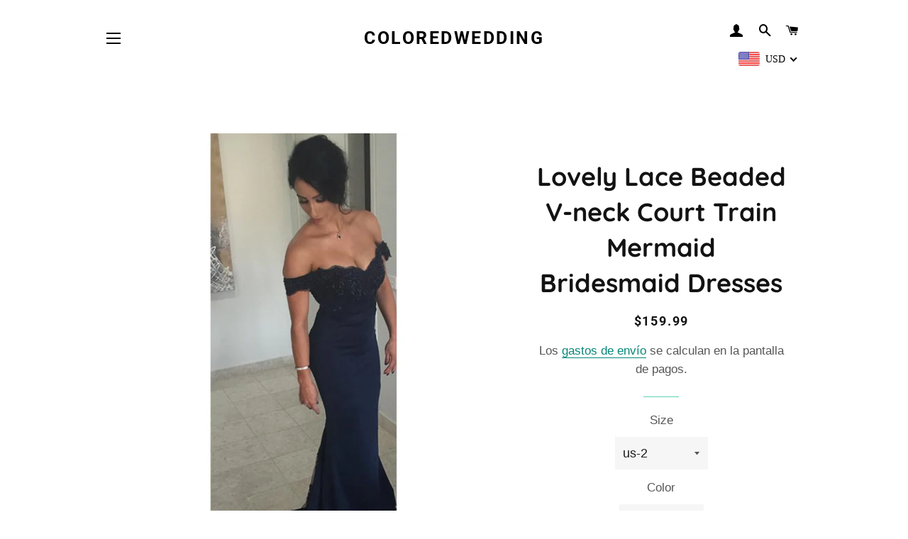

--- FILE ---
content_type: text/html; charset=utf-8
request_url: https://www.coloredwedding.com/es/products/lovely-lace-beaded-v-neck-court-train-mermaid-bridesmaid-dresses
body_size: 36825
content:
<!doctype html>
<html class="no-js" lang="es">
<head>

  <!-- Basic page needs ================================================== -->
  <meta charset="utf-8">
  <meta http-equiv="X-UA-Compatible" content="IE=edge,chrome=1">

  

  <!-- Title and description ================================================== -->
  <title>
  Lovely Lace Beaded V-neck Court Train Mermaid Bridesmaid Dresses &ndash; coloredwedding
  </title>

  
  <meta name="description" content="Item Description : A Glamorous Mermaid Gowns With V-neckline,Off The Shoulder Design ,Floor Length  perfect for prom,formal,evening,party,engagement or any other special occasions ! color available in:Black,Burgundy,Royal-Blue,Navy-Blue,Dark-Green,Purple Size Chart:   Dresses Process Time: 14 to 20 days Customized :Yes">
  

  <!-- Helpers ================================================== -->
  <!-- /snippets/social-meta-tags.liquid -->




<meta property="og:site_name" content="coloredwedding">
<meta property="og:url" content="https://www.coloredwedding.com/es/products/lovely-lace-beaded-v-neck-court-train-mermaid-bridesmaid-dresses">
<meta property="og:title" content="Lovely Lace Beaded V-neck Court Train Mermaid Bridesmaid Dresses">
<meta property="og:type" content="product">
<meta property="og:description" content="Item Description : A Glamorous Mermaid Gowns With V-neckline,Off The Shoulder Design ,Floor Length  perfect for prom,formal,evening,party,engagement or any other special occasions ! color available in:Black,Burgundy,Royal-Blue,Navy-Blue,Dark-Green,Purple Size Chart:   Dresses Process Time: 14 to 20 days Customized :Yes">

  <meta property="og:price:amount" content="159.99">
  <meta property="og:price:currency" content="USD">

<meta property="og:image" content="http://www.coloredwedding.com/cdn/shop/products/IMG_3588_1200x1200.jpg?v=1571718699"><meta property="og:image" content="http://www.coloredwedding.com/cdn/shop/products/IMG_3588__4_1200x1200.jpg?v=1571718699"><meta property="og:image" content="http://www.coloredwedding.com/cdn/shop/products/IMG_3588__1_1200x1200.jpg?v=1571718699">
<meta property="og:image:secure_url" content="https://www.coloredwedding.com/cdn/shop/products/IMG_3588_1200x1200.jpg?v=1571718699"><meta property="og:image:secure_url" content="https://www.coloredwedding.com/cdn/shop/products/IMG_3588__4_1200x1200.jpg?v=1571718699"><meta property="og:image:secure_url" content="https://www.coloredwedding.com/cdn/shop/products/IMG_3588__1_1200x1200.jpg?v=1571718699">


<meta name="twitter:card" content="summary_large_image">
<meta name="twitter:title" content="Lovely Lace Beaded V-neck Court Train Mermaid Bridesmaid Dresses">
<meta name="twitter:description" content="Item Description : A Glamorous Mermaid Gowns With V-neckline,Off The Shoulder Design ,Floor Length  perfect for prom,formal,evening,party,engagement or any other special occasions ! color available in:Black,Burgundy,Royal-Blue,Navy-Blue,Dark-Green,Purple Size Chart:   Dresses Process Time: 14 to 20 days Customized :Yes">

  <link rel="canonical" href="https://www.coloredwedding.com/es/products/lovely-lace-beaded-v-neck-court-train-mermaid-bridesmaid-dresses">
  <meta name="viewport" content="width=device-width,initial-scale=1,shrink-to-fit=no">
  <meta name="theme-color" content="#f20874">
  <style data-shopify>
  :root {
    --color-body-text: #565656;
    --color-body: #ffffff;
  }
</style>


  <!-- CSS ================================================== -->
  <link href="//www.coloredwedding.com/cdn/shop/t/53/assets/timber.scss.css?v=19791882126234322021759332510" rel="stylesheet" type="text/css" media="all" />
  <link href="//www.coloredwedding.com/cdn/shop/t/53/assets/theme.scss.css?v=1626921002133479711759332510" rel="stylesheet" type="text/css" media="all" />

  <!-- Sections ================================================== -->
  <script>
    window.theme = window.theme || {};
    theme.strings = {
      zoomClose: "Cerrar (esc)",
      zoomPrev: "Anterior (tecla de flecha izquierda)",
      zoomNext: "Siguiente (tecla de flecha derecha)",
      moneyFormat: "\u003cspan class=money\u003e${{amount}}\u003c\/span\u003e",
      addressError: "No se puede encontrar esa dirección",
      addressNoResults: "No results for that address",
      addressQueryLimit: "Se ha excedido el límite de uso de la API de Google . Considere la posibilidad de actualizar a un \u003ca href=\"https:\/\/developers.google.com\/maps\/premium\/usage-limits\"\u003ePlan Premium\u003c\/a\u003e.",
      authError: "Hubo un problema de autenticación con su cuenta de Google Maps.",
      cartEmpty: "Su carrito actualmente está vacío.",
      cartCookie: "Habilite las cookies para usar el carrito",
      cartSavings: "Está ahorrando [savings]",
      productSlideLabel: "Diapositiva [slide_number] de [slide_max]."
    };
    theme.settings = {
      cartType: "drawer",
      gridType: "collage"
    };</script>

  <script src="//www.coloredwedding.com/cdn/shop/t/53/assets/jquery-2.2.3.min.js?v=58211863146907186831634102210" type="text/javascript"></script>

  <script src="//www.coloredwedding.com/cdn/shop/t/53/assets/lazysizes.min.js?v=155223123402716617051634102211" async="async"></script>

  <script src="//www.coloredwedding.com/cdn/shop/t/53/assets/theme.js?v=29062867472078044291634102222" defer="defer"></script>

  <!-- Header hook for plugins ================================================== -->
  <script>window.performance && window.performance.mark && window.performance.mark('shopify.content_for_header.start');</script><meta id="shopify-digital-wallet" name="shopify-digital-wallet" content="/25065014/digital_wallets/dialog">
<link rel="alternate" hreflang="x-default" href="https://www.coloredwedding.com/products/lovely-lace-beaded-v-neck-court-train-mermaid-bridesmaid-dresses">
<link rel="alternate" hreflang="en" href="https://www.coloredwedding.com/products/lovely-lace-beaded-v-neck-court-train-mermaid-bridesmaid-dresses">
<link rel="alternate" hreflang="es" href="https://www.coloredwedding.com/es/products/lovely-lace-beaded-v-neck-court-train-mermaid-bridesmaid-dresses">
<link rel="alternate" hreflang="nl" href="https://www.coloredwedding.com/nl/products/lovely-lace-beaded-v-neck-court-train-mermaid-bridesmaid-dresses">
<link rel="alternate" type="application/json+oembed" href="https://www.coloredwedding.com/es/products/lovely-lace-beaded-v-neck-court-train-mermaid-bridesmaid-dresses.oembed">
<script async="async" src="/checkouts/internal/preloads.js?locale=es-US"></script>
<script id="shopify-features" type="application/json">{"accessToken":"56a0170a81fd6cc5068dd2c8f9bfdba4","betas":["rich-media-storefront-analytics"],"domain":"www.coloredwedding.com","predictiveSearch":true,"shopId":25065014,"locale":"es"}</script>
<script>var Shopify = Shopify || {};
Shopify.shop = "mermaidstudios.myshopify.com";
Shopify.locale = "es";
Shopify.currency = {"active":"USD","rate":"1.0"};
Shopify.country = "US";
Shopify.theme = {"name":"Brooklyn","id":127248695468,"schema_name":"Brooklyn","schema_version":"17.7.0","theme_store_id":730,"role":"main"};
Shopify.theme.handle = "null";
Shopify.theme.style = {"id":null,"handle":null};
Shopify.cdnHost = "www.coloredwedding.com/cdn";
Shopify.routes = Shopify.routes || {};
Shopify.routes.root = "/es/";</script>
<script type="module">!function(o){(o.Shopify=o.Shopify||{}).modules=!0}(window);</script>
<script>!function(o){function n(){var o=[];function n(){o.push(Array.prototype.slice.apply(arguments))}return n.q=o,n}var t=o.Shopify=o.Shopify||{};t.loadFeatures=n(),t.autoloadFeatures=n()}(window);</script>
<script id="shop-js-analytics" type="application/json">{"pageType":"product"}</script>
<script defer="defer" async type="module" src="//www.coloredwedding.com/cdn/shopifycloud/shop-js/modules/v2/client.init-shop-cart-sync_BSQ69bm3.es.esm.js"></script>
<script defer="defer" async type="module" src="//www.coloredwedding.com/cdn/shopifycloud/shop-js/modules/v2/chunk.common_CIqZBrE6.esm.js"></script>
<script type="module">
  await import("//www.coloredwedding.com/cdn/shopifycloud/shop-js/modules/v2/client.init-shop-cart-sync_BSQ69bm3.es.esm.js");
await import("//www.coloredwedding.com/cdn/shopifycloud/shop-js/modules/v2/chunk.common_CIqZBrE6.esm.js");

  window.Shopify.SignInWithShop?.initShopCartSync?.({"fedCMEnabled":true,"windoidEnabled":true});

</script>
<script id="__st">var __st={"a":25065014,"offset":-28800,"reqid":"b22c3e15-1fe5-41fb-b6df-05dcb7ad173b-1768935439","pageurl":"www.coloredwedding.com\/es\/products\/lovely-lace-beaded-v-neck-court-train-mermaid-bridesmaid-dresses","u":"cc48576fde96","p":"product","rtyp":"product","rid":668265873455};</script>
<script>window.ShopifyPaypalV4VisibilityTracking = true;</script>
<script id="captcha-bootstrap">!function(){'use strict';const t='contact',e='account',n='new_comment',o=[[t,t],['blogs',n],['comments',n],[t,'customer']],c=[[e,'customer_login'],[e,'guest_login'],[e,'recover_customer_password'],[e,'create_customer']],r=t=>t.map((([t,e])=>`form[action*='/${t}']:not([data-nocaptcha='true']) input[name='form_type'][value='${e}']`)).join(','),a=t=>()=>t?[...document.querySelectorAll(t)].map((t=>t.form)):[];function s(){const t=[...o],e=r(t);return a(e)}const i='password',u='form_key',d=['recaptcha-v3-token','g-recaptcha-response','h-captcha-response',i],f=()=>{try{return window.sessionStorage}catch{return}},m='__shopify_v',_=t=>t.elements[u];function p(t,e,n=!1){try{const o=window.sessionStorage,c=JSON.parse(o.getItem(e)),{data:r}=function(t){const{data:e,action:n}=t;return t[m]||n?{data:e,action:n}:{data:t,action:n}}(c);for(const[e,n]of Object.entries(r))t.elements[e]&&(t.elements[e].value=n);n&&o.removeItem(e)}catch(o){console.error('form repopulation failed',{error:o})}}const l='form_type',E='cptcha';function T(t){t.dataset[E]=!0}const w=window,h=w.document,L='Shopify',v='ce_forms',y='captcha';let A=!1;((t,e)=>{const n=(g='f06e6c50-85a8-45c8-87d0-21a2b65856fe',I='https://cdn.shopify.com/shopifycloud/storefront-forms-hcaptcha/ce_storefront_forms_captcha_hcaptcha.v1.5.2.iife.js',D={infoText:'Protegido por hCaptcha',privacyText:'Privacidad',termsText:'Términos'},(t,e,n)=>{const o=w[L][v],c=o.bindForm;if(c)return c(t,g,e,D).then(n);var r;o.q.push([[t,g,e,D],n]),r=I,A||(h.body.append(Object.assign(h.createElement('script'),{id:'captcha-provider',async:!0,src:r})),A=!0)});var g,I,D;w[L]=w[L]||{},w[L][v]=w[L][v]||{},w[L][v].q=[],w[L][y]=w[L][y]||{},w[L][y].protect=function(t,e){n(t,void 0,e),T(t)},Object.freeze(w[L][y]),function(t,e,n,w,h,L){const[v,y,A,g]=function(t,e,n){const i=e?o:[],u=t?c:[],d=[...i,...u],f=r(d),m=r(i),_=r(d.filter((([t,e])=>n.includes(e))));return[a(f),a(m),a(_),s()]}(w,h,L),I=t=>{const e=t.target;return e instanceof HTMLFormElement?e:e&&e.form},D=t=>v().includes(t);t.addEventListener('submit',(t=>{const e=I(t);if(!e)return;const n=D(e)&&!e.dataset.hcaptchaBound&&!e.dataset.recaptchaBound,o=_(e),c=g().includes(e)&&(!o||!o.value);(n||c)&&t.preventDefault(),c&&!n&&(function(t){try{if(!f())return;!function(t){const e=f();if(!e)return;const n=_(t);if(!n)return;const o=n.value;o&&e.removeItem(o)}(t);const e=Array.from(Array(32),(()=>Math.random().toString(36)[2])).join('');!function(t,e){_(t)||t.append(Object.assign(document.createElement('input'),{type:'hidden',name:u})),t.elements[u].value=e}(t,e),function(t,e){const n=f();if(!n)return;const o=[...t.querySelectorAll(`input[type='${i}']`)].map((({name:t})=>t)),c=[...d,...o],r={};for(const[a,s]of new FormData(t).entries())c.includes(a)||(r[a]=s);n.setItem(e,JSON.stringify({[m]:1,action:t.action,data:r}))}(t,e)}catch(e){console.error('failed to persist form',e)}}(e),e.submit())}));const S=(t,e)=>{t&&!t.dataset[E]&&(n(t,e.some((e=>e===t))),T(t))};for(const o of['focusin','change'])t.addEventListener(o,(t=>{const e=I(t);D(e)&&S(e,y())}));const B=e.get('form_key'),M=e.get(l),P=B&&M;t.addEventListener('DOMContentLoaded',(()=>{const t=y();if(P)for(const e of t)e.elements[l].value===M&&p(e,B);[...new Set([...A(),...v().filter((t=>'true'===t.dataset.shopifyCaptcha))])].forEach((e=>S(e,t)))}))}(h,new URLSearchParams(w.location.search),n,t,e,['guest_login'])})(!0,!0)}();</script>
<script integrity="sha256-4kQ18oKyAcykRKYeNunJcIwy7WH5gtpwJnB7kiuLZ1E=" data-source-attribution="shopify.loadfeatures" defer="defer" src="//www.coloredwedding.com/cdn/shopifycloud/storefront/assets/storefront/load_feature-a0a9edcb.js" crossorigin="anonymous"></script>
<script data-source-attribution="shopify.dynamic_checkout.dynamic.init">var Shopify=Shopify||{};Shopify.PaymentButton=Shopify.PaymentButton||{isStorefrontPortableWallets:!0,init:function(){window.Shopify.PaymentButton.init=function(){};var t=document.createElement("script");t.src="https://www.coloredwedding.com/cdn/shopifycloud/portable-wallets/latest/portable-wallets.es.js",t.type="module",document.head.appendChild(t)}};
</script>
<script data-source-attribution="shopify.dynamic_checkout.buyer_consent">
  function portableWalletsHideBuyerConsent(e){var t=document.getElementById("shopify-buyer-consent"),n=document.getElementById("shopify-subscription-policy-button");t&&n&&(t.classList.add("hidden"),t.setAttribute("aria-hidden","true"),n.removeEventListener("click",e))}function portableWalletsShowBuyerConsent(e){var t=document.getElementById("shopify-buyer-consent"),n=document.getElementById("shopify-subscription-policy-button");t&&n&&(t.classList.remove("hidden"),t.removeAttribute("aria-hidden"),n.addEventListener("click",e))}window.Shopify?.PaymentButton&&(window.Shopify.PaymentButton.hideBuyerConsent=portableWalletsHideBuyerConsent,window.Shopify.PaymentButton.showBuyerConsent=portableWalletsShowBuyerConsent);
</script>
<script>
  function portableWalletsCleanup(e){e&&e.src&&console.error("Failed to load portable wallets script "+e.src);var t=document.querySelectorAll("shopify-accelerated-checkout .shopify-payment-button__skeleton, shopify-accelerated-checkout-cart .wallet-cart-button__skeleton"),e=document.getElementById("shopify-buyer-consent");for(let e=0;e<t.length;e++)t[e].remove();e&&e.remove()}function portableWalletsNotLoadedAsModule(e){e instanceof ErrorEvent&&"string"==typeof e.message&&e.message.includes("import.meta")&&"string"==typeof e.filename&&e.filename.includes("portable-wallets")&&(window.removeEventListener("error",portableWalletsNotLoadedAsModule),window.Shopify.PaymentButton.failedToLoad=e,"loading"===document.readyState?document.addEventListener("DOMContentLoaded",window.Shopify.PaymentButton.init):window.Shopify.PaymentButton.init())}window.addEventListener("error",portableWalletsNotLoadedAsModule);
</script>

<script type="module" src="https://www.coloredwedding.com/cdn/shopifycloud/portable-wallets/latest/portable-wallets.es.js" onError="portableWalletsCleanup(this)" crossorigin="anonymous"></script>
<script nomodule>
  document.addEventListener("DOMContentLoaded", portableWalletsCleanup);
</script>

<link id="shopify-accelerated-checkout-styles" rel="stylesheet" media="screen" href="https://www.coloredwedding.com/cdn/shopifycloud/portable-wallets/latest/accelerated-checkout-backwards-compat.css" crossorigin="anonymous">
<style id="shopify-accelerated-checkout-cart">
        #shopify-buyer-consent {
  margin-top: 1em;
  display: inline-block;
  width: 100%;
}

#shopify-buyer-consent.hidden {
  display: none;
}

#shopify-subscription-policy-button {
  background: none;
  border: none;
  padding: 0;
  text-decoration: underline;
  font-size: inherit;
  cursor: pointer;
}

#shopify-subscription-policy-button::before {
  box-shadow: none;
}

      </style>

<script>window.performance && window.performance.mark && window.performance.mark('shopify.content_for_header.end');</script>

  <script src="//www.coloredwedding.com/cdn/shop/t/53/assets/modernizr.min.js?v=21391054748206432451634102211" type="text/javascript"></script>

  
  


	<script>var loox_global_hash = '1655024666846';</script><style>.loox-reviews-default { max-width: 1200px; margin: 0 auto; }</style>
<!-- BEGIN app block: shopify://apps/beast-currency-converter/blocks/doubly/267afa86-a419-4d5b-a61b-556038e7294d -->


	<script>
		var DoublyGlobalCurrency, catchXHR = true, bccAppVersion = 1;
       	var DoublyGlobal = {
			theme : 'flags_theme',
			spanClass : 'money',
			cookieName : '_g1517479986',
			ratesUrl :  'https://init.grizzlyapps.com/9e32c84f0db4f7b1eb40c32bdb0bdea9',
			geoUrl : 'https://currency.grizzlyapps.com/83d400c612f9a099fab8f76dcab73a48',
			shopCurrency : 'USD',
            allowedCurrencies : '["USD","EUR","GBP","CAD","AUD"]',
			countriesJSON : '[]',
			currencyMessage : 'All orders are processed in USD. While the content of your cart is currently displayed in <span class="selected-currency"></span>, you will checkout using USD at the most current exchange rate.',
            currencyFormat : 'money_format',
			euroFormat : 'amount',
            removeDecimals : 0,
            roundDecimals : 0,
            roundTo : '99',
            autoSwitch : 0,
			showPriceOnHover : 0,
            showCurrencyMessage : false,
			hideConverter : '',
			forceJqueryLoad : false,
			beeketing : true,
			themeScript : '',
			customerScriptBefore : '',
			customerScriptAfter : '',
			debug: false
		};

		<!-- inline script: fixes + various plugin js functions -->
		DoublyGlobal.themeScript = "if(DoublyGlobal.debug) debugger;jQueryGrizzly('head').append('<style> #shopify-section-header { z-index:1; } .doubly-wrapper { margin-right:10px; } .doubly-nice-select .current { color:#000 !important; } .doubly-nice-select:after { border-color:#000; } .doubly-wrapper .doubly-nice-select .current { font-family:\"Montserrat\"; } .is-light .doubly-nice-select .current { color:#fff !important; } .is-light .doubly-nice-select:after { border-color:#fff; } .site-nav--mobile.text-right .doubly-wrapper { position:absolute; right:5px; top:60px; } \/* margin:5px 0 45px; *\/ <\/style>'); jQueryGrizzly('body>.doubly-wrapper').remove(); if (jQueryGrizzly('#AccessibleNav>.doubly-wrapper').length==0) { jQueryGrizzly('.header-wrapper .grid__item #AccessibleNav').parent().append('<div class=\"doubly-wrapper\"><\/div>'); } jQueryGrizzly('.site-nav--mobile.text-right').append('<div class=\"doubly-wrapper\"><\/div>'); jQueryGrizzly('.single-option-radio label').bind('click.single-option-radio',function() { setTimeout(function(){DoublyCurrency.convertAll(jQueryGrizzly('[name=doubly-currencies]').val());initExtraFeatures();},1); }); if (jQueryGrizzly('form.cart .doubly-message').length==0) { jQueryGrizzly('.cart__row').last().before('<div class=\"doubly-message\"><\/div>'); } jQueryGrizzly(document).ajaxComplete(function() { setTimeout(function(){DoublyCurrency.convertAll(jQueryGrizzly('[name=doubly-currencies]').val());},1000); if (jQueryGrizzly('#CartDrawer .doubly-message').length==0) { jQueryGrizzly('.ajaxcart__inner').append('<div class=\"doubly-message\"><\/div>'); } }); function doublyResizeBanner() { if (jQueryGrizzly(window).width()<=768) { jQueryGrizzly('#doubly-resize-banner').remove(); var bannerHeight = jQueryGrizzly('.announcement-bar .announcement-bar__message').parent().outerHeight() + 50 ; jQueryGrizzly('head').append('<style id=\"doubly-resize-banner\"> @media screen and (max-width:768px) { .doubly-wrapper { top:'+bannerHeight+'px !important; } } <\/style>'); } } function afterCurrencySwitcherInit() { if(!jQueryGrizzly('.doubly-wrapper .doubly-nice-select').hasClass('slim')) { jQueryGrizzly('.doubly-wrapper .doubly-nice-select').addClass('slim'); } doublyResizeBanner(); } jQueryGrizzly(window).resize(function(){ doublyResizeBanner(); }); jQueryGrizzly('.single-option-selector__radio').bind('change.single-option-selector__radio', function() { setTimeout(function(){ DoublyCurrency.convertAll(jQueryGrizzly('[name=doubly-currencies]').val()); initExtraFeatures(); },5); });";
                    DoublyGlobal.initNiceSelect = function(){
                        !function(e) {
                            e.fn.niceSelect = function() {
                                this.each(function() {
                                    var s = e(this);
                                    var t = s.next()
                                    , n = s.find('option')
                                    , a = s.find('option:selected');
                                    t.find('.current').html('<span class="flags flags-' + a.data('country') + '"></span> &nbsp;' + a.data('display') || a.text());
                                }),
                                e(document).off('.nice_select'),
                                e(document).on('click.nice_select', '.doubly-nice-select.doubly-nice-select', function(s) {
                                    var t = e(this);
                                    e('.doubly-nice-select').not(t).removeClass('open'),
                                    t.toggleClass('open'),
                                    t.hasClass('open') ? (t.find('.option'),
                                    t.find('.focus').removeClass('focus'),
                                    t.find('.selected').addClass('focus')) : t.focus()
                                }),
                                e(document).on('click.nice_select', function(s) {
                                    0 === e(s.target).closest('.doubly-nice-select').length && e('.doubly-nice-select').removeClass('open').find('.option')
                                }),
                                e(document).on('click.nice_select', '.doubly-nice-select .option', function(s) {
                                    var t = e(this);
                                    e('.doubly-nice-select').each(function() {
                                        var s = e(this).find('.option[data-value="' + t.data('value') + '"]')
                                        , n = s.closest('.doubly-nice-select');
                                        n.find('.selected').removeClass('selected'),
                                        s.addClass('selected');
                                        var a = '<span class="flags flags-' + s.data('country') + '"></span> &nbsp;' + s.data('display') || s.text();
                                        n.find('.current').html(a),
                                        n.prev('select').val(s.data('value')).trigger('change')
                                    })
                                }),
                                e(document).on('keydown.nice_select', '.doubly-nice-select', function(s) {
                                    var t = e(this)
                                    , n = e(t.find('.focus') || t.find('.list .option.selected'));
                                    if (32 == s.keyCode || 13 == s.keyCode)
                                        return t.hasClass('open') ? n.trigger('click') : t.trigger('click'),
                                        !1;
                                    if (40 == s.keyCode)
                                        return t.hasClass('open') ? n.next().length > 0 && (t.find('.focus').removeClass('focus'),
                                        n.next().addClass('focus')) : t.trigger('click'),
                                        !1;
                                    if (38 == s.keyCode)
                                        return t.hasClass('open') ? n.prev().length > 0 && (t.find('.focus').removeClass('focus'),
                                        n.prev().addClass('focus')) : t.trigger('click'),
                                        !1;
                                    if (27 == s.keyCode)
                                        t.hasClass('open') && t.trigger('click');
                                    else if (9 == s.keyCode && t.hasClass('open'))
                                        return !1
                                })
                            }
                        }(jQueryGrizzly);
                    };
                DoublyGlobal.addSelect = function(){
                    /* add select in select wrapper or body */  
                    if (jQueryGrizzly('.doubly-wrapper').length>0) { 
                        var doublyWrapper = '.doubly-wrapper';
                    } else if (jQueryGrizzly('.doubly-float').length==0) {
                        var doublyWrapper = '.doubly-float';
                        jQueryGrizzly('body').append('<div class="doubly-float"></div>');
                    }
                    document.querySelectorAll(doublyWrapper).forEach(function(el) {
                        el.insertAdjacentHTML('afterbegin', '<select class="currency-switcher right" name="doubly-currencies"><option value="USD" data-country="United-States" data-currency-symbol="&#36;" data-display="USD">US Dollar</option><option value="EUR" data-country="European-Union" data-currency-symbol="&#8364;" data-display="EUR">Euro</option><option value="GBP" data-country="United-Kingdom" data-currency-symbol="&#163;" data-display="GBP">British Pound Sterling</option><option value="CAD" data-country="Canada" data-currency-symbol="&#36;" data-display="CAD">Canadian Dollar</option><option value="AUD" data-country="Australia" data-currency-symbol="&#36;" data-display="AUD">Australian Dollar</option></select> <div class="doubly-nice-select currency-switcher right" data-nosnippet> <span class="current notranslate"></span> <ul class="list"> <li class="option notranslate" data-value="USD" data-country="United-States" data-currency-symbol="&#36;" data-display="USD"><span class="flags flags-United-States"></span> &nbsp;US Dollar</li><li class="option notranslate" data-value="EUR" data-country="European-Union" data-currency-symbol="&#8364;" data-display="EUR"><span class="flags flags-European-Union"></span> &nbsp;Euro</li><li class="option notranslate" data-value="GBP" data-country="United-Kingdom" data-currency-symbol="&#163;" data-display="GBP"><span class="flags flags-United-Kingdom"></span> &nbsp;British Pound Sterling</li><li class="option notranslate" data-value="CAD" data-country="Canada" data-currency-symbol="&#36;" data-display="CAD"><span class="flags flags-Canada"></span> &nbsp;Canadian Dollar</li><li class="option notranslate" data-value="AUD" data-country="Australia" data-currency-symbol="&#36;" data-display="AUD"><span class="flags flags-Australia"></span> &nbsp;Australian Dollar</li> </ul> </div>');
                    });
                }
		var bbb = "";
	</script>
	
	
	<!-- inline styles -->
	<style> 
		
		.flags{background-image:url("https://cdn.shopify.com/extensions/01997e3d-dbe8-7f57-a70f-4120f12c2b07/currency-54/assets/currency-flags.png")}
		.flags-small{background-image:url("https://cdn.shopify.com/extensions/01997e3d-dbe8-7f57-a70f-4120f12c2b07/currency-54/assets/currency-flags-small.png")}
		select.currency-switcher{display:none}.doubly-nice-select{-webkit-tap-highlight-color:transparent;background-color:#fff;border-radius:5px;border:1px solid #e8e8e8;box-sizing:border-box;cursor:pointer;display:block;float:left;font-family:"Helvetica Neue",Arial;font-size:14px;font-weight:400;height:42px;line-height:40px;outline:0;padding-left:12px;padding-right:30px;position:relative;text-align:left!important;transition:none;/*transition:all .2s ease-in-out;*/-webkit-user-select:none;-moz-user-select:none;-ms-user-select:none;user-select:none;white-space:nowrap;width:auto}.doubly-nice-select:hover{border-color:#dbdbdb}.doubly-nice-select.open,.doubly-nice-select:active,.doubly-nice-select:focus{border-color:#88bfff}.doubly-nice-select:after{border-bottom:2px solid #999;border-right:2px solid #999;content:"";display:block;height:5px;box-sizing:content-box;pointer-events:none;position:absolute;right:14px;top:16px;-webkit-transform-origin:66% 66%;transform-origin:66% 66%;-webkit-transform:rotate(45deg);transform:rotate(45deg);transition:transform .15s ease-in-out;width:5px}.doubly-nice-select.open:after{-webkit-transform:rotate(-135deg);transform:rotate(-135deg)}.doubly-nice-select.open .list{opacity:1;pointer-events:auto;-webkit-transform:scale(1) translateY(0);transform:scale(1) translateY(0); z-index:1000000 !important;}.doubly-nice-select.disabled{border-color:#ededed;color:#999;pointer-events:none}.doubly-nice-select.disabled:after{border-color:#ccc}.doubly-nice-select.wide{width:100%}.doubly-nice-select.wide .list{left:0!important;right:0!important}.doubly-nice-select.right{float:right}.doubly-nice-select.right .list{left:auto;right:0}.doubly-nice-select.small{font-size:12px;height:36px;line-height:34px}.doubly-nice-select.small:after{height:4px;width:4px}.flags-Afghanistan,.flags-Albania,.flags-Algeria,.flags-Andorra,.flags-Angola,.flags-Antigua-and-Barbuda,.flags-Argentina,.flags-Armenia,.flags-Aruba,.flags-Australia,.flags-Austria,.flags-Azerbaijan,.flags-Bahamas,.flags-Bahrain,.flags-Bangladesh,.flags-Barbados,.flags-Belarus,.flags-Belgium,.flags-Belize,.flags-Benin,.flags-Bermuda,.flags-Bhutan,.flags-Bitcoin,.flags-Bolivia,.flags-Bosnia-and-Herzegovina,.flags-Botswana,.flags-Brazil,.flags-Brunei,.flags-Bulgaria,.flags-Burkina-Faso,.flags-Burundi,.flags-Cambodia,.flags-Cameroon,.flags-Canada,.flags-Cape-Verde,.flags-Cayman-Islands,.flags-Central-African-Republic,.flags-Chad,.flags-Chile,.flags-China,.flags-Colombia,.flags-Comoros,.flags-Congo-Democratic,.flags-Congo-Republic,.flags-Costa-Rica,.flags-Cote-d_Ivoire,.flags-Croatia,.flags-Cuba,.flags-Curacao,.flags-Cyprus,.flags-Czech-Republic,.flags-Denmark,.flags-Djibouti,.flags-Dominica,.flags-Dominican-Republic,.flags-East-Timor,.flags-Ecuador,.flags-Egypt,.flags-El-Salvador,.flags-Equatorial-Guinea,.flags-Eritrea,.flags-Estonia,.flags-Ethiopia,.flags-European-Union,.flags-Falkland-Islands,.flags-Fiji,.flags-Finland,.flags-France,.flags-Gabon,.flags-Gambia,.flags-Georgia,.flags-Germany,.flags-Ghana,.flags-Gibraltar,.flags-Grecee,.flags-Grenada,.flags-Guatemala,.flags-Guernsey,.flags-Guinea,.flags-Guinea-Bissau,.flags-Guyana,.flags-Haiti,.flags-Honduras,.flags-Hong-Kong,.flags-Hungary,.flags-IMF,.flags-Iceland,.flags-India,.flags-Indonesia,.flags-Iran,.flags-Iraq,.flags-Ireland,.flags-Isle-of-Man,.flags-Israel,.flags-Italy,.flags-Jamaica,.flags-Japan,.flags-Jersey,.flags-Jordan,.flags-Kazakhstan,.flags-Kenya,.flags-Korea-North,.flags-Korea-South,.flags-Kosovo,.flags-Kuwait,.flags-Kyrgyzstan,.flags-Laos,.flags-Latvia,.flags-Lebanon,.flags-Lesotho,.flags-Liberia,.flags-Libya,.flags-Liechtenstein,.flags-Lithuania,.flags-Luxembourg,.flags-Macao,.flags-Macedonia,.flags-Madagascar,.flags-Malawi,.flags-Malaysia,.flags-Maldives,.flags-Mali,.flags-Malta,.flags-Marshall-Islands,.flags-Mauritania,.flags-Mauritius,.flags-Mexico,.flags-Micronesia-_Federated_,.flags-Moldova,.flags-Monaco,.flags-Mongolia,.flags-Montenegro,.flags-Morocco,.flags-Mozambique,.flags-Myanmar,.flags-Namibia,.flags-Nauru,.flags-Nepal,.flags-Netherlands,.flags-New-Zealand,.flags-Nicaragua,.flags-Niger,.flags-Nigeria,.flags-Norway,.flags-Oman,.flags-Pakistan,.flags-Palau,.flags-Panama,.flags-Papua-New-Guinea,.flags-Paraguay,.flags-Peru,.flags-Philippines,.flags-Poland,.flags-Portugal,.flags-Qatar,.flags-Romania,.flags-Russia,.flags-Rwanda,.flags-Saint-Helena,.flags-Saint-Kitts-and-Nevis,.flags-Saint-Lucia,.flags-Saint-Vincent-and-the-Grenadines,.flags-Samoa,.flags-San-Marino,.flags-Sao-Tome-and-Principe,.flags-Saudi-Arabia,.flags-Seborga,.flags-Senegal,.flags-Serbia,.flags-Seychelles,.flags-Sierra-Leone,.flags-Singapore,.flags-Slovakia,.flags-Slovenia,.flags-Solomon-Islands,.flags-Somalia,.flags-South-Africa,.flags-South-Sudan,.flags-Spain,.flags-Sri-Lanka,.flags-Sudan,.flags-Suriname,.flags-Swaziland,.flags-Sweden,.flags-Switzerland,.flags-Syria,.flags-Taiwan,.flags-Tajikistan,.flags-Tanzania,.flags-Thailand,.flags-Togo,.flags-Tonga,.flags-Trinidad-and-Tobago,.flags-Tunisia,.flags-Turkey,.flags-Turkmenistan,.flags-Tuvalu,.flags-Uganda,.flags-Ukraine,.flags-United-Arab-Emirates,.flags-United-Kingdom,.flags-United-States,.flags-Uruguay,.flags-Uzbekistan,.flags-Vanuatu,.flags-Vatican-City,.flags-Venezuela,.flags-Vietnam,.flags-Wallis-and-Futuna,.flags-XAG,.flags-XAU,.flags-XPT,.flags-Yemen,.flags-Zambia,.flags-Zimbabwe{width:30px;height:20px}.doubly-nice-select.small .option{line-height:34px;min-height:34px}.doubly-nice-select .list{background-color:#fff;border-radius:5px;box-shadow:0 0 0 1px rgba(68,68,68,.11);box-sizing:border-box;margin:4px 0 0!important;opacity:0;overflow:scroll;overflow-x:hidden;padding:0;pointer-events:none;position:absolute;top:100%;max-height:260px;left:0;-webkit-transform-origin:50% 0;transform-origin:50% 0;-webkit-transform:scale(.75) translateY(-21px);transform:scale(.75) translateY(-21px);transition:all .2s cubic-bezier(.5,0,0,1.25),opacity .15s ease-out;z-index:100000}.doubly-nice-select .current img,.doubly-nice-select .option img{vertical-align:top;padding-top:10px}.doubly-nice-select .list:hover .option:not(:hover){background-color:transparent!important}.doubly-nice-select .option{font-size:13px !important;float:none!important;text-align:left !important;margin:0px !important;font-family:Helvetica Neue,Arial !important;letter-spacing:normal;text-transform:none;display:block!important;cursor:pointer;font-weight:400;line-height:40px!important;list-style:none;min-height:40px;min-width:55px;margin-bottom:0;outline:0;padding-left:18px!important;padding-right:52px!important;text-align:left;transition:all .2s}.doubly-nice-select .option.focus,.doubly-nice-select .option.selected.focus,.doubly-nice-select .option:hover{background-color:#f6f6f6}.doubly-nice-select .option.selected{font-weight:700}.doubly-nice-select .current img{line-height:45px}.doubly-nice-select.slim{padding:0 18px 0 0;height:20px;line-height:20px;border:0;background:0 0!important}.doubly-nice-select.slim .current .flags{margin-top:0 !important}.doubly-nice-select.slim:after{right:4px;top:6px}.flags{background-repeat:no-repeat;display:block;margin:10px 4px 0 0 !important;float:left}.flags-Zimbabwe{background-position:-5px -5px}.flags-Zambia{background-position:-45px -5px}.flags-Yemen{background-position:-85px -5px}.flags-Vietnam{background-position:-125px -5px}.flags-Venezuela{background-position:-165px -5px}.flags-Vatican-City{background-position:-205px -5px}.flags-Vanuatu{background-position:-245px -5px}.flags-Uzbekistan{background-position:-285px -5px}.flags-Uruguay{background-position:-325px -5px}.flags-United-States{background-position:-365px -5px}.flags-United-Kingdom{background-position:-405px -5px}.flags-United-Arab-Emirates{background-position:-445px -5px}.flags-Ukraine{background-position:-5px -35px}.flags-Uganda{background-position:-45px -35px}.flags-Tuvalu{background-position:-85px -35px}.flags-Turkmenistan{background-position:-125px -35px}.flags-Turkey{background-position:-165px -35px}.flags-Tunisia{background-position:-205px -35px}.flags-Trinidad-and-Tobago{background-position:-245px -35px}.flags-Tonga{background-position:-285px -35px}.flags-Togo{background-position:-325px -35px}.flags-Thailand{background-position:-365px -35px}.flags-Tanzania{background-position:-405px -35px}.flags-Tajikistan{background-position:-445px -35px}.flags-Taiwan{background-position:-5px -65px}.flags-Syria{background-position:-45px -65px}.flags-Switzerland{background-position:-85px -65px}.flags-Sweden{background-position:-125px -65px}.flags-Swaziland{background-position:-165px -65px}.flags-Suriname{background-position:-205px -65px}.flags-Sudan{background-position:-245px -65px}.flags-Sri-Lanka{background-position:-285px -65px}.flags-Spain{background-position:-325px -65px}.flags-South-Sudan{background-position:-365px -65px}.flags-South-Africa{background-position:-405px -65px}.flags-Somalia{background-position:-445px -65px}.flags-Solomon-Islands{background-position:-5px -95px}.flags-Slovenia{background-position:-45px -95px}.flags-Slovakia{background-position:-85px -95px}.flags-Singapore{background-position:-125px -95px}.flags-Sierra-Leone{background-position:-165px -95px}.flags-Seychelles{background-position:-205px -95px}.flags-Serbia{background-position:-245px -95px}.flags-Senegal{background-position:-285px -95px}.flags-Saudi-Arabia{background-position:-325px -95px}.flags-Sao-Tome-and-Principe{background-position:-365px -95px}.flags-San-Marino{background-position:-405px -95px}.flags-Samoa{background-position:-445px -95px}.flags-Saint-Vincent-and-the-Grenadines{background-position:-5px -125px}.flags-Saint-Lucia{background-position:-45px -125px}.flags-Saint-Kitts-and-Nevis{background-position:-85px -125px}.flags-Rwanda{background-position:-125px -125px}.flags-Russia{background-position:-165px -125px}.flags-Romania{background-position:-205px -125px}.flags-Qatar{background-position:-245px -125px}.flags-Portugal{background-position:-285px -125px}.flags-Poland{background-position:-325px -125px}.flags-Philippines{background-position:-365px -125px}.flags-Peru{background-position:-405px -125px}.flags-Paraguay{background-position:-445px -125px}.flags-Papua-New-Guinea{background-position:-5px -155px}.flags-Panama{background-position:-45px -155px}.flags-Palau{background-position:-85px -155px}.flags-Pakistan{background-position:-125px -155px}.flags-Oman{background-position:-165px -155px}.flags-Norway{background-position:-205px -155px}.flags-Nigeria{background-position:-245px -155px}.flags-Niger{background-position:-285px -155px}.flags-Nicaragua{background-position:-325px -155px}.flags-New-Zealand{background-position:-365px -155px}.flags-Netherlands{background-position:-405px -155px}.flags-Nepal{background-position:-445px -155px}.flags-Nauru{background-position:-5px -185px}.flags-Namibia{background-position:-45px -185px}.flags-Myanmar{background-position:-85px -185px}.flags-Mozambique{background-position:-125px -185px}.flags-Morocco{background-position:-165px -185px}.flags-Montenegro{background-position:-205px -185px}.flags-Mongolia{background-position:-245px -185px}.flags-Monaco{background-position:-285px -185px}.flags-Moldova{background-position:-325px -185px}.flags-Micronesia-_Federated_{background-position:-365px -185px}.flags-Mexico{background-position:-405px -185px}.flags-Mauritius{background-position:-445px -185px}.flags-Mauritania{background-position:-5px -215px}.flags-Marshall-Islands{background-position:-45px -215px}.flags-Malta{background-position:-85px -215px}.flags-Mali{background-position:-125px -215px}.flags-Maldives{background-position:-165px -215px}.flags-Malaysia{background-position:-205px -215px}.flags-Malawi{background-position:-245px -215px}.flags-Madagascar{background-position:-285px -215px}.flags-Macedonia{background-position:-325px -215px}.flags-Luxembourg{background-position:-365px -215px}.flags-Lithuania{background-position:-405px -215px}.flags-Liechtenstein{background-position:-445px -215px}.flags-Libya{background-position:-5px -245px}.flags-Liberia{background-position:-45px -245px}.flags-Lesotho{background-position:-85px -245px}.flags-Lebanon{background-position:-125px -245px}.flags-Latvia{background-position:-165px -245px}.flags-Laos{background-position:-205px -245px}.flags-Kyrgyzstan{background-position:-245px -245px}.flags-Kuwait{background-position:-285px -245px}.flags-Kosovo{background-position:-325px -245px}.flags-Korea-South{background-position:-365px -245px}.flags-Korea-North{background-position:-405px -245px}.flags-Kiribati{width:30px;height:20px;background-position:-445px -245px}.flags-Kenya{background-position:-5px -275px}.flags-Kazakhstan{background-position:-45px -275px}.flags-Jordan{background-position:-85px -275px}.flags-Japan{background-position:-125px -275px}.flags-Jamaica{background-position:-165px -275px}.flags-Italy{background-position:-205px -275px}.flags-Israel{background-position:-245px -275px}.flags-Ireland{background-position:-285px -275px}.flags-Iraq{background-position:-325px -275px}.flags-Iran{background-position:-365px -275px}.flags-Indonesia{background-position:-405px -275px}.flags-India{background-position:-445px -275px}.flags-Iceland{background-position:-5px -305px}.flags-Hungary{background-position:-45px -305px}.flags-Honduras{background-position:-85px -305px}.flags-Haiti{background-position:-125px -305px}.flags-Guyana{background-position:-165px -305px}.flags-Guinea{background-position:-205px -305px}.flags-Guinea-Bissau{background-position:-245px -305px}.flags-Guatemala{background-position:-285px -305px}.flags-Grenada{background-position:-325px -305px}.flags-Grecee{background-position:-365px -305px}.flags-Ghana{background-position:-405px -305px}.flags-Germany{background-position:-445px -305px}.flags-Georgia{background-position:-5px -335px}.flags-Gambia{background-position:-45px -335px}.flags-Gabon{background-position:-85px -335px}.flags-France{background-position:-125px -335px}.flags-Finland{background-position:-165px -335px}.flags-Fiji{background-position:-205px -335px}.flags-Ethiopia{background-position:-245px -335px}.flags-Estonia{background-position:-285px -335px}.flags-Eritrea{background-position:-325px -335px}.flags-Equatorial-Guinea{background-position:-365px -335px}.flags-El-Salvador{background-position:-405px -335px}.flags-Egypt{background-position:-445px -335px}.flags-Ecuador{background-position:-5px -365px}.flags-East-Timor{background-position:-45px -365px}.flags-Dominican-Republic{background-position:-85px -365px}.flags-Dominica{background-position:-125px -365px}.flags-Djibouti{background-position:-165px -365px}.flags-Denmark{background-position:-205px -365px}.flags-Czech-Republic{background-position:-245px -365px}.flags-Cyprus{background-position:-285px -365px}.flags-Cuba{background-position:-325px -365px}.flags-Croatia{background-position:-365px -365px}.flags-Cote-d_Ivoire{background-position:-405px -365px}.flags-Costa-Rica{background-position:-445px -365px}.flags-Congo-Republic{background-position:-5px -395px}.flags-Congo-Democratic{background-position:-45px -395px}.flags-Comoros{background-position:-85px -395px}.flags-Colombia{background-position:-125px -395px}.flags-China{background-position:-165px -395px}.flags-Chile{background-position:-205px -395px}.flags-Chad{background-position:-245px -395px}.flags-Central-African-Republic{background-position:-285px -395px}.flags-Cape-Verde{background-position:-325px -395px}.flags-Canada{background-position:-365px -395px}.flags-Cameroon{background-position:-405px -395px}.flags-Cambodia{background-position:-445px -395px}.flags-Burundi{background-position:-5px -425px}.flags-Burkina-Faso{background-position:-45px -425px}.flags-Bulgaria{background-position:-85px -425px}.flags-Brunei{background-position:-125px -425px}.flags-Brazil{background-position:-165px -425px}.flags-Botswana{background-position:-205px -425px}.flags-Bosnia-and-Herzegovina{background-position:-245px -425px}.flags-Bolivia{background-position:-285px -425px}.flags-Bhutan{background-position:-325px -425px}.flags-Benin{background-position:-365px -425px}.flags-Belize{background-position:-405px -425px}.flags-Belgium{background-position:-445px -425px}.flags-Belarus{background-position:-5px -455px}.flags-Barbados{background-position:-45px -455px}.flags-Bangladesh{background-position:-85px -455px}.flags-Bahrain{background-position:-125px -455px}.flags-Bahamas{background-position:-165px -455px}.flags-Azerbaijan{background-position:-205px -455px}.flags-Austria{background-position:-245px -455px}.flags-Australia{background-position:-285px -455px}.flags-Armenia{background-position:-325px -455px}.flags-Argentina{background-position:-365px -455px}.flags-Antigua-and-Barbuda{background-position:-405px -455px}.flags-Andorra{background-position:-445px -455px}.flags-Algeria{background-position:-5px -485px}.flags-Albania{background-position:-45px -485px}.flags-Afghanistan{background-position:-85px -485px}.flags-Bermuda{background-position:-125px -485px}.flags-European-Union{background-position:-165px -485px}.flags-XPT{background-position:-205px -485px}.flags-XAU{background-position:-245px -485px}.flags-XAG{background-position:-285px -485px}.flags-Wallis-and-Futuna{background-position:-325px -485px}.flags-Seborga{background-position:-365px -485px}.flags-Aruba{background-position:-405px -485px}.flags-Angola{background-position:-445px -485px}.flags-Saint-Helena{background-position:-485px -5px}.flags-Macao{background-position:-485px -35px}.flags-Jersey{background-position:-485px -65px}.flags-Isle-of-Man{background-position:-485px -95px}.flags-IMF{background-position:-485px -125px}.flags-Hong-Kong{background-position:-485px -155px}.flags-Guernsey{background-position:-485px -185px}.flags-Gibraltar{background-position:-485px -215px}.flags-Falkland-Islands{background-position:-485px -245px}.flags-Curacao{background-position:-485px -275px}.flags-Cayman-Islands{background-position:-485px -305px}.flags-Bitcoin{background-position:-485px -335px}.flags-small{background-repeat:no-repeat;display:block;margin:5px 3px 0 0 !important;border:1px solid #fff;box-sizing:content-box;float:left}.doubly-nice-select.open .list .flags-small{margin-top:15px  !important}.flags-small.flags-Zimbabwe{width:15px;height:10px;background-position:0 0}.flags-small.flags-Zambia{width:15px;height:10px;background-position:-15px 0}.flags-small.flags-Yemen{width:15px;height:10px;background-position:-30px 0}.flags-small.flags-Vietnam{width:15px;height:10px;background-position:-45px 0}.flags-small.flags-Venezuela{width:15px;height:10px;background-position:-60px 0}.flags-small.flags-Vatican-City{width:15px;height:10px;background-position:-75px 0}.flags-small.flags-Vanuatu{width:15px;height:10px;background-position:-90px 0}.flags-small.flags-Uzbekistan{width:15px;height:10px;background-position:-105px 0}.flags-small.flags-Uruguay{width:15px;height:10px;background-position:-120px 0}.flags-small.flags-United-Kingdom{width:15px;height:10px;background-position:-150px 0}.flags-small.flags-United-Arab-Emirates{width:15px;height:10px;background-position:-165px 0}.flags-small.flags-Ukraine{width:15px;height:10px;background-position:0 -10px}.flags-small.flags-Uganda{width:15px;height:10px;background-position:-15px -10px}.flags-small.flags-Tuvalu{width:15px;height:10px;background-position:-30px -10px}.flags-small.flags-Turkmenistan{width:15px;height:10px;background-position:-45px -10px}.flags-small.flags-Turkey{width:15px;height:10px;background-position:-60px -10px}.flags-small.flags-Tunisia{width:15px;height:10px;background-position:-75px -10px}.flags-small.flags-Trinidad-and-Tobago{width:15px;height:10px;background-position:-90px -10px}.flags-small.flags-Tonga{width:15px;height:10px;background-position:-105px -10px}.flags-small.flags-Togo{width:15px;height:10px;background-position:-120px -10px}.flags-small.flags-Thailand{width:15px;height:10px;background-position:-135px -10px}.flags-small.flags-Tanzania{width:15px;height:10px;background-position:-150px -10px}.flags-small.flags-Tajikistan{width:15px;height:10px;background-position:-165px -10px}.flags-small.flags-Taiwan{width:15px;height:10px;background-position:0 -20px}.flags-small.flags-Syria{width:15px;height:10px;background-position:-15px -20px}.flags-small.flags-Switzerland{width:15px;height:10px;background-position:-30px -20px}.flags-small.flags-Sweden{width:15px;height:10px;background-position:-45px -20px}.flags-small.flags-Swaziland{width:15px;height:10px;background-position:-60px -20px}.flags-small.flags-Suriname{width:15px;height:10px;background-position:-75px -20px}.flags-small.flags-Sudan{width:15px;height:10px;background-position:-90px -20px}.flags-small.flags-Sri-Lanka{width:15px;height:10px;background-position:-105px -20px}.flags-small.flags-Spain{width:15px;height:10px;background-position:-120px -20px}.flags-small.flags-South-Sudan{width:15px;height:10px;background-position:-135px -20px}.flags-small.flags-South-Africa{width:15px;height:10px;background-position:-150px -20px}.flags-small.flags-Somalia{width:15px;height:10px;background-position:-165px -20px}.flags-small.flags-Solomon-Islands{width:15px;height:10px;background-position:0 -30px}.flags-small.flags-Slovenia{width:15px;height:10px;background-position:-15px -30px}.flags-small.flags-Slovakia{width:15px;height:10px;background-position:-30px -30px}.flags-small.flags-Singapore{width:15px;height:10px;background-position:-45px -30px}.flags-small.flags-Sierra-Leone{width:15px;height:10px;background-position:-60px -30px}.flags-small.flags-Seychelles{width:15px;height:10px;background-position:-75px -30px}.flags-small.flags-Serbia{width:15px;height:10px;background-position:-90px -30px}.flags-small.flags-Senegal{width:15px;height:10px;background-position:-105px -30px}.flags-small.flags-Saudi-Arabia{width:15px;height:10px;background-position:-120px -30px}.flags-small.flags-Sao-Tome-and-Principe{width:15px;height:10px;background-position:-135px -30px}.flags-small.flags-San-Marino{width:15px;height:10px;background-position:-150px -30px}.flags-small.flags-Samoa{width:15px;height:10px;background-position:-165px -30px}.flags-small.flags-Saint-Vincent-and-the-Grenadines{width:15px;height:10px;background-position:0 -40px}.flags-small.flags-Saint-Lucia{width:15px;height:10px;background-position:-15px -40px}.flags-small.flags-Saint-Kitts-and-Nevis{width:15px;height:10px;background-position:-30px -40px}.flags-small.flags-Rwanda{width:15px;height:10px;background-position:-45px -40px}.flags-small.flags-Russia{width:15px;height:10px;background-position:-60px -40px}.flags-small.flags-Romania{width:15px;height:10px;background-position:-75px -40px}.flags-small.flags-Qatar{width:15px;height:10px;background-position:-90px -40px}.flags-small.flags-Portugal{width:15px;height:10px;background-position:-105px -40px}.flags-small.flags-Poland{width:15px;height:10px;background-position:-120px -40px}.flags-small.flags-Philippines{width:15px;height:10px;background-position:-135px -40px}.flags-small.flags-Peru{width:15px;height:10px;background-position:-150px -40px}.flags-small.flags-Paraguay{width:15px;height:10px;background-position:-165px -40px}.flags-small.flags-Papua-New-Guinea{width:15px;height:10px;background-position:0 -50px}.flags-small.flags-Panama{width:15px;height:10px;background-position:-15px -50px}.flags-small.flags-Palau{width:15px;height:10px;background-position:-30px -50px}.flags-small.flags-Pakistan{width:15px;height:10px;background-position:-45px -50px}.flags-small.flags-Oman{width:15px;height:10px;background-position:-60px -50px}.flags-small.flags-Norway{width:15px;height:10px;background-position:-75px -50px}.flags-small.flags-Nigeria{width:15px;height:10px;background-position:-90px -50px}.flags-small.flags-Niger{width:15px;height:10px;background-position:-105px -50px}.flags-small.flags-Nicaragua{width:15px;height:10px;background-position:-120px -50px}.flags-small.flags-New-Zealand{width:15px;height:10px;background-position:-135px -50px}.flags-small.flags-Netherlands{width:15px;height:10px;background-position:-150px -50px}.flags-small.flags-Nepal{width:15px;height:10px;background-position:-165px -50px}.flags-small.flags-Nauru{width:15px;height:10px;background-position:0 -60px}.flags-small.flags-Namibia{width:15px;height:10px;background-position:-15px -60px}.flags-small.flags-Myanmar{width:15px;height:10px;background-position:-30px -60px}.flags-small.flags-Mozambique{width:15px;height:10px;background-position:-45px -60px}.flags-small.flags-Morocco{width:15px;height:10px;background-position:-60px -60px}.flags-small.flags-Montenegro{width:15px;height:10px;background-position:-75px -60px}.flags-small.flags-Mongolia{width:15px;height:10px;background-position:-90px -60px}.flags-small.flags-Monaco{width:15px;height:10px;background-position:-105px -60px}.flags-small.flags-Moldova{width:15px;height:10px;background-position:-120px -60px}.flags-small.flags-Micronesia-_Federated_{width:15px;height:10px;background-position:-135px -60px}.flags-small.flags-Mexico{width:15px;height:10px;background-position:-150px -60px}.flags-small.flags-Mauritius{width:15px;height:10px;background-position:-165px -60px}.flags-small.flags-Mauritania{width:15px;height:10px;background-position:0 -70px}.flags-small.flags-Marshall-Islands{width:15px;height:10px;background-position:-15px -70px}.flags-small.flags-Malta{width:15px;height:10px;background-position:-30px -70px}.flags-small.flags-Mali{width:15px;height:10px;background-position:-45px -70px}.flags-small.flags-Maldives{width:15px;height:10px;background-position:-60px -70px}.flags-small.flags-Malaysia{width:15px;height:10px;background-position:-75px -70px}.flags-small.flags-Malawi{width:15px;height:10px;background-position:-90px -70px}.flags-small.flags-Madagascar{width:15px;height:10px;background-position:-105px -70px}.flags-small.flags-Macedonia{width:15px;height:10px;background-position:-120px -70px}.flags-small.flags-Luxembourg{width:15px;height:10px;background-position:-135px -70px}.flags-small.flags-Lithuania{width:15px;height:10px;background-position:-150px -70px}.flags-small.flags-Liechtenstein{width:15px;height:10px;background-position:-165px -70px}.flags-small.flags-Libya{width:15px;height:10px;background-position:0 -80px}.flags-small.flags-Liberia{width:15px;height:10px;background-position:-15px -80px}.flags-small.flags-Lesotho{width:15px;height:10px;background-position:-30px -80px}.flags-small.flags-Lebanon{width:15px;height:10px;background-position:-45px -80px}.flags-small.flags-Latvia{width:15px;height:10px;background-position:-60px -80px}.flags-small.flags-Laos{width:15px;height:10px;background-position:-75px -80px}.flags-small.flags-Kyrgyzstan{width:15px;height:10px;background-position:-90px -80px}.flags-small.flags-Kuwait{width:15px;height:10px;background-position:-105px -80px}.flags-small.flags-Kosovo{width:15px;height:10px;background-position:-120px -80px}.flags-small.flags-Korea-South{width:15px;height:10px;background-position:-135px -80px}.flags-small.flags-Korea-North{width:15px;height:10px;background-position:-150px -80px}.flags-small.flags-Kiribati{width:15px;height:10px;background-position:-165px -80px}.flags-small.flags-Kenya{width:15px;height:10px;background-position:0 -90px}.flags-small.flags-Kazakhstan{width:15px;height:10px;background-position:-15px -90px}.flags-small.flags-Jordan{width:15px;height:10px;background-position:-30px -90px}.flags-small.flags-Japan{width:15px;height:10px;background-position:-45px -90px}.flags-small.flags-Jamaica{width:15px;height:10px;background-position:-60px -90px}.flags-small.flags-Italy{width:15px;height:10px;background-position:-75px -90px}.flags-small.flags-Israel{width:15px;height:10px;background-position:-90px -90px}.flags-small.flags-Ireland{width:15px;height:10px;background-position:-105px -90px}.flags-small.flags-Iraq{width:15px;height:10px;background-position:-120px -90px}.flags-small.flags-Iran{width:15px;height:10px;background-position:-135px -90px}.flags-small.flags-Indonesia{width:15px;height:10px;background-position:-150px -90px}.flags-small.flags-India{width:15px;height:10px;background-position:-165px -90px}.flags-small.flags-Iceland{width:15px;height:10px;background-position:0 -100px}.flags-small.flags-Hungary{width:15px;height:10px;background-position:-15px -100px}.flags-small.flags-Honduras{width:15px;height:10px;background-position:-30px -100px}.flags-small.flags-Haiti{width:15px;height:10px;background-position:-45px -100px}.flags-small.flags-Guyana{width:15px;height:10px;background-position:-60px -100px}.flags-small.flags-Guinea{width:15px;height:10px;background-position:-75px -100px}.flags-small.flags-Guinea-Bissau{width:15px;height:10px;background-position:-90px -100px}.flags-small.flags-Guatemala{width:15px;height:10px;background-position:-105px -100px}.flags-small.flags-Grenada{width:15px;height:10px;background-position:-120px -100px}.flags-small.flags-Grecee{width:15px;height:10px;background-position:-135px -100px}.flags-small.flags-Ghana{width:15px;height:10px;background-position:-150px -100px}.flags-small.flags-Germany{width:15px;height:10px;background-position:-165px -100px}.flags-small.flags-Georgia{width:15px;height:10px;background-position:0 -110px}.flags-small.flags-Gambia{width:15px;height:10px;background-position:-15px -110px}.flags-small.flags-Gabon{width:15px;height:10px;background-position:-30px -110px}.flags-small.flags-France{width:15px;height:10px;background-position:-45px -110px}.flags-small.flags-Finland{width:15px;height:10px;background-position:-60px -110px}.flags-small.flags-Fiji{width:15px;height:10px;background-position:-75px -110px}.flags-small.flags-Ethiopia{width:15px;height:10px;background-position:-90px -110px}.flags-small.flags-Estonia{width:15px;height:10px;background-position:-105px -110px}.flags-small.flags-Eritrea{width:15px;height:10px;background-position:-120px -110px}.flags-small.flags-Equatorial-Guinea{width:15px;height:10px;background-position:-135px -110px}.flags-small.flags-El-Salvador{width:15px;height:10px;background-position:-150px -110px}.flags-small.flags-Egypt{width:15px;height:10px;background-position:-165px -110px}.flags-small.flags-Ecuador{width:15px;height:10px;background-position:0 -120px}.flags-small.flags-East-Timor{width:15px;height:10px;background-position:-15px -120px}.flags-small.flags-Dominican-Republic{width:15px;height:10px;background-position:-30px -120px}.flags-small.flags-Dominica{width:15px;height:10px;background-position:-45px -120px}.flags-small.flags-Djibouti{width:15px;height:10px;background-position:-60px -120px}.flags-small.flags-Denmark{width:15px;height:10px;background-position:-75px -120px}.flags-small.flags-Czech-Republic{width:15px;height:10px;background-position:-90px -120px}.flags-small.flags-Cyprus{width:15px;height:10px;background-position:-105px -120px}.flags-small.flags-Cuba{width:15px;height:10px;background-position:-120px -120px}.flags-small.flags-Croatia{width:15px;height:10px;background-position:-135px -120px}.flags-small.flags-Cote-d_Ivoire{width:15px;height:10px;background-position:-150px -120px}.flags-small.flags-Costa-Rica{width:15px;height:10px;background-position:-165px -120px}.flags-small.flags-Congo-Republic{width:15px;height:10px;background-position:0 -130px}.flags-small.flags-Congo-Democratic{width:15px;height:10px;background-position:-15px -130px}.flags-small.flags-Comoros{width:15px;height:10px;background-position:-30px -130px}.flags-small.flags-Colombia{width:15px;height:10px;background-position:-45px -130px}.flags-small.flags-China{width:15px;height:10px;background-position:-60px -130px}.flags-small.flags-Chile{width:15px;height:10px;background-position:-75px -130px}.flags-small.flags-Chad{width:15px;height:10px;background-position:-90px -130px}.flags-small.flags-Central-African-Republic{width:15px;height:10px;background-position:-105px -130px}.flags-small.flags-Cape-Verde{width:15px;height:10px;background-position:-120px -130px}.flags-small.flags-Canada{width:15px;height:10px;background-position:-135px -130px}.flags-small.flags-Cameroon{width:15px;height:10px;background-position:-150px -130px}.flags-small.flags-Cambodia{width:15px;height:10px;background-position:-165px -130px}.flags-small.flags-Burundi{width:15px;height:10px;background-position:0 -140px}.flags-small.flags-Burkina-Faso{width:15px;height:10px;background-position:-15px -140px}.flags-small.flags-Bulgaria{width:15px;height:10px;background-position:-30px -140px}.flags-small.flags-Brunei{width:15px;height:10px;background-position:-45px -140px}.flags-small.flags-Brazil{width:15px;height:10px;background-position:-60px -140px}.flags-small.flags-Botswana{width:15px;height:10px;background-position:-75px -140px}.flags-small.flags-Bosnia-and-Herzegovina{width:15px;height:10px;background-position:-90px -140px}.flags-small.flags-Bolivia{width:15px;height:10px;background-position:-105px -140px}.flags-small.flags-Bhutan{width:15px;height:10px;background-position:-120px -140px}.flags-small.flags-Benin{width:15px;height:10px;background-position:-135px -140px}.flags-small.flags-Belize{width:15px;height:10px;background-position:-150px -140px}.flags-small.flags-Belgium{width:15px;height:10px;background-position:-165px -140px}.flags-small.flags-Belarus{width:15px;height:10px;background-position:0 -150px}.flags-small.flags-Barbados{width:15px;height:10px;background-position:-15px -150px}.flags-small.flags-Bangladesh{width:15px;height:10px;background-position:-30px -150px}.flags-small.flags-Bahrain{width:15px;height:10px;background-position:-45px -150px}.flags-small.flags-Bahamas{width:15px;height:10px;background-position:-60px -150px}.flags-small.flags-Azerbaijan{width:15px;height:10px;background-position:-75px -150px}.flags-small.flags-Austria{width:15px;height:10px;background-position:-90px -150px}.flags-small.flags-Australia{width:15px;height:10px;background-position:-105px -150px}.flags-small.flags-Armenia{width:15px;height:10px;background-position:-120px -150px}.flags-small.flags-Argentina{width:15px;height:10px;background-position:-135px -150px}.flags-small.flags-Antigua-and-Barbuda{width:15px;height:10px;background-position:-150px -150px}.flags-small.flags-Andorra{width:15px;height:10px;background-position:-165px -150px}.flags-small.flags-Algeria{width:15px;height:10px;background-position:0 -160px}.flags-small.flags-Albania{width:15px;height:10px;background-position:-15px -160px}.flags-small.flags-Afghanistan{width:15px;height:10px;background-position:-30px -160px}.flags-small.flags-Bermuda{width:15px;height:10px;background-position:-45px -160px}.flags-small.flags-European-Union{width:15px;height:10px;background-position:-60px -160px}.flags-small.flags-United-States{width:15px;height:9px;background-position:-75px -160px}.flags-small.flags-XPT{width:15px;height:10px;background-position:-90px -160px}.flags-small.flags-XAU{width:15px;height:10px;background-position:-105px -160px}.flags-small.flags-XAG{width:15px;height:10px;background-position:-120px -160px}.flags-small.flags-Wallis-and-Futuna{width:15px;height:10px;background-position:-135px -160px}.flags-small.flags-Seborga{width:15px;height:10px;background-position:-150px -160px}.flags-small.flags-Aruba{width:15px;height:10px;background-position:-165px -160px}.flags-small.flags-Angola{width:15px;height:10px;background-position:0 -170px}.flags-small.flags-Saint-Helena{width:15px;height:10px;background-position:-15px -170px}.flags-small.flags-Macao{width:15px;height:10px;background-position:-30px -170px}.flags-small.flags-Jersey{width:15px;height:10px;background-position:-45px -170px}.flags-small.flags-Isle-of-Man{width:15px;height:10px;background-position:-60px -170px}.flags-small.flags-IMF{width:15px;height:10px;background-position:-75px -170px}.flags-small.flags-Hong-Kong{width:15px;height:10px;background-position:-90px -170px}.flags-small.flags-Guernsey{width:15px;height:10px;background-position:-105px -170px}.flags-small.flags-Gibraltar{width:15px;height:10px;background-position:-120px -170px}.flags-small.flags-Falkland-Islands{width:15px;height:10px;background-position:-135px -170px}.flags-small.flags-Curacao{width:15px;height:10px;background-position:-150px -170px}.flags-small.flags-Cayman-Islands{width:15px;height:10px;background-position:-165px -170px}.flags-small.flags-Bitcoin{width:15px;height:10px;background-position:-180px 0}.doubly-float .doubly-nice-select .list{left:0;right:auto}
		
		
		.layered-currency-switcher{width:auto;float:right;padding:0 0 0 50px;margin:0px;}.layered-currency-switcher li{display:block;float:left;font-size:15px;margin:0px;}.layered-currency-switcher li button.currency-switcher-btn{width:auto;height:auto;margin-bottom:0px;background:#fff;font-family:Arial!important;line-height:18px;border:1px solid #dadada;border-radius:25px;color:#9a9a9a;float:left;font-weight:700;margin-left:-46px;min-width:90px;position:relative;text-align:center;text-decoration:none;padding:10px 11px 10px 49px}.price-on-hover,.price-on-hover-wrapper{font-size:15px!important;line-height:25px!important}.layered-currency-switcher li button.currency-switcher-btn:focus{outline:0;-webkit-outline:none;-moz-outline:none;-o-outline:none}.layered-currency-switcher li button.currency-switcher-btn:hover{background:#ddf6cf;border-color:#a9d092;color:#89b171}.layered-currency-switcher li button.currency-switcher-btn span{display:none}.layered-currency-switcher li button.currency-switcher-btn:first-child{border-radius:25px}.layered-currency-switcher li button.currency-switcher-btn.selected{background:#de4c39;border-color:#de4c39;color:#fff;z-index:99;padding-left:23px!important;padding-right:23px!important}.layered-currency-switcher li button.currency-switcher-btn.selected span{display:inline-block}.doubly,.money{position:relative; font-weight:inherit !important; font-size:inherit !important;text-decoration:inherit !important;}.price-on-hover-wrapper{position:absolute;left:-50%;text-align:center;width:200%;top:110%;z-index:100000000}.price-on-hover{background:#333;border-color:#FFF!important;padding:2px 5px 3px;font-weight:400;border-radius:5px;font-family:Helvetica Neue,Arial;color:#fff;border:0}.price-on-hover:after{content:\"\";position:absolute;left:50%;margin-left:-4px;margin-top:-2px;width:0;height:0;border-bottom:solid 4px #333;border-left:solid 4px transparent;border-right:solid 4px transparent}.doubly-message{margin:5px 0}.doubly-wrapper{float:right}.doubly-float{position:fixed;bottom:10px;left:10px;right:auto;z-index:100000;}select.currency-switcher{margin:0px; position:relative; top:auto;}.doubly-nice-select, .doubly-nice-select .list { background: #FFFFFF; } .doubly-nice-select .current, .doubly-nice-select .list .option { color: #403F3F; } .doubly-nice-select .option:hover, .doubly-nice-select .option.focus, .doubly-nice-select .option.selected.focus { background-color: #F6F6F6; } .price-on-hover { background-color: #333333 !important; color: #FFFFFF !important; } .price-on-hover:after { border-bottom-color: #333333 !important;} .doubly-float .doubly-nice-select .list{top:-210px;left:0;right:auto}
	</style>
	
	<script src="https://cdn.shopify.com/extensions/01997e3d-dbe8-7f57-a70f-4120f12c2b07/currency-54/assets/doubly.js" async data-no-instant></script>



<!-- END app block --><link href="https://monorail-edge.shopifysvc.com" rel="dns-prefetch">
<script>(function(){if ("sendBeacon" in navigator && "performance" in window) {try {var session_token_from_headers = performance.getEntriesByType('navigation')[0].serverTiming.find(x => x.name == '_s').description;} catch {var session_token_from_headers = undefined;}var session_cookie_matches = document.cookie.match(/_shopify_s=([^;]*)/);var session_token_from_cookie = session_cookie_matches && session_cookie_matches.length === 2 ? session_cookie_matches[1] : "";var session_token = session_token_from_headers || session_token_from_cookie || "";function handle_abandonment_event(e) {var entries = performance.getEntries().filter(function(entry) {return /monorail-edge.shopifysvc.com/.test(entry.name);});if (!window.abandonment_tracked && entries.length === 0) {window.abandonment_tracked = true;var currentMs = Date.now();var navigation_start = performance.timing.navigationStart;var payload = {shop_id: 25065014,url: window.location.href,navigation_start,duration: currentMs - navigation_start,session_token,page_type: "product"};window.navigator.sendBeacon("https://monorail-edge.shopifysvc.com/v1/produce", JSON.stringify({schema_id: "online_store_buyer_site_abandonment/1.1",payload: payload,metadata: {event_created_at_ms: currentMs,event_sent_at_ms: currentMs}}));}}window.addEventListener('pagehide', handle_abandonment_event);}}());</script>
<script id="web-pixels-manager-setup">(function e(e,d,r,n,o){if(void 0===o&&(o={}),!Boolean(null===(a=null===(i=window.Shopify)||void 0===i?void 0:i.analytics)||void 0===a?void 0:a.replayQueue)){var i,a;window.Shopify=window.Shopify||{};var t=window.Shopify;t.analytics=t.analytics||{};var s=t.analytics;s.replayQueue=[],s.publish=function(e,d,r){return s.replayQueue.push([e,d,r]),!0};try{self.performance.mark("wpm:start")}catch(e){}var l=function(){var e={modern:/Edge?\/(1{2}[4-9]|1[2-9]\d|[2-9]\d{2}|\d{4,})\.\d+(\.\d+|)|Firefox\/(1{2}[4-9]|1[2-9]\d|[2-9]\d{2}|\d{4,})\.\d+(\.\d+|)|Chrom(ium|e)\/(9{2}|\d{3,})\.\d+(\.\d+|)|(Maci|X1{2}).+ Version\/(15\.\d+|(1[6-9]|[2-9]\d|\d{3,})\.\d+)([,.]\d+|)( \(\w+\)|)( Mobile\/\w+|) Safari\/|Chrome.+OPR\/(9{2}|\d{3,})\.\d+\.\d+|(CPU[ +]OS|iPhone[ +]OS|CPU[ +]iPhone|CPU IPhone OS|CPU iPad OS)[ +]+(15[._]\d+|(1[6-9]|[2-9]\d|\d{3,})[._]\d+)([._]\d+|)|Android:?[ /-](13[3-9]|1[4-9]\d|[2-9]\d{2}|\d{4,})(\.\d+|)(\.\d+|)|Android.+Firefox\/(13[5-9]|1[4-9]\d|[2-9]\d{2}|\d{4,})\.\d+(\.\d+|)|Android.+Chrom(ium|e)\/(13[3-9]|1[4-9]\d|[2-9]\d{2}|\d{4,})\.\d+(\.\d+|)|SamsungBrowser\/([2-9]\d|\d{3,})\.\d+/,legacy:/Edge?\/(1[6-9]|[2-9]\d|\d{3,})\.\d+(\.\d+|)|Firefox\/(5[4-9]|[6-9]\d|\d{3,})\.\d+(\.\d+|)|Chrom(ium|e)\/(5[1-9]|[6-9]\d|\d{3,})\.\d+(\.\d+|)([\d.]+$|.*Safari\/(?![\d.]+ Edge\/[\d.]+$))|(Maci|X1{2}).+ Version\/(10\.\d+|(1[1-9]|[2-9]\d|\d{3,})\.\d+)([,.]\d+|)( \(\w+\)|)( Mobile\/\w+|) Safari\/|Chrome.+OPR\/(3[89]|[4-9]\d|\d{3,})\.\d+\.\d+|(CPU[ +]OS|iPhone[ +]OS|CPU[ +]iPhone|CPU IPhone OS|CPU iPad OS)[ +]+(10[._]\d+|(1[1-9]|[2-9]\d|\d{3,})[._]\d+)([._]\d+|)|Android:?[ /-](13[3-9]|1[4-9]\d|[2-9]\d{2}|\d{4,})(\.\d+|)(\.\d+|)|Mobile Safari.+OPR\/([89]\d|\d{3,})\.\d+\.\d+|Android.+Firefox\/(13[5-9]|1[4-9]\d|[2-9]\d{2}|\d{4,})\.\d+(\.\d+|)|Android.+Chrom(ium|e)\/(13[3-9]|1[4-9]\d|[2-9]\d{2}|\d{4,})\.\d+(\.\d+|)|Android.+(UC? ?Browser|UCWEB|U3)[ /]?(15\.([5-9]|\d{2,})|(1[6-9]|[2-9]\d|\d{3,})\.\d+)\.\d+|SamsungBrowser\/(5\.\d+|([6-9]|\d{2,})\.\d+)|Android.+MQ{2}Browser\/(14(\.(9|\d{2,})|)|(1[5-9]|[2-9]\d|\d{3,})(\.\d+|))(\.\d+|)|K[Aa][Ii]OS\/(3\.\d+|([4-9]|\d{2,})\.\d+)(\.\d+|)/},d=e.modern,r=e.legacy,n=navigator.userAgent;return n.match(d)?"modern":n.match(r)?"legacy":"unknown"}(),u="modern"===l?"modern":"legacy",c=(null!=n?n:{modern:"",legacy:""})[u],f=function(e){return[e.baseUrl,"/wpm","/b",e.hashVersion,"modern"===e.buildTarget?"m":"l",".js"].join("")}({baseUrl:d,hashVersion:r,buildTarget:u}),m=function(e){var d=e.version,r=e.bundleTarget,n=e.surface,o=e.pageUrl,i=e.monorailEndpoint;return{emit:function(e){var a=e.status,t=e.errorMsg,s=(new Date).getTime(),l=JSON.stringify({metadata:{event_sent_at_ms:s},events:[{schema_id:"web_pixels_manager_load/3.1",payload:{version:d,bundle_target:r,page_url:o,status:a,surface:n,error_msg:t},metadata:{event_created_at_ms:s}}]});if(!i)return console&&console.warn&&console.warn("[Web Pixels Manager] No Monorail endpoint provided, skipping logging."),!1;try{return self.navigator.sendBeacon.bind(self.navigator)(i,l)}catch(e){}var u=new XMLHttpRequest;try{return u.open("POST",i,!0),u.setRequestHeader("Content-Type","text/plain"),u.send(l),!0}catch(e){return console&&console.warn&&console.warn("[Web Pixels Manager] Got an unhandled error while logging to Monorail."),!1}}}}({version:r,bundleTarget:l,surface:e.surface,pageUrl:self.location.href,monorailEndpoint:e.monorailEndpoint});try{o.browserTarget=l,function(e){var d=e.src,r=e.async,n=void 0===r||r,o=e.onload,i=e.onerror,a=e.sri,t=e.scriptDataAttributes,s=void 0===t?{}:t,l=document.createElement("script"),u=document.querySelector("head"),c=document.querySelector("body");if(l.async=n,l.src=d,a&&(l.integrity=a,l.crossOrigin="anonymous"),s)for(var f in s)if(Object.prototype.hasOwnProperty.call(s,f))try{l.dataset[f]=s[f]}catch(e){}if(o&&l.addEventListener("load",o),i&&l.addEventListener("error",i),u)u.appendChild(l);else{if(!c)throw new Error("Did not find a head or body element to append the script");c.appendChild(l)}}({src:f,async:!0,onload:function(){if(!function(){var e,d;return Boolean(null===(d=null===(e=window.Shopify)||void 0===e?void 0:e.analytics)||void 0===d?void 0:d.initialized)}()){var d=window.webPixelsManager.init(e)||void 0;if(d){var r=window.Shopify.analytics;r.replayQueue.forEach((function(e){var r=e[0],n=e[1],o=e[2];d.publishCustomEvent(r,n,o)})),r.replayQueue=[],r.publish=d.publishCustomEvent,r.visitor=d.visitor,r.initialized=!0}}},onerror:function(){return m.emit({status:"failed",errorMsg:"".concat(f," has failed to load")})},sri:function(e){var d=/^sha384-[A-Za-z0-9+/=]+$/;return"string"==typeof e&&d.test(e)}(c)?c:"",scriptDataAttributes:o}),m.emit({status:"loading"})}catch(e){m.emit({status:"failed",errorMsg:(null==e?void 0:e.message)||"Unknown error"})}}})({shopId: 25065014,storefrontBaseUrl: "https://www.coloredwedding.com",extensionsBaseUrl: "https://extensions.shopifycdn.com/cdn/shopifycloud/web-pixels-manager",monorailEndpoint: "https://monorail-edge.shopifysvc.com/unstable/produce_batch",surface: "storefront-renderer",enabledBetaFlags: ["2dca8a86"],webPixelsConfigList: [{"id":"68616364","configuration":"{\"tagID\":\"2612356121971\"}","eventPayloadVersion":"v1","runtimeContext":"STRICT","scriptVersion":"18031546ee651571ed29edbe71a3550b","type":"APP","apiClientId":3009811,"privacyPurposes":["ANALYTICS","MARKETING","SALE_OF_DATA"],"dataSharingAdjustments":{"protectedCustomerApprovalScopes":["read_customer_address","read_customer_email","read_customer_name","read_customer_personal_data","read_customer_phone"]}},{"id":"shopify-app-pixel","configuration":"{}","eventPayloadVersion":"v1","runtimeContext":"STRICT","scriptVersion":"0450","apiClientId":"shopify-pixel","type":"APP","privacyPurposes":["ANALYTICS","MARKETING"]},{"id":"shopify-custom-pixel","eventPayloadVersion":"v1","runtimeContext":"LAX","scriptVersion":"0450","apiClientId":"shopify-pixel","type":"CUSTOM","privacyPurposes":["ANALYTICS","MARKETING"]}],isMerchantRequest: false,initData: {"shop":{"name":"coloredwedding","paymentSettings":{"currencyCode":"USD"},"myshopifyDomain":"mermaidstudios.myshopify.com","countryCode":"US","storefrontUrl":"https:\/\/www.coloredwedding.com\/es"},"customer":null,"cart":null,"checkout":null,"productVariants":[{"price":{"amount":159.99,"currencyCode":"USD"},"product":{"title":"Lovely Lace Beaded V-neck Court Train Mermaid Bridesmaid Dresses","vendor":"slayingdress","id":"668265873455","untranslatedTitle":"Lovely Lace Beaded V-neck Court Train Mermaid Bridesmaid Dresses","url":"\/es\/products\/lovely-lace-beaded-v-neck-court-train-mermaid-bridesmaid-dresses","type":"bridesmaid dresses"},"id":"7662691778607","image":{"src":"\/\/www.coloredwedding.com\/cdn\/shop\/products\/IMG_3588.jpg?v=1571718699"},"sku":"12","title":"us-2 \/ navy-blue","untranslatedTitle":"us-2 \/ navy-blue"},{"price":{"amount":159.99,"currencyCode":"USD"},"product":{"title":"Lovely Lace Beaded V-neck Court Train Mermaid Bridesmaid Dresses","vendor":"slayingdress","id":"668265873455","untranslatedTitle":"Lovely Lace Beaded V-neck Court Train Mermaid Bridesmaid Dresses","url":"\/es\/products\/lovely-lace-beaded-v-neck-court-train-mermaid-bridesmaid-dresses","type":"bridesmaid dresses"},"id":"7662691811375","image":{"src":"\/\/www.coloredwedding.com\/cdn\/shop\/products\/IMG_3588.jpg?v=1571718699"},"sku":"13","title":"us-4 \/ navy-blue","untranslatedTitle":"us-4 \/ navy-blue"},{"price":{"amount":159.99,"currencyCode":"USD"},"product":{"title":"Lovely Lace Beaded V-neck Court Train Mermaid Bridesmaid Dresses","vendor":"slayingdress","id":"668265873455","untranslatedTitle":"Lovely Lace Beaded V-neck Court Train Mermaid Bridesmaid Dresses","url":"\/es\/products\/lovely-lace-beaded-v-neck-court-train-mermaid-bridesmaid-dresses","type":"bridesmaid dresses"},"id":"7662691844143","image":{"src":"\/\/www.coloredwedding.com\/cdn\/shop\/products\/IMG_3588.jpg?v=1571718699"},"sku":"14","title":"us-6 \/ navy-blue","untranslatedTitle":"us-6 \/ navy-blue"},{"price":{"amount":159.99,"currencyCode":"USD"},"product":{"title":"Lovely Lace Beaded V-neck Court Train Mermaid Bridesmaid Dresses","vendor":"slayingdress","id":"668265873455","untranslatedTitle":"Lovely Lace Beaded V-neck Court Train Mermaid Bridesmaid Dresses","url":"\/es\/products\/lovely-lace-beaded-v-neck-court-train-mermaid-bridesmaid-dresses","type":"bridesmaid dresses"},"id":"7662691876911","image":{"src":"\/\/www.coloredwedding.com\/cdn\/shop\/products\/IMG_3588.jpg?v=1571718699"},"sku":"15","title":"us-8 \/ navy-blue","untranslatedTitle":"us-8 \/ navy-blue"},{"price":{"amount":159.99,"currencyCode":"USD"},"product":{"title":"Lovely Lace Beaded V-neck Court Train Mermaid Bridesmaid Dresses","vendor":"slayingdress","id":"668265873455","untranslatedTitle":"Lovely Lace Beaded V-neck Court Train Mermaid Bridesmaid Dresses","url":"\/es\/products\/lovely-lace-beaded-v-neck-court-train-mermaid-bridesmaid-dresses","type":"bridesmaid dresses"},"id":"7662691909679","image":{"src":"\/\/www.coloredwedding.com\/cdn\/shop\/products\/IMG_3588.jpg?v=1571718699"},"sku":"16","title":"us-10 \/ navy-blue","untranslatedTitle":"us-10 \/ navy-blue"},{"price":{"amount":159.99,"currencyCode":"USD"},"product":{"title":"Lovely Lace Beaded V-neck Court Train Mermaid Bridesmaid Dresses","vendor":"slayingdress","id":"668265873455","untranslatedTitle":"Lovely Lace Beaded V-neck Court Train Mermaid Bridesmaid Dresses","url":"\/es\/products\/lovely-lace-beaded-v-neck-court-train-mermaid-bridesmaid-dresses","type":"bridesmaid dresses"},"id":"7662691942447","image":{"src":"\/\/www.coloredwedding.com\/cdn\/shop\/products\/IMG_3588.jpg?v=1571718699"},"sku":"17","title":"us-12 \/ navy-blue","untranslatedTitle":"us-12 \/ navy-blue"},{"price":{"amount":159.99,"currencyCode":"USD"},"product":{"title":"Lovely Lace Beaded V-neck Court Train Mermaid Bridesmaid Dresses","vendor":"slayingdress","id":"668265873455","untranslatedTitle":"Lovely Lace Beaded V-neck Court Train Mermaid Bridesmaid Dresses","url":"\/es\/products\/lovely-lace-beaded-v-neck-court-train-mermaid-bridesmaid-dresses","type":"bridesmaid dresses"},"id":"7662691975215","image":{"src":"\/\/www.coloredwedding.com\/cdn\/shop\/products\/IMG_3588.jpg?v=1571718699"},"sku":"18","title":"us-14 \/ navy-blue","untranslatedTitle":"us-14 \/ navy-blue"},{"price":{"amount":159.99,"currencyCode":"USD"},"product":{"title":"Lovely Lace Beaded V-neck Court Train Mermaid Bridesmaid Dresses","vendor":"slayingdress","id":"668265873455","untranslatedTitle":"Lovely Lace Beaded V-neck Court Train Mermaid Bridesmaid Dresses","url":"\/es\/products\/lovely-lace-beaded-v-neck-court-train-mermaid-bridesmaid-dresses","type":"bridesmaid dresses"},"id":"7662692007983","image":{"src":"\/\/www.coloredwedding.com\/cdn\/shop\/products\/IMG_3588.jpg?v=1571718699"},"sku":"19","title":"us-16 \/ navy-blue","untranslatedTitle":"us-16 \/ navy-blue"},{"price":{"amount":159.99,"currencyCode":"USD"},"product":{"title":"Lovely Lace Beaded V-neck Court Train Mermaid Bridesmaid Dresses","vendor":"slayingdress","id":"668265873455","untranslatedTitle":"Lovely Lace Beaded V-neck Court Train Mermaid Bridesmaid Dresses","url":"\/es\/products\/lovely-lace-beaded-v-neck-court-train-mermaid-bridesmaid-dresses","type":"bridesmaid dresses"},"id":"7662692040751","image":{"src":"\/\/www.coloredwedding.com\/cdn\/shop\/products\/IMG_3588.jpg?v=1571718699"},"sku":"20","title":"us-18w \/ navy-blue","untranslatedTitle":"us-18w \/ navy-blue"},{"price":{"amount":159.99,"currencyCode":"USD"},"product":{"title":"Lovely Lace Beaded V-neck Court Train Mermaid Bridesmaid Dresses","vendor":"slayingdress","id":"668265873455","untranslatedTitle":"Lovely Lace Beaded V-neck Court Train Mermaid Bridesmaid Dresses","url":"\/es\/products\/lovely-lace-beaded-v-neck-court-train-mermaid-bridesmaid-dresses","type":"bridesmaid dresses"},"id":"7662692073519","image":{"src":"\/\/www.coloredwedding.com\/cdn\/shop\/products\/IMG_3588.jpg?v=1571718699"},"sku":"21","title":"us-20w \/ navy-blue","untranslatedTitle":"us-20w \/ navy-blue"},{"price":{"amount":159.99,"currencyCode":"USD"},"product":{"title":"Lovely Lace Beaded V-neck Court Train Mermaid Bridesmaid Dresses","vendor":"slayingdress","id":"668265873455","untranslatedTitle":"Lovely Lace Beaded V-neck Court Train Mermaid Bridesmaid Dresses","url":"\/es\/products\/lovely-lace-beaded-v-neck-court-train-mermaid-bridesmaid-dresses","type":"bridesmaid dresses"},"id":"7662692106287","image":{"src":"\/\/www.coloredwedding.com\/cdn\/shop\/products\/IMG_3588.jpg?v=1571718699"},"sku":"22","title":"us-22w \/ navy-blue","untranslatedTitle":"us-22w \/ navy-blue"},{"price":{"amount":159.99,"currencyCode":"USD"},"product":{"title":"Lovely Lace Beaded V-neck Court Train Mermaid Bridesmaid Dresses","vendor":"slayingdress","id":"668265873455","untranslatedTitle":"Lovely Lace Beaded V-neck Court Train Mermaid Bridesmaid Dresses","url":"\/es\/products\/lovely-lace-beaded-v-neck-court-train-mermaid-bridesmaid-dresses","type":"bridesmaid dresses"},"id":"7662692139055","image":{"src":"\/\/www.coloredwedding.com\/cdn\/shop\/products\/IMG_3588.jpg?v=1571718699"},"sku":"23","title":"us-24w \/ navy-blue","untranslatedTitle":"us-24w \/ navy-blue"},{"price":{"amount":159.99,"currencyCode":"USD"},"product":{"title":"Lovely Lace Beaded V-neck Court Train Mermaid Bridesmaid Dresses","vendor":"slayingdress","id":"668265873455","untranslatedTitle":"Lovely Lace Beaded V-neck Court Train Mermaid Bridesmaid Dresses","url":"\/es\/products\/lovely-lace-beaded-v-neck-court-train-mermaid-bridesmaid-dresses","type":"bridesmaid dresses"},"id":"7662692171823","image":{"src":"\/\/www.coloredwedding.com\/cdn\/shop\/products\/IMG_3588.jpg?v=1571718699"},"sku":"24","title":"customized \/ navy-blue","untranslatedTitle":"customized \/ navy-blue"},{"price":{"amount":159.99,"currencyCode":"USD"},"product":{"title":"Lovely Lace Beaded V-neck Court Train Mermaid Bridesmaid Dresses","vendor":"slayingdress","id":"668265873455","untranslatedTitle":"Lovely Lace Beaded V-neck Court Train Mermaid Bridesmaid Dresses","url":"\/es\/products\/lovely-lace-beaded-v-neck-court-train-mermaid-bridesmaid-dresses","type":"bridesmaid dresses"},"id":"7662692204591","image":{"src":"\/\/www.coloredwedding.com\/cdn\/shop\/products\/IMG_3588.jpg?v=1571718699"},"sku":"25","title":"us-2 \/ black","untranslatedTitle":"us-2 \/ black"},{"price":{"amount":159.99,"currencyCode":"USD"},"product":{"title":"Lovely Lace Beaded V-neck Court Train Mermaid Bridesmaid Dresses","vendor":"slayingdress","id":"668265873455","untranslatedTitle":"Lovely Lace Beaded V-neck Court Train Mermaid Bridesmaid Dresses","url":"\/es\/products\/lovely-lace-beaded-v-neck-court-train-mermaid-bridesmaid-dresses","type":"bridesmaid dresses"},"id":"7662692237359","image":{"src":"\/\/www.coloredwedding.com\/cdn\/shop\/products\/IMG_3588.jpg?v=1571718699"},"sku":"26","title":"us-4 \/ black","untranslatedTitle":"us-4 \/ black"},{"price":{"amount":159.99,"currencyCode":"USD"},"product":{"title":"Lovely Lace Beaded V-neck Court Train Mermaid Bridesmaid Dresses","vendor":"slayingdress","id":"668265873455","untranslatedTitle":"Lovely Lace Beaded V-neck Court Train Mermaid Bridesmaid Dresses","url":"\/es\/products\/lovely-lace-beaded-v-neck-court-train-mermaid-bridesmaid-dresses","type":"bridesmaid dresses"},"id":"7662692270127","image":{"src":"\/\/www.coloredwedding.com\/cdn\/shop\/products\/IMG_3588.jpg?v=1571718699"},"sku":"27","title":"us-6 \/ black","untranslatedTitle":"us-6 \/ black"},{"price":{"amount":159.99,"currencyCode":"USD"},"product":{"title":"Lovely Lace Beaded V-neck Court Train Mermaid Bridesmaid Dresses","vendor":"slayingdress","id":"668265873455","untranslatedTitle":"Lovely Lace Beaded V-neck Court Train Mermaid Bridesmaid Dresses","url":"\/es\/products\/lovely-lace-beaded-v-neck-court-train-mermaid-bridesmaid-dresses","type":"bridesmaid dresses"},"id":"7662692302895","image":{"src":"\/\/www.coloredwedding.com\/cdn\/shop\/products\/IMG_3588.jpg?v=1571718699"},"sku":"28","title":"us-8 \/ black","untranslatedTitle":"us-8 \/ black"},{"price":{"amount":159.99,"currencyCode":"USD"},"product":{"title":"Lovely Lace Beaded V-neck Court Train Mermaid Bridesmaid Dresses","vendor":"slayingdress","id":"668265873455","untranslatedTitle":"Lovely Lace Beaded V-neck Court Train Mermaid Bridesmaid Dresses","url":"\/es\/products\/lovely-lace-beaded-v-neck-court-train-mermaid-bridesmaid-dresses","type":"bridesmaid dresses"},"id":"7662692335663","image":{"src":"\/\/www.coloredwedding.com\/cdn\/shop\/products\/IMG_3588.jpg?v=1571718699"},"sku":"29","title":"us-10 \/ black","untranslatedTitle":"us-10 \/ black"},{"price":{"amount":159.99,"currencyCode":"USD"},"product":{"title":"Lovely Lace Beaded V-neck Court Train Mermaid Bridesmaid Dresses","vendor":"slayingdress","id":"668265873455","untranslatedTitle":"Lovely Lace Beaded V-neck Court Train Mermaid Bridesmaid Dresses","url":"\/es\/products\/lovely-lace-beaded-v-neck-court-train-mermaid-bridesmaid-dresses","type":"bridesmaid dresses"},"id":"7662692368431","image":{"src":"\/\/www.coloredwedding.com\/cdn\/shop\/products\/IMG_3588.jpg?v=1571718699"},"sku":"30","title":"us-12 \/ black","untranslatedTitle":"us-12 \/ black"},{"price":{"amount":159.99,"currencyCode":"USD"},"product":{"title":"Lovely Lace Beaded V-neck Court Train Mermaid Bridesmaid Dresses","vendor":"slayingdress","id":"668265873455","untranslatedTitle":"Lovely Lace Beaded V-neck Court Train Mermaid Bridesmaid Dresses","url":"\/es\/products\/lovely-lace-beaded-v-neck-court-train-mermaid-bridesmaid-dresses","type":"bridesmaid dresses"},"id":"7662692401199","image":{"src":"\/\/www.coloredwedding.com\/cdn\/shop\/products\/IMG_3588.jpg?v=1571718699"},"sku":"31","title":"us-14 \/ black","untranslatedTitle":"us-14 \/ black"},{"price":{"amount":159.99,"currencyCode":"USD"},"product":{"title":"Lovely Lace Beaded V-neck Court Train Mermaid Bridesmaid Dresses","vendor":"slayingdress","id":"668265873455","untranslatedTitle":"Lovely Lace Beaded V-neck Court Train Mermaid Bridesmaid Dresses","url":"\/es\/products\/lovely-lace-beaded-v-neck-court-train-mermaid-bridesmaid-dresses","type":"bridesmaid dresses"},"id":"7662692433967","image":{"src":"\/\/www.coloredwedding.com\/cdn\/shop\/products\/IMG_3588.jpg?v=1571718699"},"sku":"32","title":"us-16 \/ black","untranslatedTitle":"us-16 \/ black"},{"price":{"amount":159.99,"currencyCode":"USD"},"product":{"title":"Lovely Lace Beaded V-neck Court Train Mermaid Bridesmaid Dresses","vendor":"slayingdress","id":"668265873455","untranslatedTitle":"Lovely Lace Beaded V-neck Court Train Mermaid Bridesmaid Dresses","url":"\/es\/products\/lovely-lace-beaded-v-neck-court-train-mermaid-bridesmaid-dresses","type":"bridesmaid dresses"},"id":"7662692466735","image":{"src":"\/\/www.coloredwedding.com\/cdn\/shop\/products\/IMG_3588.jpg?v=1571718699"},"sku":"33","title":"us-18w \/ black","untranslatedTitle":"us-18w \/ black"},{"price":{"amount":159.99,"currencyCode":"USD"},"product":{"title":"Lovely Lace Beaded V-neck Court Train Mermaid Bridesmaid Dresses","vendor":"slayingdress","id":"668265873455","untranslatedTitle":"Lovely Lace Beaded V-neck Court Train Mermaid Bridesmaid Dresses","url":"\/es\/products\/lovely-lace-beaded-v-neck-court-train-mermaid-bridesmaid-dresses","type":"bridesmaid dresses"},"id":"7662692499503","image":{"src":"\/\/www.coloredwedding.com\/cdn\/shop\/products\/IMG_3588.jpg?v=1571718699"},"sku":"34","title":"us-20w \/ black","untranslatedTitle":"us-20w \/ black"},{"price":{"amount":159.99,"currencyCode":"USD"},"product":{"title":"Lovely Lace Beaded V-neck Court Train Mermaid Bridesmaid Dresses","vendor":"slayingdress","id":"668265873455","untranslatedTitle":"Lovely Lace Beaded V-neck Court Train Mermaid Bridesmaid Dresses","url":"\/es\/products\/lovely-lace-beaded-v-neck-court-train-mermaid-bridesmaid-dresses","type":"bridesmaid dresses"},"id":"7662692532271","image":{"src":"\/\/www.coloredwedding.com\/cdn\/shop\/products\/IMG_3588.jpg?v=1571718699"},"sku":"35","title":"us-22w \/ black","untranslatedTitle":"us-22w \/ black"},{"price":{"amount":159.99,"currencyCode":"USD"},"product":{"title":"Lovely Lace Beaded V-neck Court Train Mermaid Bridesmaid Dresses","vendor":"slayingdress","id":"668265873455","untranslatedTitle":"Lovely Lace Beaded V-neck Court Train Mermaid Bridesmaid Dresses","url":"\/es\/products\/lovely-lace-beaded-v-neck-court-train-mermaid-bridesmaid-dresses","type":"bridesmaid dresses"},"id":"7662692565039","image":{"src":"\/\/www.coloredwedding.com\/cdn\/shop\/products\/IMG_3588.jpg?v=1571718699"},"sku":"36","title":"us-24w \/ black","untranslatedTitle":"us-24w \/ black"},{"price":{"amount":159.99,"currencyCode":"USD"},"product":{"title":"Lovely Lace Beaded V-neck Court Train Mermaid Bridesmaid Dresses","vendor":"slayingdress","id":"668265873455","untranslatedTitle":"Lovely Lace Beaded V-neck Court Train Mermaid Bridesmaid Dresses","url":"\/es\/products\/lovely-lace-beaded-v-neck-court-train-mermaid-bridesmaid-dresses","type":"bridesmaid dresses"},"id":"7662692630575","image":{"src":"\/\/www.coloredwedding.com\/cdn\/shop\/products\/IMG_3588.jpg?v=1571718699"},"sku":"37","title":"customized \/ black","untranslatedTitle":"customized \/ black"},{"price":{"amount":159.99,"currencyCode":"USD"},"product":{"title":"Lovely Lace Beaded V-neck Court Train Mermaid Bridesmaid Dresses","vendor":"slayingdress","id":"668265873455","untranslatedTitle":"Lovely Lace Beaded V-neck Court Train Mermaid Bridesmaid Dresses","url":"\/es\/products\/lovely-lace-beaded-v-neck-court-train-mermaid-bridesmaid-dresses","type":"bridesmaid dresses"},"id":"7662692663343","image":{"src":"\/\/www.coloredwedding.com\/cdn\/shop\/products\/IMG_3588.jpg?v=1571718699"},"sku":"38","title":"us-2 \/ burgundy","untranslatedTitle":"us-2 \/ burgundy"},{"price":{"amount":159.99,"currencyCode":"USD"},"product":{"title":"Lovely Lace Beaded V-neck Court Train Mermaid Bridesmaid Dresses","vendor":"slayingdress","id":"668265873455","untranslatedTitle":"Lovely Lace Beaded V-neck Court Train Mermaid Bridesmaid Dresses","url":"\/es\/products\/lovely-lace-beaded-v-neck-court-train-mermaid-bridesmaid-dresses","type":"bridesmaid dresses"},"id":"7662692696111","image":{"src":"\/\/www.coloredwedding.com\/cdn\/shop\/products\/IMG_3588.jpg?v=1571718699"},"sku":"39","title":"us-4 \/ burgundy","untranslatedTitle":"us-4 \/ burgundy"},{"price":{"amount":159.99,"currencyCode":"USD"},"product":{"title":"Lovely Lace Beaded V-neck Court Train Mermaid Bridesmaid Dresses","vendor":"slayingdress","id":"668265873455","untranslatedTitle":"Lovely Lace Beaded V-neck Court Train Mermaid Bridesmaid Dresses","url":"\/es\/products\/lovely-lace-beaded-v-neck-court-train-mermaid-bridesmaid-dresses","type":"bridesmaid dresses"},"id":"7662692728879","image":{"src":"\/\/www.coloredwedding.com\/cdn\/shop\/products\/IMG_3588.jpg?v=1571718699"},"sku":"40","title":"us-6 \/ burgundy","untranslatedTitle":"us-6 \/ burgundy"},{"price":{"amount":159.99,"currencyCode":"USD"},"product":{"title":"Lovely Lace Beaded V-neck Court Train Mermaid Bridesmaid Dresses","vendor":"slayingdress","id":"668265873455","untranslatedTitle":"Lovely Lace Beaded V-neck Court Train Mermaid Bridesmaid Dresses","url":"\/es\/products\/lovely-lace-beaded-v-neck-court-train-mermaid-bridesmaid-dresses","type":"bridesmaid dresses"},"id":"7662692761647","image":{"src":"\/\/www.coloredwedding.com\/cdn\/shop\/products\/IMG_3588.jpg?v=1571718699"},"sku":"41","title":"us-8 \/ burgundy","untranslatedTitle":"us-8 \/ burgundy"},{"price":{"amount":159.99,"currencyCode":"USD"},"product":{"title":"Lovely Lace Beaded V-neck Court Train Mermaid Bridesmaid Dresses","vendor":"slayingdress","id":"668265873455","untranslatedTitle":"Lovely Lace Beaded V-neck Court Train Mermaid Bridesmaid Dresses","url":"\/es\/products\/lovely-lace-beaded-v-neck-court-train-mermaid-bridesmaid-dresses","type":"bridesmaid dresses"},"id":"7662692794415","image":{"src":"\/\/www.coloredwedding.com\/cdn\/shop\/products\/IMG_3588.jpg?v=1571718699"},"sku":"42","title":"us-10 \/ burgundy","untranslatedTitle":"us-10 \/ burgundy"},{"price":{"amount":159.99,"currencyCode":"USD"},"product":{"title":"Lovely Lace Beaded V-neck Court Train Mermaid Bridesmaid Dresses","vendor":"slayingdress","id":"668265873455","untranslatedTitle":"Lovely Lace Beaded V-neck Court Train Mermaid Bridesmaid Dresses","url":"\/es\/products\/lovely-lace-beaded-v-neck-court-train-mermaid-bridesmaid-dresses","type":"bridesmaid dresses"},"id":"7662692827183","image":{"src":"\/\/www.coloredwedding.com\/cdn\/shop\/products\/IMG_3588.jpg?v=1571718699"},"sku":"43","title":"us-12 \/ burgundy","untranslatedTitle":"us-12 \/ burgundy"},{"price":{"amount":159.99,"currencyCode":"USD"},"product":{"title":"Lovely Lace Beaded V-neck Court Train Mermaid Bridesmaid Dresses","vendor":"slayingdress","id":"668265873455","untranslatedTitle":"Lovely Lace Beaded V-neck Court Train Mermaid Bridesmaid Dresses","url":"\/es\/products\/lovely-lace-beaded-v-neck-court-train-mermaid-bridesmaid-dresses","type":"bridesmaid dresses"},"id":"7662692859951","image":{"src":"\/\/www.coloredwedding.com\/cdn\/shop\/products\/IMG_3588.jpg?v=1571718699"},"sku":"44","title":"us-14 \/ burgundy","untranslatedTitle":"us-14 \/ burgundy"},{"price":{"amount":159.99,"currencyCode":"USD"},"product":{"title":"Lovely Lace Beaded V-neck Court Train Mermaid Bridesmaid Dresses","vendor":"slayingdress","id":"668265873455","untranslatedTitle":"Lovely Lace Beaded V-neck Court Train Mermaid Bridesmaid Dresses","url":"\/es\/products\/lovely-lace-beaded-v-neck-court-train-mermaid-bridesmaid-dresses","type":"bridesmaid dresses"},"id":"7662692892719","image":{"src":"\/\/www.coloredwedding.com\/cdn\/shop\/products\/IMG_3588.jpg?v=1571718699"},"sku":"45","title":"us-16 \/ burgundy","untranslatedTitle":"us-16 \/ burgundy"},{"price":{"amount":159.99,"currencyCode":"USD"},"product":{"title":"Lovely Lace Beaded V-neck Court Train Mermaid Bridesmaid Dresses","vendor":"slayingdress","id":"668265873455","untranslatedTitle":"Lovely Lace Beaded V-neck Court Train Mermaid Bridesmaid Dresses","url":"\/es\/products\/lovely-lace-beaded-v-neck-court-train-mermaid-bridesmaid-dresses","type":"bridesmaid dresses"},"id":"7662692925487","image":{"src":"\/\/www.coloredwedding.com\/cdn\/shop\/products\/IMG_3588.jpg?v=1571718699"},"sku":"46","title":"us-18w \/ burgundy","untranslatedTitle":"us-18w \/ burgundy"},{"price":{"amount":159.99,"currencyCode":"USD"},"product":{"title":"Lovely Lace Beaded V-neck Court Train Mermaid Bridesmaid Dresses","vendor":"slayingdress","id":"668265873455","untranslatedTitle":"Lovely Lace Beaded V-neck Court Train Mermaid Bridesmaid Dresses","url":"\/es\/products\/lovely-lace-beaded-v-neck-court-train-mermaid-bridesmaid-dresses","type":"bridesmaid dresses"},"id":"7662692958255","image":{"src":"\/\/www.coloredwedding.com\/cdn\/shop\/products\/IMG_3588.jpg?v=1571718699"},"sku":"47","title":"us-20w \/ burgundy","untranslatedTitle":"us-20w \/ burgundy"},{"price":{"amount":159.99,"currencyCode":"USD"},"product":{"title":"Lovely Lace Beaded V-neck Court Train Mermaid Bridesmaid Dresses","vendor":"slayingdress","id":"668265873455","untranslatedTitle":"Lovely Lace Beaded V-neck Court Train Mermaid Bridesmaid Dresses","url":"\/es\/products\/lovely-lace-beaded-v-neck-court-train-mermaid-bridesmaid-dresses","type":"bridesmaid dresses"},"id":"7662692991023","image":{"src":"\/\/www.coloredwedding.com\/cdn\/shop\/products\/IMG_3588.jpg?v=1571718699"},"sku":"48","title":"us-22w \/ burgundy","untranslatedTitle":"us-22w \/ burgundy"},{"price":{"amount":159.99,"currencyCode":"USD"},"product":{"title":"Lovely Lace Beaded V-neck Court Train Mermaid Bridesmaid Dresses","vendor":"slayingdress","id":"668265873455","untranslatedTitle":"Lovely Lace Beaded V-neck Court Train Mermaid Bridesmaid Dresses","url":"\/es\/products\/lovely-lace-beaded-v-neck-court-train-mermaid-bridesmaid-dresses","type":"bridesmaid dresses"},"id":"7662693023791","image":{"src":"\/\/www.coloredwedding.com\/cdn\/shop\/products\/IMG_3588.jpg?v=1571718699"},"sku":"49","title":"us-24w \/ burgundy","untranslatedTitle":"us-24w \/ burgundy"},{"price":{"amount":159.99,"currencyCode":"USD"},"product":{"title":"Lovely Lace Beaded V-neck Court Train Mermaid Bridesmaid Dresses","vendor":"slayingdress","id":"668265873455","untranslatedTitle":"Lovely Lace Beaded V-neck Court Train Mermaid Bridesmaid Dresses","url":"\/es\/products\/lovely-lace-beaded-v-neck-court-train-mermaid-bridesmaid-dresses","type":"bridesmaid dresses"},"id":"7662693056559","image":{"src":"\/\/www.coloredwedding.com\/cdn\/shop\/products\/IMG_3588.jpg?v=1571718699"},"sku":"50","title":"customized \/ burgundy","untranslatedTitle":"customized \/ burgundy"},{"price":{"amount":159.99,"currencyCode":"USD"},"product":{"title":"Lovely Lace Beaded V-neck Court Train Mermaid Bridesmaid Dresses","vendor":"slayingdress","id":"668265873455","untranslatedTitle":"Lovely Lace Beaded V-neck Court Train Mermaid Bridesmaid Dresses","url":"\/es\/products\/lovely-lace-beaded-v-neck-court-train-mermaid-bridesmaid-dresses","type":"bridesmaid dresses"},"id":"7662693089327","image":{"src":"\/\/www.coloredwedding.com\/cdn\/shop\/products\/IMG_3588.jpg?v=1571718699"},"sku":"51","title":"us-2 \/ royal-blue","untranslatedTitle":"us-2 \/ royal-blue"},{"price":{"amount":159.99,"currencyCode":"USD"},"product":{"title":"Lovely Lace Beaded V-neck Court Train Mermaid Bridesmaid Dresses","vendor":"slayingdress","id":"668265873455","untranslatedTitle":"Lovely Lace Beaded V-neck Court Train Mermaid Bridesmaid Dresses","url":"\/es\/products\/lovely-lace-beaded-v-neck-court-train-mermaid-bridesmaid-dresses","type":"bridesmaid dresses"},"id":"7662693122095","image":{"src":"\/\/www.coloredwedding.com\/cdn\/shop\/products\/IMG_3588.jpg?v=1571718699"},"sku":"52","title":"us-4 \/ royal-blue","untranslatedTitle":"us-4 \/ royal-blue"},{"price":{"amount":159.99,"currencyCode":"USD"},"product":{"title":"Lovely Lace Beaded V-neck Court Train Mermaid Bridesmaid Dresses","vendor":"slayingdress","id":"668265873455","untranslatedTitle":"Lovely Lace Beaded V-neck Court Train Mermaid Bridesmaid Dresses","url":"\/es\/products\/lovely-lace-beaded-v-neck-court-train-mermaid-bridesmaid-dresses","type":"bridesmaid dresses"},"id":"7662693154863","image":{"src":"\/\/www.coloredwedding.com\/cdn\/shop\/products\/IMG_3588.jpg?v=1571718699"},"sku":"53","title":"us-6 \/ royal-blue","untranslatedTitle":"us-6 \/ royal-blue"},{"price":{"amount":159.99,"currencyCode":"USD"},"product":{"title":"Lovely Lace Beaded V-neck Court Train Mermaid Bridesmaid Dresses","vendor":"slayingdress","id":"668265873455","untranslatedTitle":"Lovely Lace Beaded V-neck Court Train Mermaid Bridesmaid Dresses","url":"\/es\/products\/lovely-lace-beaded-v-neck-court-train-mermaid-bridesmaid-dresses","type":"bridesmaid dresses"},"id":"7662693187631","image":{"src":"\/\/www.coloredwedding.com\/cdn\/shop\/products\/IMG_3588.jpg?v=1571718699"},"sku":"54","title":"us-8 \/ royal-blue","untranslatedTitle":"us-8 \/ royal-blue"},{"price":{"amount":159.99,"currencyCode":"USD"},"product":{"title":"Lovely Lace Beaded V-neck Court Train Mermaid Bridesmaid Dresses","vendor":"slayingdress","id":"668265873455","untranslatedTitle":"Lovely Lace Beaded V-neck Court Train Mermaid Bridesmaid Dresses","url":"\/es\/products\/lovely-lace-beaded-v-neck-court-train-mermaid-bridesmaid-dresses","type":"bridesmaid dresses"},"id":"7662693220399","image":{"src":"\/\/www.coloredwedding.com\/cdn\/shop\/products\/IMG_3588.jpg?v=1571718699"},"sku":"55","title":"us-10 \/ royal-blue","untranslatedTitle":"us-10 \/ royal-blue"},{"price":{"amount":159.99,"currencyCode":"USD"},"product":{"title":"Lovely Lace Beaded V-neck Court Train Mermaid Bridesmaid Dresses","vendor":"slayingdress","id":"668265873455","untranslatedTitle":"Lovely Lace Beaded V-neck Court Train Mermaid Bridesmaid Dresses","url":"\/es\/products\/lovely-lace-beaded-v-neck-court-train-mermaid-bridesmaid-dresses","type":"bridesmaid dresses"},"id":"7662693253167","image":{"src":"\/\/www.coloredwedding.com\/cdn\/shop\/products\/IMG_3588.jpg?v=1571718699"},"sku":"56","title":"us-12 \/ royal-blue","untranslatedTitle":"us-12 \/ royal-blue"},{"price":{"amount":159.99,"currencyCode":"USD"},"product":{"title":"Lovely Lace Beaded V-neck Court Train Mermaid Bridesmaid Dresses","vendor":"slayingdress","id":"668265873455","untranslatedTitle":"Lovely Lace Beaded V-neck Court Train Mermaid Bridesmaid Dresses","url":"\/es\/products\/lovely-lace-beaded-v-neck-court-train-mermaid-bridesmaid-dresses","type":"bridesmaid dresses"},"id":"7662693285935","image":{"src":"\/\/www.coloredwedding.com\/cdn\/shop\/products\/IMG_3588.jpg?v=1571718699"},"sku":"57","title":"us-14 \/ royal-blue","untranslatedTitle":"us-14 \/ royal-blue"},{"price":{"amount":159.99,"currencyCode":"USD"},"product":{"title":"Lovely Lace Beaded V-neck Court Train Mermaid Bridesmaid Dresses","vendor":"slayingdress","id":"668265873455","untranslatedTitle":"Lovely Lace Beaded V-neck Court Train Mermaid Bridesmaid Dresses","url":"\/es\/products\/lovely-lace-beaded-v-neck-court-train-mermaid-bridesmaid-dresses","type":"bridesmaid dresses"},"id":"7662693318703","image":{"src":"\/\/www.coloredwedding.com\/cdn\/shop\/products\/IMG_3588.jpg?v=1571718699"},"sku":"58","title":"us-16 \/ royal-blue","untranslatedTitle":"us-16 \/ royal-blue"},{"price":{"amount":159.99,"currencyCode":"USD"},"product":{"title":"Lovely Lace Beaded V-neck Court Train Mermaid Bridesmaid Dresses","vendor":"slayingdress","id":"668265873455","untranslatedTitle":"Lovely Lace Beaded V-neck Court Train Mermaid Bridesmaid Dresses","url":"\/es\/products\/lovely-lace-beaded-v-neck-court-train-mermaid-bridesmaid-dresses","type":"bridesmaid dresses"},"id":"7662693351471","image":{"src":"\/\/www.coloredwedding.com\/cdn\/shop\/products\/IMG_3588.jpg?v=1571718699"},"sku":"59","title":"us-18w \/ royal-blue","untranslatedTitle":"us-18w \/ royal-blue"},{"price":{"amount":159.99,"currencyCode":"USD"},"product":{"title":"Lovely Lace Beaded V-neck Court Train Mermaid Bridesmaid Dresses","vendor":"slayingdress","id":"668265873455","untranslatedTitle":"Lovely Lace Beaded V-neck Court Train Mermaid Bridesmaid Dresses","url":"\/es\/products\/lovely-lace-beaded-v-neck-court-train-mermaid-bridesmaid-dresses","type":"bridesmaid dresses"},"id":"7662693384239","image":{"src":"\/\/www.coloredwedding.com\/cdn\/shop\/products\/IMG_3588.jpg?v=1571718699"},"sku":"60","title":"us-20w \/ royal-blue","untranslatedTitle":"us-20w \/ royal-blue"},{"price":{"amount":159.99,"currencyCode":"USD"},"product":{"title":"Lovely Lace Beaded V-neck Court Train Mermaid Bridesmaid Dresses","vendor":"slayingdress","id":"668265873455","untranslatedTitle":"Lovely Lace Beaded V-neck Court Train Mermaid Bridesmaid Dresses","url":"\/es\/products\/lovely-lace-beaded-v-neck-court-train-mermaid-bridesmaid-dresses","type":"bridesmaid dresses"},"id":"7662693417007","image":{"src":"\/\/www.coloredwedding.com\/cdn\/shop\/products\/IMG_3588.jpg?v=1571718699"},"sku":"61","title":"us-22w \/ royal-blue","untranslatedTitle":"us-22w \/ royal-blue"},{"price":{"amount":159.99,"currencyCode":"USD"},"product":{"title":"Lovely Lace Beaded V-neck Court Train Mermaid Bridesmaid Dresses","vendor":"slayingdress","id":"668265873455","untranslatedTitle":"Lovely Lace Beaded V-neck Court Train Mermaid Bridesmaid Dresses","url":"\/es\/products\/lovely-lace-beaded-v-neck-court-train-mermaid-bridesmaid-dresses","type":"bridesmaid dresses"},"id":"7662693449775","image":{"src":"\/\/www.coloredwedding.com\/cdn\/shop\/products\/IMG_3588.jpg?v=1571718699"},"sku":"62","title":"us-24w \/ royal-blue","untranslatedTitle":"us-24w \/ royal-blue"},{"price":{"amount":159.99,"currencyCode":"USD"},"product":{"title":"Lovely Lace Beaded V-neck Court Train Mermaid Bridesmaid Dresses","vendor":"slayingdress","id":"668265873455","untranslatedTitle":"Lovely Lace Beaded V-neck Court Train Mermaid Bridesmaid Dresses","url":"\/es\/products\/lovely-lace-beaded-v-neck-court-train-mermaid-bridesmaid-dresses","type":"bridesmaid dresses"},"id":"7662693482543","image":{"src":"\/\/www.coloredwedding.com\/cdn\/shop\/products\/IMG_3588.jpg?v=1571718699"},"sku":"63","title":"customized \/ royal-blue","untranslatedTitle":"customized \/ royal-blue"},{"price":{"amount":159.99,"currencyCode":"USD"},"product":{"title":"Lovely Lace Beaded V-neck Court Train Mermaid Bridesmaid Dresses","vendor":"slayingdress","id":"668265873455","untranslatedTitle":"Lovely Lace Beaded V-neck Court Train Mermaid Bridesmaid Dresses","url":"\/es\/products\/lovely-lace-beaded-v-neck-court-train-mermaid-bridesmaid-dresses","type":"bridesmaid dresses"},"id":"7662693515311","image":{"src":"\/\/www.coloredwedding.com\/cdn\/shop\/products\/IMG_3588.jpg?v=1571718699"},"sku":"64","title":"us-2 \/ purple","untranslatedTitle":"us-2 \/ purple"},{"price":{"amount":159.99,"currencyCode":"USD"},"product":{"title":"Lovely Lace Beaded V-neck Court Train Mermaid Bridesmaid Dresses","vendor":"slayingdress","id":"668265873455","untranslatedTitle":"Lovely Lace Beaded V-neck Court Train Mermaid Bridesmaid Dresses","url":"\/es\/products\/lovely-lace-beaded-v-neck-court-train-mermaid-bridesmaid-dresses","type":"bridesmaid dresses"},"id":"7662693548079","image":{"src":"\/\/www.coloredwedding.com\/cdn\/shop\/products\/IMG_3588.jpg?v=1571718699"},"sku":"65","title":"us-4 \/ purple","untranslatedTitle":"us-4 \/ purple"},{"price":{"amount":159.99,"currencyCode":"USD"},"product":{"title":"Lovely Lace Beaded V-neck Court Train Mermaid Bridesmaid Dresses","vendor":"slayingdress","id":"668265873455","untranslatedTitle":"Lovely Lace Beaded V-neck Court Train Mermaid Bridesmaid Dresses","url":"\/es\/products\/lovely-lace-beaded-v-neck-court-train-mermaid-bridesmaid-dresses","type":"bridesmaid dresses"},"id":"7662693580847","image":{"src":"\/\/www.coloredwedding.com\/cdn\/shop\/products\/IMG_3588.jpg?v=1571718699"},"sku":"66","title":"us-6 \/ purple","untranslatedTitle":"us-6 \/ purple"},{"price":{"amount":159.99,"currencyCode":"USD"},"product":{"title":"Lovely Lace Beaded V-neck Court Train Mermaid Bridesmaid Dresses","vendor":"slayingdress","id":"668265873455","untranslatedTitle":"Lovely Lace Beaded V-neck Court Train Mermaid Bridesmaid Dresses","url":"\/es\/products\/lovely-lace-beaded-v-neck-court-train-mermaid-bridesmaid-dresses","type":"bridesmaid dresses"},"id":"7662693613615","image":{"src":"\/\/www.coloredwedding.com\/cdn\/shop\/products\/IMG_3588.jpg?v=1571718699"},"sku":"67","title":"us-8 \/ purple","untranslatedTitle":"us-8 \/ purple"},{"price":{"amount":159.99,"currencyCode":"USD"},"product":{"title":"Lovely Lace Beaded V-neck Court Train Mermaid Bridesmaid Dresses","vendor":"slayingdress","id":"668265873455","untranslatedTitle":"Lovely Lace Beaded V-neck Court Train Mermaid Bridesmaid Dresses","url":"\/es\/products\/lovely-lace-beaded-v-neck-court-train-mermaid-bridesmaid-dresses","type":"bridesmaid dresses"},"id":"7662693646383","image":{"src":"\/\/www.coloredwedding.com\/cdn\/shop\/products\/IMG_3588.jpg?v=1571718699"},"sku":"68","title":"us-10 \/ purple","untranslatedTitle":"us-10 \/ purple"},{"price":{"amount":159.99,"currencyCode":"USD"},"product":{"title":"Lovely Lace Beaded V-neck Court Train Mermaid Bridesmaid Dresses","vendor":"slayingdress","id":"668265873455","untranslatedTitle":"Lovely Lace Beaded V-neck Court Train Mermaid Bridesmaid Dresses","url":"\/es\/products\/lovely-lace-beaded-v-neck-court-train-mermaid-bridesmaid-dresses","type":"bridesmaid dresses"},"id":"7662693679151","image":{"src":"\/\/www.coloredwedding.com\/cdn\/shop\/products\/IMG_3588.jpg?v=1571718699"},"sku":"69","title":"us-12 \/ purple","untranslatedTitle":"us-12 \/ purple"},{"price":{"amount":159.99,"currencyCode":"USD"},"product":{"title":"Lovely Lace Beaded V-neck Court Train Mermaid Bridesmaid Dresses","vendor":"slayingdress","id":"668265873455","untranslatedTitle":"Lovely Lace Beaded V-neck Court Train Mermaid Bridesmaid Dresses","url":"\/es\/products\/lovely-lace-beaded-v-neck-court-train-mermaid-bridesmaid-dresses","type":"bridesmaid dresses"},"id":"7662693711919","image":{"src":"\/\/www.coloredwedding.com\/cdn\/shop\/products\/IMG_3588.jpg?v=1571718699"},"sku":"70","title":"us-14 \/ purple","untranslatedTitle":"us-14 \/ purple"},{"price":{"amount":159.99,"currencyCode":"USD"},"product":{"title":"Lovely Lace Beaded V-neck Court Train Mermaid Bridesmaid Dresses","vendor":"slayingdress","id":"668265873455","untranslatedTitle":"Lovely Lace Beaded V-neck Court Train Mermaid Bridesmaid Dresses","url":"\/es\/products\/lovely-lace-beaded-v-neck-court-train-mermaid-bridesmaid-dresses","type":"bridesmaid dresses"},"id":"7662693744687","image":{"src":"\/\/www.coloredwedding.com\/cdn\/shop\/products\/IMG_3588.jpg?v=1571718699"},"sku":"71","title":"us-16 \/ purple","untranslatedTitle":"us-16 \/ purple"},{"price":{"amount":159.99,"currencyCode":"USD"},"product":{"title":"Lovely Lace Beaded V-neck Court Train Mermaid Bridesmaid Dresses","vendor":"slayingdress","id":"668265873455","untranslatedTitle":"Lovely Lace Beaded V-neck Court Train Mermaid Bridesmaid Dresses","url":"\/es\/products\/lovely-lace-beaded-v-neck-court-train-mermaid-bridesmaid-dresses","type":"bridesmaid dresses"},"id":"7662693777455","image":{"src":"\/\/www.coloredwedding.com\/cdn\/shop\/products\/IMG_3588.jpg?v=1571718699"},"sku":"72","title":"us-18w \/ purple","untranslatedTitle":"us-18w \/ purple"},{"price":{"amount":159.99,"currencyCode":"USD"},"product":{"title":"Lovely Lace Beaded V-neck Court Train Mermaid Bridesmaid Dresses","vendor":"slayingdress","id":"668265873455","untranslatedTitle":"Lovely Lace Beaded V-neck Court Train Mermaid Bridesmaid Dresses","url":"\/es\/products\/lovely-lace-beaded-v-neck-court-train-mermaid-bridesmaid-dresses","type":"bridesmaid dresses"},"id":"7662693810223","image":{"src":"\/\/www.coloredwedding.com\/cdn\/shop\/products\/IMG_3588.jpg?v=1571718699"},"sku":"73","title":"us-20w \/ purple","untranslatedTitle":"us-20w \/ purple"},{"price":{"amount":159.99,"currencyCode":"USD"},"product":{"title":"Lovely Lace Beaded V-neck Court Train Mermaid Bridesmaid Dresses","vendor":"slayingdress","id":"668265873455","untranslatedTitle":"Lovely Lace Beaded V-neck Court Train Mermaid Bridesmaid Dresses","url":"\/es\/products\/lovely-lace-beaded-v-neck-court-train-mermaid-bridesmaid-dresses","type":"bridesmaid dresses"},"id":"7662693842991","image":{"src":"\/\/www.coloredwedding.com\/cdn\/shop\/products\/IMG_3588.jpg?v=1571718699"},"sku":"74","title":"us-22w \/ purple","untranslatedTitle":"us-22w \/ purple"},{"price":{"amount":159.99,"currencyCode":"USD"},"product":{"title":"Lovely Lace Beaded V-neck Court Train Mermaid Bridesmaid Dresses","vendor":"slayingdress","id":"668265873455","untranslatedTitle":"Lovely Lace Beaded V-neck Court Train Mermaid Bridesmaid Dresses","url":"\/es\/products\/lovely-lace-beaded-v-neck-court-train-mermaid-bridesmaid-dresses","type":"bridesmaid dresses"},"id":"7662693875759","image":{"src":"\/\/www.coloredwedding.com\/cdn\/shop\/products\/IMG_3588.jpg?v=1571718699"},"sku":"75","title":"us-24w \/ purple","untranslatedTitle":"us-24w \/ purple"},{"price":{"amount":159.99,"currencyCode":"USD"},"product":{"title":"Lovely Lace Beaded V-neck Court Train Mermaid Bridesmaid Dresses","vendor":"slayingdress","id":"668265873455","untranslatedTitle":"Lovely Lace Beaded V-neck Court Train Mermaid Bridesmaid Dresses","url":"\/es\/products\/lovely-lace-beaded-v-neck-court-train-mermaid-bridesmaid-dresses","type":"bridesmaid dresses"},"id":"7662693908527","image":{"src":"\/\/www.coloredwedding.com\/cdn\/shop\/products\/IMG_3588.jpg?v=1571718699"},"sku":"76","title":"customized \/ purple","untranslatedTitle":"customized \/ purple"}],"purchasingCompany":null},},"https://www.coloredwedding.com/cdn","fcfee988w5aeb613cpc8e4bc33m6693e112",{"modern":"","legacy":""},{"shopId":"25065014","storefrontBaseUrl":"https:\/\/www.coloredwedding.com","extensionBaseUrl":"https:\/\/extensions.shopifycdn.com\/cdn\/shopifycloud\/web-pixels-manager","surface":"storefront-renderer","enabledBetaFlags":"[\"2dca8a86\"]","isMerchantRequest":"false","hashVersion":"fcfee988w5aeb613cpc8e4bc33m6693e112","publish":"custom","events":"[[\"page_viewed\",{}],[\"product_viewed\",{\"productVariant\":{\"price\":{\"amount\":159.99,\"currencyCode\":\"USD\"},\"product\":{\"title\":\"Lovely Lace Beaded V-neck Court Train Mermaid Bridesmaid Dresses\",\"vendor\":\"slayingdress\",\"id\":\"668265873455\",\"untranslatedTitle\":\"Lovely Lace Beaded V-neck Court Train Mermaid Bridesmaid Dresses\",\"url\":\"\/es\/products\/lovely-lace-beaded-v-neck-court-train-mermaid-bridesmaid-dresses\",\"type\":\"bridesmaid dresses\"},\"id\":\"7662691778607\",\"image\":{\"src\":\"\/\/www.coloredwedding.com\/cdn\/shop\/products\/IMG_3588.jpg?v=1571718699\"},\"sku\":\"12\",\"title\":\"us-2 \/ navy-blue\",\"untranslatedTitle\":\"us-2 \/ navy-blue\"}}]]"});</script><script>
  window.ShopifyAnalytics = window.ShopifyAnalytics || {};
  window.ShopifyAnalytics.meta = window.ShopifyAnalytics.meta || {};
  window.ShopifyAnalytics.meta.currency = 'USD';
  var meta = {"product":{"id":668265873455,"gid":"gid:\/\/shopify\/Product\/668265873455","vendor":"slayingdress","type":"bridesmaid dresses","handle":"lovely-lace-beaded-v-neck-court-train-mermaid-bridesmaid-dresses","variants":[{"id":7662691778607,"price":15999,"name":"Lovely Lace Beaded V-neck Court Train Mermaid Bridesmaid Dresses - us-2 \/ navy-blue","public_title":"us-2 \/ navy-blue","sku":"12"},{"id":7662691811375,"price":15999,"name":"Lovely Lace Beaded V-neck Court Train Mermaid Bridesmaid Dresses - us-4 \/ navy-blue","public_title":"us-4 \/ navy-blue","sku":"13"},{"id":7662691844143,"price":15999,"name":"Lovely Lace Beaded V-neck Court Train Mermaid Bridesmaid Dresses - us-6 \/ navy-blue","public_title":"us-6 \/ navy-blue","sku":"14"},{"id":7662691876911,"price":15999,"name":"Lovely Lace Beaded V-neck Court Train Mermaid Bridesmaid Dresses - us-8 \/ navy-blue","public_title":"us-8 \/ navy-blue","sku":"15"},{"id":7662691909679,"price":15999,"name":"Lovely Lace Beaded V-neck Court Train Mermaid Bridesmaid Dresses - us-10 \/ navy-blue","public_title":"us-10 \/ navy-blue","sku":"16"},{"id":7662691942447,"price":15999,"name":"Lovely Lace Beaded V-neck Court Train Mermaid Bridesmaid Dresses - us-12 \/ navy-blue","public_title":"us-12 \/ navy-blue","sku":"17"},{"id":7662691975215,"price":15999,"name":"Lovely Lace Beaded V-neck Court Train Mermaid Bridesmaid Dresses - us-14 \/ navy-blue","public_title":"us-14 \/ navy-blue","sku":"18"},{"id":7662692007983,"price":15999,"name":"Lovely Lace Beaded V-neck Court Train Mermaid Bridesmaid Dresses - us-16 \/ navy-blue","public_title":"us-16 \/ navy-blue","sku":"19"},{"id":7662692040751,"price":15999,"name":"Lovely Lace Beaded V-neck Court Train Mermaid Bridesmaid Dresses - us-18w \/ navy-blue","public_title":"us-18w \/ navy-blue","sku":"20"},{"id":7662692073519,"price":15999,"name":"Lovely Lace Beaded V-neck Court Train Mermaid Bridesmaid Dresses - us-20w \/ navy-blue","public_title":"us-20w \/ navy-blue","sku":"21"},{"id":7662692106287,"price":15999,"name":"Lovely Lace Beaded V-neck Court Train Mermaid Bridesmaid Dresses - us-22w \/ navy-blue","public_title":"us-22w \/ navy-blue","sku":"22"},{"id":7662692139055,"price":15999,"name":"Lovely Lace Beaded V-neck Court Train Mermaid Bridesmaid Dresses - us-24w \/ navy-blue","public_title":"us-24w \/ navy-blue","sku":"23"},{"id":7662692171823,"price":15999,"name":"Lovely Lace Beaded V-neck Court Train Mermaid Bridesmaid Dresses - customized \/ navy-blue","public_title":"customized \/ navy-blue","sku":"24"},{"id":7662692204591,"price":15999,"name":"Lovely Lace Beaded V-neck Court Train Mermaid Bridesmaid Dresses - us-2 \/ black","public_title":"us-2 \/ black","sku":"25"},{"id":7662692237359,"price":15999,"name":"Lovely Lace Beaded V-neck Court Train Mermaid Bridesmaid Dresses - us-4 \/ black","public_title":"us-4 \/ black","sku":"26"},{"id":7662692270127,"price":15999,"name":"Lovely Lace Beaded V-neck Court Train Mermaid Bridesmaid Dresses - us-6 \/ black","public_title":"us-6 \/ black","sku":"27"},{"id":7662692302895,"price":15999,"name":"Lovely Lace Beaded V-neck Court Train Mermaid Bridesmaid Dresses - us-8 \/ black","public_title":"us-8 \/ black","sku":"28"},{"id":7662692335663,"price":15999,"name":"Lovely Lace Beaded V-neck Court Train Mermaid Bridesmaid Dresses - us-10 \/ black","public_title":"us-10 \/ black","sku":"29"},{"id":7662692368431,"price":15999,"name":"Lovely Lace Beaded V-neck Court Train Mermaid Bridesmaid Dresses - us-12 \/ black","public_title":"us-12 \/ black","sku":"30"},{"id":7662692401199,"price":15999,"name":"Lovely Lace Beaded V-neck Court Train Mermaid Bridesmaid Dresses - us-14 \/ black","public_title":"us-14 \/ black","sku":"31"},{"id":7662692433967,"price":15999,"name":"Lovely Lace Beaded V-neck Court Train Mermaid Bridesmaid Dresses - us-16 \/ black","public_title":"us-16 \/ black","sku":"32"},{"id":7662692466735,"price":15999,"name":"Lovely Lace Beaded V-neck Court Train Mermaid Bridesmaid Dresses - us-18w \/ black","public_title":"us-18w \/ black","sku":"33"},{"id":7662692499503,"price":15999,"name":"Lovely Lace Beaded V-neck Court Train Mermaid Bridesmaid Dresses - us-20w \/ black","public_title":"us-20w \/ black","sku":"34"},{"id":7662692532271,"price":15999,"name":"Lovely Lace Beaded V-neck Court Train Mermaid Bridesmaid Dresses - us-22w \/ black","public_title":"us-22w \/ black","sku":"35"},{"id":7662692565039,"price":15999,"name":"Lovely Lace Beaded V-neck Court Train Mermaid Bridesmaid Dresses - us-24w \/ black","public_title":"us-24w \/ black","sku":"36"},{"id":7662692630575,"price":15999,"name":"Lovely Lace Beaded V-neck Court Train Mermaid Bridesmaid Dresses - customized \/ black","public_title":"customized \/ black","sku":"37"},{"id":7662692663343,"price":15999,"name":"Lovely Lace Beaded V-neck Court Train Mermaid Bridesmaid Dresses - us-2 \/ burgundy","public_title":"us-2 \/ burgundy","sku":"38"},{"id":7662692696111,"price":15999,"name":"Lovely Lace Beaded V-neck Court Train Mermaid Bridesmaid Dresses - us-4 \/ burgundy","public_title":"us-4 \/ burgundy","sku":"39"},{"id":7662692728879,"price":15999,"name":"Lovely Lace Beaded V-neck Court Train Mermaid Bridesmaid Dresses - us-6 \/ burgundy","public_title":"us-6 \/ burgundy","sku":"40"},{"id":7662692761647,"price":15999,"name":"Lovely Lace Beaded V-neck Court Train Mermaid Bridesmaid Dresses - us-8 \/ burgundy","public_title":"us-8 \/ burgundy","sku":"41"},{"id":7662692794415,"price":15999,"name":"Lovely Lace Beaded V-neck Court Train Mermaid Bridesmaid Dresses - us-10 \/ burgundy","public_title":"us-10 \/ burgundy","sku":"42"},{"id":7662692827183,"price":15999,"name":"Lovely Lace Beaded V-neck Court Train Mermaid Bridesmaid Dresses - us-12 \/ burgundy","public_title":"us-12 \/ burgundy","sku":"43"},{"id":7662692859951,"price":15999,"name":"Lovely Lace Beaded V-neck Court Train Mermaid Bridesmaid Dresses - us-14 \/ burgundy","public_title":"us-14 \/ burgundy","sku":"44"},{"id":7662692892719,"price":15999,"name":"Lovely Lace Beaded V-neck Court Train Mermaid Bridesmaid Dresses - us-16 \/ burgundy","public_title":"us-16 \/ burgundy","sku":"45"},{"id":7662692925487,"price":15999,"name":"Lovely Lace Beaded V-neck Court Train Mermaid Bridesmaid Dresses - us-18w \/ burgundy","public_title":"us-18w \/ burgundy","sku":"46"},{"id":7662692958255,"price":15999,"name":"Lovely Lace Beaded V-neck Court Train Mermaid Bridesmaid Dresses - us-20w \/ burgundy","public_title":"us-20w \/ burgundy","sku":"47"},{"id":7662692991023,"price":15999,"name":"Lovely Lace Beaded V-neck Court Train Mermaid Bridesmaid Dresses - us-22w \/ burgundy","public_title":"us-22w \/ burgundy","sku":"48"},{"id":7662693023791,"price":15999,"name":"Lovely Lace Beaded V-neck Court Train Mermaid Bridesmaid Dresses - us-24w \/ burgundy","public_title":"us-24w \/ burgundy","sku":"49"},{"id":7662693056559,"price":15999,"name":"Lovely Lace Beaded V-neck Court Train Mermaid Bridesmaid Dresses - customized \/ burgundy","public_title":"customized \/ burgundy","sku":"50"},{"id":7662693089327,"price":15999,"name":"Lovely Lace Beaded V-neck Court Train Mermaid Bridesmaid Dresses - us-2 \/ royal-blue","public_title":"us-2 \/ royal-blue","sku":"51"},{"id":7662693122095,"price":15999,"name":"Lovely Lace Beaded V-neck Court Train Mermaid Bridesmaid Dresses - us-4 \/ royal-blue","public_title":"us-4 \/ royal-blue","sku":"52"},{"id":7662693154863,"price":15999,"name":"Lovely Lace Beaded V-neck Court Train Mermaid Bridesmaid Dresses - us-6 \/ royal-blue","public_title":"us-6 \/ royal-blue","sku":"53"},{"id":7662693187631,"price":15999,"name":"Lovely Lace Beaded V-neck Court Train Mermaid Bridesmaid Dresses - us-8 \/ royal-blue","public_title":"us-8 \/ royal-blue","sku":"54"},{"id":7662693220399,"price":15999,"name":"Lovely Lace Beaded V-neck Court Train Mermaid Bridesmaid Dresses - us-10 \/ royal-blue","public_title":"us-10 \/ royal-blue","sku":"55"},{"id":7662693253167,"price":15999,"name":"Lovely Lace Beaded V-neck Court Train Mermaid Bridesmaid Dresses - us-12 \/ royal-blue","public_title":"us-12 \/ royal-blue","sku":"56"},{"id":7662693285935,"price":15999,"name":"Lovely Lace Beaded V-neck Court Train Mermaid Bridesmaid Dresses - us-14 \/ royal-blue","public_title":"us-14 \/ royal-blue","sku":"57"},{"id":7662693318703,"price":15999,"name":"Lovely Lace Beaded V-neck Court Train Mermaid Bridesmaid Dresses - us-16 \/ royal-blue","public_title":"us-16 \/ royal-blue","sku":"58"},{"id":7662693351471,"price":15999,"name":"Lovely Lace Beaded V-neck Court Train Mermaid Bridesmaid Dresses - us-18w \/ royal-blue","public_title":"us-18w \/ royal-blue","sku":"59"},{"id":7662693384239,"price":15999,"name":"Lovely Lace Beaded V-neck Court Train Mermaid Bridesmaid Dresses - us-20w \/ royal-blue","public_title":"us-20w \/ royal-blue","sku":"60"},{"id":7662693417007,"price":15999,"name":"Lovely Lace Beaded V-neck Court Train Mermaid Bridesmaid Dresses - us-22w \/ royal-blue","public_title":"us-22w \/ royal-blue","sku":"61"},{"id":7662693449775,"price":15999,"name":"Lovely Lace Beaded V-neck Court Train Mermaid Bridesmaid Dresses - us-24w \/ royal-blue","public_title":"us-24w \/ royal-blue","sku":"62"},{"id":7662693482543,"price":15999,"name":"Lovely Lace Beaded V-neck Court Train Mermaid Bridesmaid Dresses - customized \/ royal-blue","public_title":"customized \/ royal-blue","sku":"63"},{"id":7662693515311,"price":15999,"name":"Lovely Lace Beaded V-neck Court Train Mermaid Bridesmaid Dresses - us-2 \/ purple","public_title":"us-2 \/ purple","sku":"64"},{"id":7662693548079,"price":15999,"name":"Lovely Lace Beaded V-neck Court Train Mermaid Bridesmaid Dresses - us-4 \/ purple","public_title":"us-4 \/ purple","sku":"65"},{"id":7662693580847,"price":15999,"name":"Lovely Lace Beaded V-neck Court Train Mermaid Bridesmaid Dresses - us-6 \/ purple","public_title":"us-6 \/ purple","sku":"66"},{"id":7662693613615,"price":15999,"name":"Lovely Lace Beaded V-neck Court Train Mermaid Bridesmaid Dresses - us-8 \/ purple","public_title":"us-8 \/ purple","sku":"67"},{"id":7662693646383,"price":15999,"name":"Lovely Lace Beaded V-neck Court Train Mermaid Bridesmaid Dresses - us-10 \/ purple","public_title":"us-10 \/ purple","sku":"68"},{"id":7662693679151,"price":15999,"name":"Lovely Lace Beaded V-neck Court Train Mermaid Bridesmaid Dresses - us-12 \/ purple","public_title":"us-12 \/ purple","sku":"69"},{"id":7662693711919,"price":15999,"name":"Lovely Lace Beaded V-neck Court Train Mermaid Bridesmaid Dresses - us-14 \/ purple","public_title":"us-14 \/ purple","sku":"70"},{"id":7662693744687,"price":15999,"name":"Lovely Lace Beaded V-neck Court Train Mermaid Bridesmaid Dresses - us-16 \/ purple","public_title":"us-16 \/ purple","sku":"71"},{"id":7662693777455,"price":15999,"name":"Lovely Lace Beaded V-neck Court Train Mermaid Bridesmaid Dresses - us-18w \/ purple","public_title":"us-18w \/ purple","sku":"72"},{"id":7662693810223,"price":15999,"name":"Lovely Lace Beaded V-neck Court Train Mermaid Bridesmaid Dresses - us-20w \/ purple","public_title":"us-20w \/ purple","sku":"73"},{"id":7662693842991,"price":15999,"name":"Lovely Lace Beaded V-neck Court Train Mermaid Bridesmaid Dresses - us-22w \/ purple","public_title":"us-22w \/ purple","sku":"74"},{"id":7662693875759,"price":15999,"name":"Lovely Lace Beaded V-neck Court Train Mermaid Bridesmaid Dresses - us-24w \/ purple","public_title":"us-24w \/ purple","sku":"75"},{"id":7662693908527,"price":15999,"name":"Lovely Lace Beaded V-neck Court Train Mermaid Bridesmaid Dresses - customized \/ purple","public_title":"customized \/ purple","sku":"76"}],"remote":false},"page":{"pageType":"product","resourceType":"product","resourceId":668265873455,"requestId":"b22c3e15-1fe5-41fb-b6df-05dcb7ad173b-1768935439"}};
  for (var attr in meta) {
    window.ShopifyAnalytics.meta[attr] = meta[attr];
  }
</script>
<script class="analytics">
  (function () {
    var customDocumentWrite = function(content) {
      var jquery = null;

      if (window.jQuery) {
        jquery = window.jQuery;
      } else if (window.Checkout && window.Checkout.$) {
        jquery = window.Checkout.$;
      }

      if (jquery) {
        jquery('body').append(content);
      }
    };

    var hasLoggedConversion = function(token) {
      if (token) {
        return document.cookie.indexOf('loggedConversion=' + token) !== -1;
      }
      return false;
    }

    var setCookieIfConversion = function(token) {
      if (token) {
        var twoMonthsFromNow = new Date(Date.now());
        twoMonthsFromNow.setMonth(twoMonthsFromNow.getMonth() + 2);

        document.cookie = 'loggedConversion=' + token + '; expires=' + twoMonthsFromNow;
      }
    }

    var trekkie = window.ShopifyAnalytics.lib = window.trekkie = window.trekkie || [];
    if (trekkie.integrations) {
      return;
    }
    trekkie.methods = [
      'identify',
      'page',
      'ready',
      'track',
      'trackForm',
      'trackLink'
    ];
    trekkie.factory = function(method) {
      return function() {
        var args = Array.prototype.slice.call(arguments);
        args.unshift(method);
        trekkie.push(args);
        return trekkie;
      };
    };
    for (var i = 0; i < trekkie.methods.length; i++) {
      var key = trekkie.methods[i];
      trekkie[key] = trekkie.factory(key);
    }
    trekkie.load = function(config) {
      trekkie.config = config || {};
      trekkie.config.initialDocumentCookie = document.cookie;
      var first = document.getElementsByTagName('script')[0];
      var script = document.createElement('script');
      script.type = 'text/javascript';
      script.onerror = function(e) {
        var scriptFallback = document.createElement('script');
        scriptFallback.type = 'text/javascript';
        scriptFallback.onerror = function(error) {
                var Monorail = {
      produce: function produce(monorailDomain, schemaId, payload) {
        var currentMs = new Date().getTime();
        var event = {
          schema_id: schemaId,
          payload: payload,
          metadata: {
            event_created_at_ms: currentMs,
            event_sent_at_ms: currentMs
          }
        };
        return Monorail.sendRequest("https://" + monorailDomain + "/v1/produce", JSON.stringify(event));
      },
      sendRequest: function sendRequest(endpointUrl, payload) {
        // Try the sendBeacon API
        if (window && window.navigator && typeof window.navigator.sendBeacon === 'function' && typeof window.Blob === 'function' && !Monorail.isIos12()) {
          var blobData = new window.Blob([payload], {
            type: 'text/plain'
          });

          if (window.navigator.sendBeacon(endpointUrl, blobData)) {
            return true;
          } // sendBeacon was not successful

        } // XHR beacon

        var xhr = new XMLHttpRequest();

        try {
          xhr.open('POST', endpointUrl);
          xhr.setRequestHeader('Content-Type', 'text/plain');
          xhr.send(payload);
        } catch (e) {
          console.log(e);
        }

        return false;
      },
      isIos12: function isIos12() {
        return window.navigator.userAgent.lastIndexOf('iPhone; CPU iPhone OS 12_') !== -1 || window.navigator.userAgent.lastIndexOf('iPad; CPU OS 12_') !== -1;
      }
    };
    Monorail.produce('monorail-edge.shopifysvc.com',
      'trekkie_storefront_load_errors/1.1',
      {shop_id: 25065014,
      theme_id: 127248695468,
      app_name: "storefront",
      context_url: window.location.href,
      source_url: "//www.coloredwedding.com/cdn/s/trekkie.storefront.cd680fe47e6c39ca5d5df5f0a32d569bc48c0f27.min.js"});

        };
        scriptFallback.async = true;
        scriptFallback.src = '//www.coloredwedding.com/cdn/s/trekkie.storefront.cd680fe47e6c39ca5d5df5f0a32d569bc48c0f27.min.js';
        first.parentNode.insertBefore(scriptFallback, first);
      };
      script.async = true;
      script.src = '//www.coloredwedding.com/cdn/s/trekkie.storefront.cd680fe47e6c39ca5d5df5f0a32d569bc48c0f27.min.js';
      first.parentNode.insertBefore(script, first);
    };
    trekkie.load(
      {"Trekkie":{"appName":"storefront","development":false,"defaultAttributes":{"shopId":25065014,"isMerchantRequest":null,"themeId":127248695468,"themeCityHash":"3233385151934371298","contentLanguage":"es","currency":"USD","eventMetadataId":"fca7f3ac-6939-4486-aad1-0c30891d653b"},"isServerSideCookieWritingEnabled":true,"monorailRegion":"shop_domain","enabledBetaFlags":["65f19447"]},"Session Attribution":{},"S2S":{"facebookCapiEnabled":false,"source":"trekkie-storefront-renderer","apiClientId":580111}}
    );

    var loaded = false;
    trekkie.ready(function() {
      if (loaded) return;
      loaded = true;

      window.ShopifyAnalytics.lib = window.trekkie;

      var originalDocumentWrite = document.write;
      document.write = customDocumentWrite;
      try { window.ShopifyAnalytics.merchantGoogleAnalytics.call(this); } catch(error) {};
      document.write = originalDocumentWrite;

      window.ShopifyAnalytics.lib.page(null,{"pageType":"product","resourceType":"product","resourceId":668265873455,"requestId":"b22c3e15-1fe5-41fb-b6df-05dcb7ad173b-1768935439","shopifyEmitted":true});

      var match = window.location.pathname.match(/checkouts\/(.+)\/(thank_you|post_purchase)/)
      var token = match? match[1]: undefined;
      if (!hasLoggedConversion(token)) {
        setCookieIfConversion(token);
        window.ShopifyAnalytics.lib.track("Viewed Product",{"currency":"USD","variantId":7662691778607,"productId":668265873455,"productGid":"gid:\/\/shopify\/Product\/668265873455","name":"Lovely Lace Beaded V-neck Court Train Mermaid Bridesmaid Dresses - us-2 \/ navy-blue","price":"159.99","sku":"12","brand":"slayingdress","variant":"us-2 \/ navy-blue","category":"bridesmaid dresses","nonInteraction":true,"remote":false},undefined,undefined,{"shopifyEmitted":true});
      window.ShopifyAnalytics.lib.track("monorail:\/\/trekkie_storefront_viewed_product\/1.1",{"currency":"USD","variantId":7662691778607,"productId":668265873455,"productGid":"gid:\/\/shopify\/Product\/668265873455","name":"Lovely Lace Beaded V-neck Court Train Mermaid Bridesmaid Dresses - us-2 \/ navy-blue","price":"159.99","sku":"12","brand":"slayingdress","variant":"us-2 \/ navy-blue","category":"bridesmaid dresses","nonInteraction":true,"remote":false,"referer":"https:\/\/www.coloredwedding.com\/es\/products\/lovely-lace-beaded-v-neck-court-train-mermaid-bridesmaid-dresses"});
      }
    });


        var eventsListenerScript = document.createElement('script');
        eventsListenerScript.async = true;
        eventsListenerScript.src = "//www.coloredwedding.com/cdn/shopifycloud/storefront/assets/shop_events_listener-3da45d37.js";
        document.getElementsByTagName('head')[0].appendChild(eventsListenerScript);

})();</script>
<script
  defer
  src="https://www.coloredwedding.com/cdn/shopifycloud/perf-kit/shopify-perf-kit-3.0.4.min.js"
  data-application="storefront-renderer"
  data-shop-id="25065014"
  data-render-region="gcp-us-central1"
  data-page-type="product"
  data-theme-instance-id="127248695468"
  data-theme-name="Brooklyn"
  data-theme-version="17.7.0"
  data-monorail-region="shop_domain"
  data-resource-timing-sampling-rate="10"
  data-shs="true"
  data-shs-beacon="true"
  data-shs-export-with-fetch="true"
  data-shs-logs-sample-rate="1"
  data-shs-beacon-endpoint="https://www.coloredwedding.com/api/collect"
></script>
</head>


<body id="lovely-lace-beaded-v-neck-court-train-mermaid-bridesmaid-dresses" class="template-product">

  <div id="shopify-section-header" class="shopify-section"><style data-shopify>.header-wrapper .site-nav__link,
  .header-wrapper .site-header__logo a,
  .header-wrapper .site-nav__dropdown-link,
  .header-wrapper .site-nav--has-dropdown > a.nav-focus,
  .header-wrapper .site-nav--has-dropdown.nav-hover > a,
  .header-wrapper .site-nav--has-dropdown:hover > a {
    color: #000000;
  }

  .header-wrapper .site-header__logo a:hover,
  .header-wrapper .site-header__logo a:focus,
  .header-wrapper .site-nav__link:hover,
  .header-wrapper .site-nav__link:focus,
  .header-wrapper .site-nav--has-dropdown a:hover,
  .header-wrapper .site-nav--has-dropdown > a.nav-focus:hover,
  .header-wrapper .site-nav--has-dropdown > a.nav-focus:focus,
  .header-wrapper .site-nav--has-dropdown .site-nav__link:hover,
  .header-wrapper .site-nav--has-dropdown .site-nav__link:focus,
  .header-wrapper .site-nav--has-dropdown.nav-hover > a:hover,
  .header-wrapper .site-nav__dropdown a:focus {
    color: rgba(0, 0, 0, 0.75);
  }

  .header-wrapper .burger-icon,
  .header-wrapper .site-nav--has-dropdown:hover > a:before,
  .header-wrapper .site-nav--has-dropdown > a.nav-focus:before,
  .header-wrapper .site-nav--has-dropdown.nav-hover > a:before {
    background: #000000;
  }

  .header-wrapper .site-nav__link:hover .burger-icon {
    background: rgba(0, 0, 0, 0.75);
  }

  .site-header__logo img {
    max-width: 260px;
  }

  @media screen and (max-width: 768px) {
    .site-header__logo img {
      max-width: 100%;
    }
  }</style><div data-section-id="header" data-section-type="header-section" data-template="product">
  <div id="NavDrawer" class="drawer drawer--left">
      <div class="drawer__inner drawer-left__inner">

    
      <!-- /snippets/search-bar.liquid -->





<form action="/es/search" method="get" class="input-group search-bar search-bar--drawer" role="search">
  
  <input type="search" name="q" value="" placeholder="buscar en nuestra tienda" class="input-group-field" aria-label="buscar en nuestra tienda">
  <span class="input-group-btn">
    <button type="submit" class="btn--secondary icon-fallback-text">
      <span class="icon icon-search" aria-hidden="true"></span>
      <span class="fallback-text">Buscar</span>
    </button>
  </span>
</form>

    

    <ul class="mobile-nav">
      
        
          <li class="mobile-nav__item">
            <div class="mobile-nav__has-sublist">
              <a
                href="/es/collections/wedding-dresses-2020"
                class="mobile-nav__link"
                id="Label-1"
                >Colored Weddings</a>
              <div class="mobile-nav__toggle">
                <button type="button" class="mobile-nav__toggle-btn icon-fallback-text" aria-controls="Linklist-1" aria-expanded="false">
                  <span class="icon-fallback-text mobile-nav__toggle-open">
                    <span class="icon icon-plus" aria-hidden="true"></span>
                    <span class="fallback-text">Expandir menú Colored Weddings</span>
                  </span>
                  <span class="icon-fallback-text mobile-nav__toggle-close">
                    <span class="icon icon-minus" aria-hidden="true"></span>
                    <span class="fallback-text">Contraer menú Colored Weddings</span>
                  </span>
                </button>
              </div>
            </div>
            <ul class="mobile-nav__sublist" id="Linklist-1" aria-labelledby="Label-1" role="navigation">
              
              
                
                <li class="mobile-nav__item">
                  <a
                    href="/es/collections/burgundy-wedding-dresses"
                    class="mobile-nav__link"
                    >
                      Burgundy Wedding Dress
                  </a>
                </li>
                
              
                
                <li class="mobile-nav__item">
                  <a
                    href="/es/collections/black-wedding-dresses"
                    class="mobile-nav__link"
                    >
                      Black Wedding Dress
                  </a>
                </li>
                
              
                
                <li class="mobile-nav__item">
                  <a
                    href="/es/collections/red-wedding-dress"
                    class="mobile-nav__link"
                    >
                      Red Wedding Dress
                  </a>
                </li>
                
              
                
                <li class="mobile-nav__item">
                  <a
                    href="/es/collections/royal-blue-wedding"
                    class="mobile-nav__link"
                    >
                      Royal Blue Wedding Gowns
                  </a>
                </li>
                
              
                
                <li class="mobile-nav__item">
                  <a
                    href="/es/collections/pink-wedding-dresses"
                    class="mobile-nav__link"
                    >
                      Pink Wedding Dress
                  </a>
                </li>
                
              
                
                <li class="mobile-nav__item">
                  <a
                    href="/es/collections/green-wedding"
                    class="mobile-nav__link"
                    >
                      Green Wedding Ideas
                  </a>
                </li>
                
              
            </ul>
          </li>

          
      
        
          <li class="mobile-nav__item">
            <div class="mobile-nav__has-sublist">
              <a
                href="/es/collections/wedding-dresses-2020"
                class="mobile-nav__link"
                id="Label-2"
                >Bridal Dresses</a>
              <div class="mobile-nav__toggle">
                <button type="button" class="mobile-nav__toggle-btn icon-fallback-text" aria-controls="Linklist-2" aria-expanded="false">
                  <span class="icon-fallback-text mobile-nav__toggle-open">
                    <span class="icon icon-plus" aria-hidden="true"></span>
                    <span class="fallback-text">Expandir menú Bridal Dresses</span>
                  </span>
                  <span class="icon-fallback-text mobile-nav__toggle-close">
                    <span class="icon icon-minus" aria-hidden="true"></span>
                    <span class="fallback-text">Contraer menú Bridal Dresses</span>
                  </span>
                </button>
              </div>
            </div>
            <ul class="mobile-nav__sublist" id="Linklist-2" aria-labelledby="Label-2" role="navigation">
              
              
                
                <li class="mobile-nav__item">
                  <a
                    href="/es/collections/boho-wedding-dresses-online"
                    class="mobile-nav__link"
                    >
                      Boho Wedding Gowns
                  </a>
                </li>
                
              
                
                <li class="mobile-nav__item">
                  <div class="mobile-nav__has-sublist">
                    <a
                      href="/es/collections/wedding-dresses-online"
                      class="mobile-nav__link"
                      id="Label-2-2"
                      >
                        Fall 2022
                    </a>
                    <div class="mobile-nav__toggle">
                      <button type="button" class="mobile-nav__toggle-btn icon-fallback-text" aria-controls="Linklist-2-2" aria-expanded="false">
                        <span class="icon-fallback-text mobile-nav__toggle-open">
                          <span class="icon icon-plus" aria-hidden="true"></span>
                          <span class="fallback-text">Expandir menú Bridal Dresses</span>
                        </span>
                        <span class="icon-fallback-text mobile-nav__toggle-close">
                          <span class="icon icon-minus" aria-hidden="true"></span>
                          <span class="fallback-text">Contraer menú Bridal Dresses</span>
                        </span>
                      </button>
                    </div>
                  </div>
                  <ul class="mobile-nav__sublist mobile-nav__subsublist" id="Linklist-2-2" aria-labelledby="Label-2-2" role="navigation">
                    
                      <li class="mobile-nav__item">
                        <a
                          href="/es/collections/mermaid-wedding-dress"
                          class="mobile-nav__link"
                          >
                            Mermaid Wedding Dresses
                        </a>
                      </li>
                    
                  </ul>
                </li>
                
              
                
                <li class="mobile-nav__item">
                  <a
                    href="/es/collections/ball-gown-wedding-dress"
                    class="mobile-nav__link"
                    >
                      Princess Wedding Dress
                  </a>
                </li>
                
              
                
                <li class="mobile-nav__item">
                  <a
                    href="/es/collections/wedding-dresses-online"
                    class="mobile-nav__link"
                    >
                      Wedding Dresses
                  </a>
                </li>
                
              
            </ul>
          </li>

          
      
        
          <li class="mobile-nav__item">
            <div class="mobile-nav__has-sublist">
              <a
                href="/es/collections/2023-prom-dresses"
                class="mobile-nav__link"
                id="Label-3"
                >Prom</a>
              <div class="mobile-nav__toggle">
                <button type="button" class="mobile-nav__toggle-btn icon-fallback-text" aria-controls="Linklist-3" aria-expanded="false">
                  <span class="icon-fallback-text mobile-nav__toggle-open">
                    <span class="icon icon-plus" aria-hidden="true"></span>
                    <span class="fallback-text">Expandir menú Prom</span>
                  </span>
                  <span class="icon-fallback-text mobile-nav__toggle-close">
                    <span class="icon icon-minus" aria-hidden="true"></span>
                    <span class="fallback-text">Contraer menú Prom</span>
                  </span>
                </button>
              </div>
            </div>
            <ul class="mobile-nav__sublist" id="Linklist-3" aria-labelledby="Label-3" role="navigation">
              
              
                
                <li class="mobile-nav__item">
                  <a
                    href="/es/collections/new-prom-dresses"
                    class="mobile-nav__link"
                    >
                      Prom Dresses
                  </a>
                </li>
                
              
                
                <li class="mobile-nav__item">
                  <a
                    href="/es/collections/2023-prom-dresses"
                    class="mobile-nav__link"
                    >
                      prom dresses 2023
                  </a>
                </li>
                
              
                
                <li class="mobile-nav__item">
                  <a
                    href="/es/collections/mermaid-prom-dresses"
                    class="mobile-nav__link"
                    >
                      mermaid prom dresses
                  </a>
                </li>
                
              
                
                <li class="mobile-nav__item">
                  <a
                    href="/es/collections/homecoming-dresses-online"
                    class="mobile-nav__link"
                    >
                      short prom dress
                  </a>
                </li>
                
              
                
                <li class="mobile-nav__item">
                  <a
                    href="/es/collections/formal-gowns"
                    class="mobile-nav__link"
                    >
                      Formal Dresses
                  </a>
                </li>
                
              
                
                <li class="mobile-nav__item">
                  <a
                    href="/es/collections/ball-gowns-quinceanera-dresses"
                    class="mobile-nav__link"
                    >
                      Quinceanera Dresses
                  </a>
                </li>
                
              
                
                <li class="mobile-nav__item">
                  <a
                    href="/es/collections/homecoming-dresses-online"
                    class="mobile-nav__link"
                    >
                      Homecoming Dresses
                  </a>
                </li>
                
              
            </ul>
          </li>

          
      
        

          <li class="mobile-nav__item">
            <a
              href="/es/collections/bridesmaids-dresses-online-cheap"
              class="mobile-nav__link"
              >
                Bridesmaid Dresses
            </a>
          </li>

        
      
      
      <li class="mobile-nav__spacer"></li>

      
      
        
          <li class="mobile-nav__item mobile-nav__item--secondary">
            <a href="/es/account/login" id="customer_login_link">Ingresar</a>
          </li>
          <li class="mobile-nav__item mobile-nav__item--secondary">
            <a href="/es/account/register" id="customer_register_link">Crear cuenta</a>
          </li>
        
      
      
        <li class="mobile-nav__item mobile-nav__item--secondary"><a href="/es/search">Find More Products</a></li>
      
        <li class="mobile-nav__item mobile-nav__item--secondary"><a href="/es/pages/about-us">About Us</a></li>
      
        <li class="mobile-nav__item mobile-nav__item--secondary"><a href="/es/blogs/news/20-useful-wedding-tips-for-all-brides-and-bridegrooms">Wedding Guide</a></li>
      
        <li class="mobile-nav__item mobile-nav__item--secondary"><a href="/es/pages/returns">Store Policy</a></li>
      
        <li class="mobile-nav__item mobile-nav__item--secondary"><a href="/es/pages/shipping-policy">Shipping Policy</a></li>
      
        <li class="mobile-nav__item mobile-nav__item--secondary"><a href="/es/pages/size-chart">Size Guide</a></li>
      
        <li class="mobile-nav__item mobile-nav__item--secondary"><a href="/es/pages/contact-us">Contact Us</a></li>
      
    </ul>
    <!-- //mobile-nav -->
  </div>


  </div>
  <div class="header-container drawer__header-container">
    <div class="header-wrapper" data-header-wrapper>
      
        
      

      <header class="site-header" role="banner" data-transparent-header="true">
        <div class="wrapper">
          <div class="grid--full grid--table">
            <div class="grid__item large--hide large--one-sixth one-quarter">
              <div class="site-nav--open site-nav--mobile">
                <button type="button" class="icon-fallback-text site-nav__link site-nav__link--burger js-drawer-open-button-left" aria-controls="NavDrawer">
                  <span class="burger-icon burger-icon--top"></span>
                  <span class="burger-icon burger-icon--mid"></span>
                  <span class="burger-icon burger-icon--bottom"></span>
                  <span class="fallback-text">Navegación</span>
                </button>
              </div>
            </div>
            <div class="grid__item large--three-quarters large--text-right medium-down--hide">
              
              
                <div class="h1 site-header__logo large--left" itemscope itemtype="http://schema.org/Organization">
              
                

                <a href="/es" itemprop="url" class="site-header__logo-link">
                  
                    coloredwedding
                  
                </a>
              
                </div>
              
            </div>
           <nav class="grid__item large--three-quarters large--text-right medium-down--hide" role="navigation">
              
              <!-- begin site-nav -->
              <ul class="site-nav" id="AccessibleNav">
                
                  
                  
                    <li
                      class="site-nav__item site-nav--has-dropdown "
                      aria-haspopup="true"
                      data-meganav-type="parent">
                      <a
                        href="/es/collections/wedding-dresses-2020"
                        class="site-nav__link"
                        data-meganav-type="parent"
                        aria-controls="MenuParent-1"
                        aria-expanded="false"
                        >
                          Colored Weddings
                          <span class="icon icon-arrow-down" aria-hidden="true"></span>
                      </a>
                      <ul
                        id="MenuParent-1"
                        class="site-nav__dropdown "
                        data-meganav-dropdown>
                        
                          
                            <li>
                              <a
                                href="/es/collections/burgundy-wedding-dresses"
                                class="site-nav__dropdown-link"
                                data-meganav-type="child"
                                
                                tabindex="-1">
                                  Burgundy Wedding Dress
                              </a>
                            </li>
                          
                        
                          
                            <li>
                              <a
                                href="/es/collections/black-wedding-dresses"
                                class="site-nav__dropdown-link"
                                data-meganav-type="child"
                                
                                tabindex="-1">
                                  Black Wedding Dress
                              </a>
                            </li>
                          
                        
                          
                            <li>
                              <a
                                href="/es/collections/red-wedding-dress"
                                class="site-nav__dropdown-link"
                                data-meganav-type="child"
                                
                                tabindex="-1">
                                  Red Wedding Dress
                              </a>
                            </li>
                          
                        
                          
                            <li>
                              <a
                                href="/es/collections/royal-blue-wedding"
                                class="site-nav__dropdown-link"
                                data-meganav-type="child"
                                
                                tabindex="-1">
                                  Royal Blue Wedding Gowns
                              </a>
                            </li>
                          
                        
                          
                            <li>
                              <a
                                href="/es/collections/pink-wedding-dresses"
                                class="site-nav__dropdown-link"
                                data-meganav-type="child"
                                
                                tabindex="-1">
                                  Pink Wedding Dress
                              </a>
                            </li>
                          
                        
                          
                            <li>
                              <a
                                href="/es/collections/green-wedding"
                                class="site-nav__dropdown-link"
                                data-meganav-type="child"
                                
                                tabindex="-1">
                                  Green Wedding Ideas
                              </a>
                            </li>
                          
                        
                      </ul>
                    </li>
                  
                
                  
                  
                    <li
                      class="site-nav__item site-nav--has-dropdown "
                      aria-haspopup="true"
                      data-meganav-type="parent">
                      <a
                        href="/es/collections/wedding-dresses-2020"
                        class="site-nav__link"
                        data-meganav-type="parent"
                        aria-controls="MenuParent-2"
                        aria-expanded="false"
                        >
                          Bridal Dresses
                          <span class="icon icon-arrow-down" aria-hidden="true"></span>
                      </a>
                      <ul
                        id="MenuParent-2"
                        class="site-nav__dropdown site-nav--has-grandchildren"
                        data-meganav-dropdown>
                        
                          
                            <li>
                              <a
                                href="/es/collections/boho-wedding-dresses-online"
                                class="site-nav__dropdown-link"
                                data-meganav-type="child"
                                
                                tabindex="-1">
                                  Boho Wedding Gowns
                              </a>
                            </li>
                          
                        
                          
                          
                            <li
                              class="site-nav__item site-nav--has-dropdown site-nav--has-dropdown-grandchild "
                              aria-haspopup="true">
                              <a
                                href="/es/collections/wedding-dresses-online"
                                class="site-nav__dropdown-link"
                                aria-controls="MenuChildren-2-2"
                                data-meganav-type="parent"
                                
                                tabindex="-1">
                                  Fall 2022
                                  <span class="icon icon-arrow-down" aria-hidden="true"></span>
                              </a>
                              <div class="site-nav__dropdown-grandchild">
                                <ul
                                  id="MenuChildren-2-2"
                                  data-meganav-dropdown>
                                  
                                    <li>
                                      <a
                                        href="/es/collections/mermaid-wedding-dress"
                                        class="site-nav__dropdown-link"
                                        data-meganav-type="child"
                                        
                                        tabindex="-1">
                                          Mermaid Wedding Dresses
                                        </a>
                                    </li>
                                  
                                </ul>
                              </div>
                            </li>
                          
                        
                          
                            <li>
                              <a
                                href="/es/collections/ball-gown-wedding-dress"
                                class="site-nav__dropdown-link"
                                data-meganav-type="child"
                                
                                tabindex="-1">
                                  Princess Wedding Dress
                              </a>
                            </li>
                          
                        
                          
                            <li>
                              <a
                                href="/es/collections/wedding-dresses-online"
                                class="site-nav__dropdown-link"
                                data-meganav-type="child"
                                
                                tabindex="-1">
                                  Wedding Dresses
                              </a>
                            </li>
                          
                        
                      </ul>
                    </li>
                  
                
                  
                  
                    <li
                      class="site-nav__item site-nav--has-dropdown "
                      aria-haspopup="true"
                      data-meganav-type="parent">
                      <a
                        href="/es/collections/2023-prom-dresses"
                        class="site-nav__link"
                        data-meganav-type="parent"
                        aria-controls="MenuParent-3"
                        aria-expanded="false"
                        >
                          Prom
                          <span class="icon icon-arrow-down" aria-hidden="true"></span>
                      </a>
                      <ul
                        id="MenuParent-3"
                        class="site-nav__dropdown "
                        data-meganav-dropdown>
                        
                          
                            <li>
                              <a
                                href="/es/collections/new-prom-dresses"
                                class="site-nav__dropdown-link"
                                data-meganav-type="child"
                                
                                tabindex="-1">
                                  Prom Dresses
                              </a>
                            </li>
                          
                        
                          
                            <li>
                              <a
                                href="/es/collections/2023-prom-dresses"
                                class="site-nav__dropdown-link"
                                data-meganav-type="child"
                                
                                tabindex="-1">
                                  prom dresses 2023
                              </a>
                            </li>
                          
                        
                          
                            <li>
                              <a
                                href="/es/collections/mermaid-prom-dresses"
                                class="site-nav__dropdown-link"
                                data-meganav-type="child"
                                
                                tabindex="-1">
                                  mermaid prom dresses
                              </a>
                            </li>
                          
                        
                          
                            <li>
                              <a
                                href="/es/collections/homecoming-dresses-online"
                                class="site-nav__dropdown-link"
                                data-meganav-type="child"
                                
                                tabindex="-1">
                                  short prom dress
                              </a>
                            </li>
                          
                        
                          
                            <li>
                              <a
                                href="/es/collections/formal-gowns"
                                class="site-nav__dropdown-link"
                                data-meganav-type="child"
                                
                                tabindex="-1">
                                  Formal Dresses
                              </a>
                            </li>
                          
                        
                          
                            <li>
                              <a
                                href="/es/collections/ball-gowns-quinceanera-dresses"
                                class="site-nav__dropdown-link"
                                data-meganav-type="child"
                                
                                tabindex="-1">
                                  Quinceanera Dresses
                              </a>
                            </li>
                          
                        
                          
                            <li>
                              <a
                                href="/es/collections/homecoming-dresses-online"
                                class="site-nav__dropdown-link"
                                data-meganav-type="child"
                                
                                tabindex="-1">
                                  Homecoming Dresses
                              </a>
                            </li>
                          
                        
                      </ul>
                    </li>
                  
                
                  
                    <li class="site-nav__item">
                      <a
                        href="/es/collections/bridesmaids-dresses-online-cheap"
                        class="site-nav__link"
                        data-meganav-type="child"
                        >
                          Bridesmaid Dresses
                      </a>
                    </li>
                  
                

                
                
                  <li class="site-nav__item site-nav__expanded-item site-nav__item--compressed">
                    <a class="site-nav__link site-nav__link--icon" href="/es/account">
                      <span class="icon-fallback-text">
                        <span class="icon icon-customer" aria-hidden="true"></span>
                        <span class="fallback-text">
                          
                            Ingresar
                          
                        </span>
                      </span>
                    </a>
                  </li>
                

                
                  
                  
                  <li class="site-nav__item site-nav__item--compressed">
                    <a href="/es/search" class="site-nav__link site-nav__link--icon js-toggle-search-modal" data-mfp-src="#SearchModal">
                      <span class="icon-fallback-text">
                        <span class="icon icon-search" aria-hidden="true"></span>
                        <span class="fallback-text">Buscar</span>
                      </span>
                    </a>
                  </li>
                

                <li class="site-nav__item site-nav__item--compressed">
                  <a href="/es/cart" class="site-nav__link site-nav__link--icon cart-link js-drawer-open-button-right" aria-controls="CartDrawer">
                    <span class="icon-fallback-text">
                      <span class="icon icon-cart" aria-hidden="true"></span>
                      <span class="fallback-text">Carrito</span>
                    </span>
                    <span class="cart-link__bubble"></span>
                  </a>
                </li>

              </ul>
              <!-- //site-nav -->
            </nav>
            <div class="grid__item large--hide one-quarter">
              <div class="site-nav--mobile text-right">
                <a href="/es/cart" class="site-nav__link cart-link js-drawer-open-button-right" aria-controls="CartDrawer">
                  <span class="icon-fallback-text">
                    <span class="icon icon-cart" aria-hidden="true"></span>
                    <span class="fallback-text">Carrito</span>
                  </span>
                  <span class="cart-link__bubble"></span>
                </a>
              </div>
            </div>
          </div>

        </div>
      </header>
    </div>
  </div>
</div>




</div>

  <div id="CartDrawer" class="drawer drawer--right drawer--has-fixed-footer">
    <div class="drawer__fixed-header">
      <div class="drawer__header">
        <div class="drawer__title">Carrito</div>
        <div class="drawer__close">
          <button type="button" class="icon-fallback-text drawer__close-button js-drawer-close">
            <span class="icon icon-x" aria-hidden="true"></span>
            <span class="fallback-text">Cerrar carrito</span>
          </button>
        </div>
      </div>
    </div>
    <div class="drawer__inner">
      <div id="CartContainer" class="drawer__cart"></div>
    </div>
  </div>

  <div id="PageContainer" class="page-container">
    <main class="main-content" role="main">
      
        <div class="wrapper">
      
        <!-- /templates/product.liquid -->


<div id="shopify-section-product-template" class="shopify-section"><!-- /templates/product.liquid --><div itemscope itemtype="http://schema.org/Product" id="ProductSection--product-template"
  data-section-id="product-template"
  data-section-type="product-template"
  data-image-zoom-type="false"
  data-enable-history-state="true"
  data-stacked-layout="false"
  >

    <meta itemprop="url" content="https://www.coloredwedding.com/es/products/lovely-lace-beaded-v-neck-court-train-mermaid-bridesmaid-dresses">
    <meta itemprop="image" content="//www.coloredwedding.com/cdn/shop/products/IMG_3588_grande.jpg?v=1571718699">

    
    

    
    
<div class="grid product-single">
      <div class="grid__item large--seven-twelfths medium--seven-twelfths text-center">
        <div id="ProductMediaGroup-product-template" class="product-single__media-group-wrapper" data-product-single-media-group-wrapper>
          <div class="product-single__media-group product-single__media-group--single-xr" data-product-single-media-group>
            

<div class="product-single__media-flex-wrapper" data-slick-media-label="Cargar imagen en el visor de la galería, Long-Blue-Bridesmaid-Dresses
" data-product-single-media-flex-wrapper>
                <div class="product-single__media-flex">






<div id="ProductMediaWrapper-product-template-859369799727" class="product-single__media-wrapper "



data-product-single-media-wrapper
data-media-id="product-template-859369799727"
tabindex="-1">
  
    <style>
  

  @media screen and (min-width: 591px) { 
    .product-single__media-product-template-859369799727 {
      max-width: 640px;
      max-height: 800px;
    }
    #ProductMediaWrapper-product-template-859369799727 {
      max-width: 640px;
    }
   } 

  
    
    @media screen and (max-width: 590px) {
      .product-single__media-product-template-859369799727 {
        max-width: 472.0px;
      }
      #ProductMediaWrapper-product-template-859369799727 {
        max-width: 472.0px;
      }
    }
  
</style>

    <div class="product-single__media" style="padding-top:125.0%;">
      
      <img class="mfp-image lazyload product-single__media-product-template-859369799727"
        src="//www.coloredwedding.com/cdn/shop/products/IMG_3588_300x300.jpg?v=1571718699"
        data-src="//www.coloredwedding.com/cdn/shop/products/IMG_3588_{width}x.jpg?v=1571718699"
        data-widths="[180, 360, 590, 720, 900, 1080, 1296, 1512, 1728, 2048]"
        data-aspectratio="0.8"
        data-sizes="auto"
        
        data-media-id="859369799727"
        alt="Long-Blue-Bridesmaid-Dresses">
    </div>
  
  <noscript>
    <img class="product-single__media" src="//www.coloredwedding.com/cdn/shop/products/IMG_3588.jpg?v=1571718699"
      alt="Long-Blue-Bridesmaid-Dresses">
  </noscript>
</div>

                  
                </div>
              </div><div class="product-single__media-flex-wrapper" data-slick-media-label="Cargar imagen en el visor de la galería, Navy-Mermaid-Dresses
" data-product-single-media-flex-wrapper>
                <div class="product-single__media-flex">






<div id="ProductMediaWrapper-product-template-859369832495" class="product-single__media-wrapper  hide"



data-product-single-media-wrapper
data-media-id="product-template-859369832495"
tabindex="-1">
  
    <style>
  

  @media screen and (min-width: 591px) { 
    .product-single__media-product-template-859369832495 {
      max-width: 544.0645773979107px;
      max-height: 850px;
    }
    #ProductMediaWrapper-product-template-859369832495 {
      max-width: 544.0645773979107px;
    }
   } 

  
    
    @media screen and (max-width: 590px) {
      .product-single__media-product-template-859369832495 {
        max-width: 377.644824311491px;
      }
      #ProductMediaWrapper-product-template-859369832495 {
        max-width: 377.644824311491px;
      }
    }
  
</style>

    <div class="product-single__media" style="padding-top:156.2314540059347%;">
      
      <img class="mfp-image lazyload product-single__media-product-template-859369832495"
        src="//www.coloredwedding.com/cdn/shop/products/IMG_3588__4_300x300.jpg?v=1571718699"
        data-src="//www.coloredwedding.com/cdn/shop/products/IMG_3588__4_{width}x.jpg?v=1571718699"
        data-widths="[180, 360, 590, 720, 900, 1080, 1296, 1512, 1728, 2048]"
        data-aspectratio="0.6400759734093068"
        data-sizes="auto"
        
        data-media-id="859369832495"
        alt="Navy-Mermaid-Dresses">
    </div>
  
  <noscript>
    <img class="product-single__media" src="//www.coloredwedding.com/cdn/shop/products/IMG_3588__4.jpg?v=1571718699"
      alt="Navy-Mermaid-Dresses">
  </noscript>
</div>

                  
                </div>
              </div><div class="product-single__media-flex-wrapper" data-slick-media-label="Cargar imagen en el visor de la galería, Off-Shoulder-Evening-Dresses
" data-product-single-media-flex-wrapper>
                <div class="product-single__media-flex">






<div id="ProductMediaWrapper-product-template-859369865263" class="product-single__media-wrapper  hide"



data-product-single-media-wrapper
data-media-id="product-template-859369865263"
tabindex="-1">
  
    <style>
  

  @media screen and (min-width: 591px) { 
    .product-single__media-product-template-859369865263 {
      max-width: 268.93576222435286px;
      max-height: 850px;
    }
    #ProductMediaWrapper-product-template-859369865263 {
      max-width: 268.93576222435286px;
    }
   } 

  
    
    @media screen and (max-width: 590px) {
      .product-single__media-product-template-859369865263 {
        max-width: 186.67305848513902px;
      }
      #ProductMediaWrapper-product-template-859369865263 {
        max-width: 186.67305848513902px;
      }
    }
  
</style>

    <div class="product-single__media" style="padding-top:316.06060606060606%;">
      
      <img class="mfp-image lazyload product-single__media-product-template-859369865263"
        src="//www.coloredwedding.com/cdn/shop/products/IMG_3588__1_300x300.jpg?v=1571718699"
        data-src="//www.coloredwedding.com/cdn/shop/products/IMG_3588__1_{width}x.jpg?v=1571718699"
        data-widths="[180, 360, 590, 720, 900, 1080, 1296, 1512, 1728, 2048]"
        data-aspectratio="0.31639501438159157"
        data-sizes="auto"
        
        data-media-id="859369865263"
        alt="Off-Shoulder-Evening-Dresses">
    </div>
  
  <noscript>
    <img class="product-single__media" src="//www.coloredwedding.com/cdn/shop/products/IMG_3588__1.jpg?v=1571718699"
      alt="Off-Shoulder-Evening-Dresses">
  </noscript>
</div>

                  
                </div>
              </div><div class="product-single__media-flex-wrapper" data-slick-media-label="Cargar imagen en el visor de la galería, Mermaid-Prom-Dresses-2018
" data-product-single-media-flex-wrapper>
                <div class="product-single__media-flex">






<div id="ProductMediaWrapper-product-template-859369898031" class="product-single__media-wrapper  hide"



data-product-single-media-wrapper
data-media-id="product-template-859369898031"
tabindex="-1">
  
    <style>
  

  @media screen and (min-width: 591px) { 
    .product-single__media-product-template-859369898031 {
      max-width: 272.9807692307693px;
      max-height: 850px;
    }
    #ProductMediaWrapper-product-template-859369898031 {
      max-width: 272.9807692307693px;
    }
   } 

  
    
    @media screen and (max-width: 590px) {
      .product-single__media-product-template-859369898031 {
        max-width: 189.48076923076925px;
      }
      #ProductMediaWrapper-product-template-859369898031 {
        max-width: 189.48076923076925px;
      }
    }
  
</style>

    <div class="product-single__media" style="padding-top:311.377245508982%;">
      
      <img class="mfp-image lazyload product-single__media-product-template-859369898031"
        src="//www.coloredwedding.com/cdn/shop/products/IMG_3588__2_300x300.jpg?v=1571718699"
        data-src="//www.coloredwedding.com/cdn/shop/products/IMG_3588__2_{width}x.jpg?v=1571718699"
        data-widths="[180, 360, 590, 720, 900, 1080, 1296, 1512, 1728, 2048]"
        data-aspectratio="0.3211538461538462"
        data-sizes="auto"
        
        data-media-id="859369898031"
        alt="Mermaid-Prom-Dresses-2018">
    </div>
  
  <noscript>
    <img class="product-single__media" src="//www.coloredwedding.com/cdn/shop/products/IMG_3588__2.jpg?v=1571718699"
      alt="Mermaid-Prom-Dresses-2018">
  </noscript>
</div>

                  
                </div>
              </div><div class="product-single__media-flex-wrapper" data-slick-media-label="Cargar imagen en el visor de la galería, Lovely Lace Beaded V-neck Court Train Mermaid Bridesmaid Dresses
" data-product-single-media-flex-wrapper>
                <div class="product-single__media-flex">






<div id="ProductMediaWrapper-product-template-859370258479" class="product-single__media-wrapper  hide"



data-product-single-media-wrapper
data-media-id="product-template-859370258479"
tabindex="-1">
  
    <style>
  

  @media screen and (min-width: 591px) { 
    .product-single__media-product-template-859370258479 {
      max-width: 479.9548277809147px;
      max-height: 850px;
    }
    #ProductMediaWrapper-product-template-859370258479 {
      max-width: 479.9548277809147px;
    }
   } 

  
    
    @media screen and (max-width: 590px) {
      .product-single__media-product-template-859370258479 {
        max-width: 333.14511575381135px;
      }
      #ProductMediaWrapper-product-template-859370258479 {
        max-width: 333.14511575381135px;
      }
    }
  
</style>

    <div class="product-single__media" style="padding-top:177.10000000000002%;">
      
      <img class="mfp-image lazyload product-single__media-product-template-859370258479"
        src="//www.coloredwedding.com/cdn/shop/products/measurment_guide_da90bef3-8343-41da-8230-5b5855f8f141_300x300.jpg?v=1571718699"
        data-src="//www.coloredwedding.com/cdn/shop/products/measurment_guide_da90bef3-8343-41da-8230-5b5855f8f141_{width}x.jpg?v=1571718699"
        data-widths="[180, 360, 590, 720, 900, 1080, 1296, 1512, 1728, 2048]"
        data-aspectratio="0.564652738565782"
        data-sizes="auto"
        
        data-media-id="859370258479"
        alt="Lovely Lace Beaded V-neck Court Train Mermaid Bridesmaid Dresses">
    </div>
  
  <noscript>
    <img class="product-single__media" src="//www.coloredwedding.com/cdn/shop/products/measurment_guide_da90bef3-8343-41da-8230-5b5855f8f141.jpg?v=1571718699"
      alt="Lovely Lace Beaded V-neck Court Train Mermaid Bridesmaid Dresses">
  </noscript>
</div>

                  
                </div>
              </div></div>

          

            <ul class="product-single__thumbnails small--hide grid-uniform" data-product-thumbnails>
              
                
                  <li class="grid__item medium--one-third large--one-quarter product-single__media-wrapper"><a href="//www.coloredwedding.com/cdn/shop/products/IMG_3588_grande.jpg?v=1571718699" class="product-single__thumbnail active-thumb" data-media-id="product-template-859369799727" data-product-thumbnail>
                      <img class="product-single__thumb" src="//www.coloredwedding.com/cdn/shop/products/IMG_3588_150x.jpg?v=1571718699" alt="Cargar imagen en el visor de la galería, Long-Blue-Bridesmaid-Dresses
"></a>
                  </li>
                
              
                
                  <li class="grid__item medium--one-third large--one-quarter product-single__media-wrapper"><a href="//www.coloredwedding.com/cdn/shop/products/IMG_3588__4_grande.jpg?v=1571718699" class="product-single__thumbnail" data-media-id="product-template-859369832495" data-product-thumbnail>
                      <img class="product-single__thumb" src="//www.coloredwedding.com/cdn/shop/products/IMG_3588__4_150x.jpg?v=1571718699" alt="Cargar imagen en el visor de la galería, Navy-Mermaid-Dresses
"></a>
                  </li>
                
              
                
                  <li class="grid__item medium--one-third large--one-quarter product-single__media-wrapper"><a href="//www.coloredwedding.com/cdn/shop/products/IMG_3588__1_grande.jpg?v=1571718699" class="product-single__thumbnail" data-media-id="product-template-859369865263" data-product-thumbnail>
                      <img class="product-single__thumb" src="//www.coloredwedding.com/cdn/shop/products/IMG_3588__1_150x.jpg?v=1571718699" alt="Cargar imagen en el visor de la galería, Off-Shoulder-Evening-Dresses
"></a>
                  </li>
                
              
                
                  <li class="grid__item medium--one-third large--one-quarter product-single__media-wrapper"><a href="//www.coloredwedding.com/cdn/shop/products/IMG_3588__2_grande.jpg?v=1571718699" class="product-single__thumbnail" data-media-id="product-template-859369898031" data-product-thumbnail>
                      <img class="product-single__thumb" src="//www.coloredwedding.com/cdn/shop/products/IMG_3588__2_150x.jpg?v=1571718699" alt="Cargar imagen en el visor de la galería, Mermaid-Prom-Dresses-2018
"></a>
                  </li>
                
              
                
                  <li class="grid__item medium--one-third large--one-quarter product-single__media-wrapper"><a href="//www.coloredwedding.com/cdn/shop/products/measurment_guide_da90bef3-8343-41da-8230-5b5855f8f141_grande.jpg?v=1571718699" class="product-single__thumbnail" data-media-id="product-template-859370258479" data-product-thumbnail>
                      <img class="product-single__thumb" src="//www.coloredwedding.com/cdn/shop/products/measurment_guide_da90bef3-8343-41da-8230-5b5855f8f141_150x.jpg?v=1571718699" alt="Cargar imagen en el visor de la galería, Lovely Lace Beaded V-neck Court Train Mermaid Bridesmaid Dresses
"></a>
                  </li>
                
              
            </ul>
          
          <div class="slick__controls slick-slider">
            <button class="slick__arrow slick__arrow--previous" aria-label="Diapositiva anterior" data-slick-previous>
              <span class="icon icon-slide-prev" aria-hidden="true"></span>
            </button>
            <button class="slick__arrow slick__arrow--next" aria-label="Siguiente diapositiva" data-slick-next>
              <span class="icon icon-slide-next" aria-hidden="true"></span>
            </button>
            <div class="slick__dots-wrapper" data-slick-dots>
            </div>
          </div>
        </div>
      </div>

      <div class="grid__item product-single__meta--wrapper medium--five-twelfths large--five-twelfths">
        <div class="product-single__meta">
          

          <h1 class="product-single__title" itemprop="name">Lovely Lace Beaded V-neck Court Train Mermaid Bridesmaid Dresses</h1>

          <a href="#looxReviews"><div class="loox-rating" data-id="668265873455" data-rating="" data-raters="" style="margin-bottom:15px"></div></a>
<div itemprop="offers" itemscope itemtype="http://schema.org/Offer">
            
            <div class="price-container" data-price-container><span id="PriceA11y" class="visually-hidden">Precio habitual</span>
    <span class="product-single__price--wrapper hide" aria-hidden="true">
      <span id="ComparePrice" class="product-single__price--compare-at"></span>
    </span>
    <span id="ComparePriceA11y" class="visually-hidden" aria-hidden="true">Precio de venta</span><span id="ProductPrice"
    class="product-single__price"
    itemprop="price"
    content="159.99">
    <span class=money>$159.99</span>
  </span>

  <div class="product-single__unit"><span class="product-unit-price">
      <span class="visually-hidden">Precio unitario</span>
      <span data-unit-price></span><span aria-hidden="true">/</span><span class="visually-hidden">&nbsp;por&nbsp;</span><span data-unit-price-base-unit></span></span>
  </div>
</div>

<div class="product-single__policies rte">Los <a href="/es/policies/shipping-policy">gastos de envío</a> se calculan en la pantalla de pagos.
</div><hr class="hr--small">

            <meta itemprop="priceCurrency" content="USD">
            <link itemprop="availability" href="http://schema.org/InStock">

            

            

            <form method="post" action="/es/cart/add" id="AddToCartForm--product-template" accept-charset="UTF-8" class="
              product-single__form
" enctype="multipart/form-data" data-product-form=""><input type="hidden" name="form_type" value="product" /><input type="hidden" name="utf8" value="✓" />
              
              
                
                  <div class="radio-wrapper js product-form__item">
                    <label class="single-option-radio__label"
                      for="ProductSelect-option-0">
                      Size
                    </label>
                    
                      <select class="single-option-selector__radio single-option-selector-product-template product-form__input" id="SingleOptionSelector-0" data-index="option1">
                        
                          <option value="us-2" selected="selected">us-2</option>
                        
                          <option value="us-4">us-4</option>
                        
                          <option value="us-6">us-6</option>
                        
                          <option value="us-8">us-8</option>
                        
                          <option value="us-10">us-10</option>
                        
                          <option value="us-12">us-12</option>
                        
                          <option value="us-14">us-14</option>
                        
                          <option value="us-16">us-16</option>
                        
                          <option value="us-18w">us-18w</option>
                        
                          <option value="us-20w">us-20w</option>
                        
                          <option value="us-22w">us-22w</option>
                        
                          <option value="us-24w">us-24w</option>
                        
                          <option value="customized">customized</option>
                        
                      </select>
                    
                  </div>
                
                  <div class="radio-wrapper js product-form__item">
                    <label class="single-option-radio__label"
                      for="ProductSelect-option-1">
                      Color
                    </label>
                    
                      <select class="single-option-selector__radio single-option-selector-product-template product-form__input" id="SingleOptionSelector-1" data-index="option2">
                        
                          <option value="navy-blue" selected="selected">navy-blue</option>
                        
                          <option value="black">black</option>
                        
                          <option value="burgundy">burgundy</option>
                        
                          <option value="royal-blue">royal-blue</option>
                        
                          <option value="purple">purple</option>
                        
                      </select>
                    
                  </div>
                
              

              <select name="id" id="ProductSelect--product-template" class="product-single__variants no-js">
                
                  
                    <option 
                      selected="selected" 
                      data-sku="12"
                      value="7662691778607">
                      us-2 / navy-blue - <span class=money>$159.99 USD</span>
                    </option>
                  
                
                  
                    <option 
                      data-sku="13"
                      value="7662691811375">
                      us-4 / navy-blue - <span class=money>$159.99 USD</span>
                    </option>
                  
                
                  
                    <option 
                      data-sku="14"
                      value="7662691844143">
                      us-6 / navy-blue - <span class=money>$159.99 USD</span>
                    </option>
                  
                
                  
                    <option 
                      data-sku="15"
                      value="7662691876911">
                      us-8 / navy-blue - <span class=money>$159.99 USD</span>
                    </option>
                  
                
                  
                    <option 
                      data-sku="16"
                      value="7662691909679">
                      us-10 / navy-blue - <span class=money>$159.99 USD</span>
                    </option>
                  
                
                  
                    <option 
                      data-sku="17"
                      value="7662691942447">
                      us-12 / navy-blue - <span class=money>$159.99 USD</span>
                    </option>
                  
                
                  
                    <option 
                      data-sku="18"
                      value="7662691975215">
                      us-14 / navy-blue - <span class=money>$159.99 USD</span>
                    </option>
                  
                
                  
                    <option 
                      data-sku="19"
                      value="7662692007983">
                      us-16 / navy-blue - <span class=money>$159.99 USD</span>
                    </option>
                  
                
                  
                    <option 
                      data-sku="20"
                      value="7662692040751">
                      us-18w / navy-blue - <span class=money>$159.99 USD</span>
                    </option>
                  
                
                  
                    <option 
                      data-sku="21"
                      value="7662692073519">
                      us-20w / navy-blue - <span class=money>$159.99 USD</span>
                    </option>
                  
                
                  
                    <option 
                      data-sku="22"
                      value="7662692106287">
                      us-22w / navy-blue - <span class=money>$159.99 USD</span>
                    </option>
                  
                
                  
                    <option 
                      data-sku="23"
                      value="7662692139055">
                      us-24w / navy-blue - <span class=money>$159.99 USD</span>
                    </option>
                  
                
                  
                    <option 
                      data-sku="24"
                      value="7662692171823">
                      customized / navy-blue - <span class=money>$159.99 USD</span>
                    </option>
                  
                
                  
                    <option 
                      data-sku="25"
                      value="7662692204591">
                      us-2 / black - <span class=money>$159.99 USD</span>
                    </option>
                  
                
                  
                    <option 
                      data-sku="26"
                      value="7662692237359">
                      us-4 / black - <span class=money>$159.99 USD</span>
                    </option>
                  
                
                  
                    <option 
                      data-sku="27"
                      value="7662692270127">
                      us-6 / black - <span class=money>$159.99 USD</span>
                    </option>
                  
                
                  
                    <option 
                      data-sku="28"
                      value="7662692302895">
                      us-8 / black - <span class=money>$159.99 USD</span>
                    </option>
                  
                
                  
                    <option 
                      data-sku="29"
                      value="7662692335663">
                      us-10 / black - <span class=money>$159.99 USD</span>
                    </option>
                  
                
                  
                    <option 
                      data-sku="30"
                      value="7662692368431">
                      us-12 / black - <span class=money>$159.99 USD</span>
                    </option>
                  
                
                  
                    <option 
                      data-sku="31"
                      value="7662692401199">
                      us-14 / black - <span class=money>$159.99 USD</span>
                    </option>
                  
                
                  
                    <option 
                      data-sku="32"
                      value="7662692433967">
                      us-16 / black - <span class=money>$159.99 USD</span>
                    </option>
                  
                
                  
                    <option 
                      data-sku="33"
                      value="7662692466735">
                      us-18w / black - <span class=money>$159.99 USD</span>
                    </option>
                  
                
                  
                    <option 
                      data-sku="34"
                      value="7662692499503">
                      us-20w / black - <span class=money>$159.99 USD</span>
                    </option>
                  
                
                  
                    <option 
                      data-sku="35"
                      value="7662692532271">
                      us-22w / black - <span class=money>$159.99 USD</span>
                    </option>
                  
                
                  
                    <option 
                      data-sku="36"
                      value="7662692565039">
                      us-24w / black - <span class=money>$159.99 USD</span>
                    </option>
                  
                
                  
                    <option 
                      data-sku="37"
                      value="7662692630575">
                      customized / black - <span class=money>$159.99 USD</span>
                    </option>
                  
                
                  
                    <option 
                      data-sku="38"
                      value="7662692663343">
                      us-2 / burgundy - <span class=money>$159.99 USD</span>
                    </option>
                  
                
                  
                    <option 
                      data-sku="39"
                      value="7662692696111">
                      us-4 / burgundy - <span class=money>$159.99 USD</span>
                    </option>
                  
                
                  
                    <option 
                      data-sku="40"
                      value="7662692728879">
                      us-6 / burgundy - <span class=money>$159.99 USD</span>
                    </option>
                  
                
                  
                    <option 
                      data-sku="41"
                      value="7662692761647">
                      us-8 / burgundy - <span class=money>$159.99 USD</span>
                    </option>
                  
                
                  
                    <option 
                      data-sku="42"
                      value="7662692794415">
                      us-10 / burgundy - <span class=money>$159.99 USD</span>
                    </option>
                  
                
                  
                    <option 
                      data-sku="43"
                      value="7662692827183">
                      us-12 / burgundy - <span class=money>$159.99 USD</span>
                    </option>
                  
                
                  
                    <option 
                      data-sku="44"
                      value="7662692859951">
                      us-14 / burgundy - <span class=money>$159.99 USD</span>
                    </option>
                  
                
                  
                    <option 
                      data-sku="45"
                      value="7662692892719">
                      us-16 / burgundy - <span class=money>$159.99 USD</span>
                    </option>
                  
                
                  
                    <option 
                      data-sku="46"
                      value="7662692925487">
                      us-18w / burgundy - <span class=money>$159.99 USD</span>
                    </option>
                  
                
                  
                    <option 
                      data-sku="47"
                      value="7662692958255">
                      us-20w / burgundy - <span class=money>$159.99 USD</span>
                    </option>
                  
                
                  
                    <option 
                      data-sku="48"
                      value="7662692991023">
                      us-22w / burgundy - <span class=money>$159.99 USD</span>
                    </option>
                  
                
                  
                    <option 
                      data-sku="49"
                      value="7662693023791">
                      us-24w / burgundy - <span class=money>$159.99 USD</span>
                    </option>
                  
                
                  
                    <option 
                      data-sku="50"
                      value="7662693056559">
                      customized / burgundy - <span class=money>$159.99 USD</span>
                    </option>
                  
                
                  
                    <option 
                      data-sku="51"
                      value="7662693089327">
                      us-2 / royal-blue - <span class=money>$159.99 USD</span>
                    </option>
                  
                
                  
                    <option 
                      data-sku="52"
                      value="7662693122095">
                      us-4 / royal-blue - <span class=money>$159.99 USD</span>
                    </option>
                  
                
                  
                    <option 
                      data-sku="53"
                      value="7662693154863">
                      us-6 / royal-blue - <span class=money>$159.99 USD</span>
                    </option>
                  
                
                  
                    <option 
                      data-sku="54"
                      value="7662693187631">
                      us-8 / royal-blue - <span class=money>$159.99 USD</span>
                    </option>
                  
                
                  
                    <option 
                      data-sku="55"
                      value="7662693220399">
                      us-10 / royal-blue - <span class=money>$159.99 USD</span>
                    </option>
                  
                
                  
                    <option 
                      data-sku="56"
                      value="7662693253167">
                      us-12 / royal-blue - <span class=money>$159.99 USD</span>
                    </option>
                  
                
                  
                    <option 
                      data-sku="57"
                      value="7662693285935">
                      us-14 / royal-blue - <span class=money>$159.99 USD</span>
                    </option>
                  
                
                  
                    <option 
                      data-sku="58"
                      value="7662693318703">
                      us-16 / royal-blue - <span class=money>$159.99 USD</span>
                    </option>
                  
                
                  
                    <option 
                      data-sku="59"
                      value="7662693351471">
                      us-18w / royal-blue - <span class=money>$159.99 USD</span>
                    </option>
                  
                
                  
                    <option 
                      data-sku="60"
                      value="7662693384239">
                      us-20w / royal-blue - <span class=money>$159.99 USD</span>
                    </option>
                  
                
                  
                    <option 
                      data-sku="61"
                      value="7662693417007">
                      us-22w / royal-blue - <span class=money>$159.99 USD</span>
                    </option>
                  
                
                  
                    <option 
                      data-sku="62"
                      value="7662693449775">
                      us-24w / royal-blue - <span class=money>$159.99 USD</span>
                    </option>
                  
                
                  
                    <option 
                      data-sku="63"
                      value="7662693482543">
                      customized / royal-blue - <span class=money>$159.99 USD</span>
                    </option>
                  
                
                  
                    <option 
                      data-sku="64"
                      value="7662693515311">
                      us-2 / purple - <span class=money>$159.99 USD</span>
                    </option>
                  
                
                  
                    <option 
                      data-sku="65"
                      value="7662693548079">
                      us-4 / purple - <span class=money>$159.99 USD</span>
                    </option>
                  
                
                  
                    <option 
                      data-sku="66"
                      value="7662693580847">
                      us-6 / purple - <span class=money>$159.99 USD</span>
                    </option>
                  
                
                  
                    <option 
                      data-sku="67"
                      value="7662693613615">
                      us-8 / purple - <span class=money>$159.99 USD</span>
                    </option>
                  
                
                  
                    <option 
                      data-sku="68"
                      value="7662693646383">
                      us-10 / purple - <span class=money>$159.99 USD</span>
                    </option>
                  
                
                  
                    <option 
                      data-sku="69"
                      value="7662693679151">
                      us-12 / purple - <span class=money>$159.99 USD</span>
                    </option>
                  
                
                  
                    <option 
                      data-sku="70"
                      value="7662693711919">
                      us-14 / purple - <span class=money>$159.99 USD</span>
                    </option>
                  
                
                  
                    <option 
                      data-sku="71"
                      value="7662693744687">
                      us-16 / purple - <span class=money>$159.99 USD</span>
                    </option>
                  
                
                  
                    <option 
                      data-sku="72"
                      value="7662693777455">
                      us-18w / purple - <span class=money>$159.99 USD</span>
                    </option>
                  
                
                  
                    <option 
                      data-sku="73"
                      value="7662693810223">
                      us-20w / purple - <span class=money>$159.99 USD</span>
                    </option>
                  
                
                  
                    <option 
                      data-sku="74"
                      value="7662693842991">
                      us-22w / purple - <span class=money>$159.99 USD</span>
                    </option>
                  
                
                  
                    <option 
                      data-sku="75"
                      value="7662693875759">
                      us-24w / purple - <span class=money>$159.99 USD</span>
                    </option>
                  
                
                  
                    <option 
                      data-sku="76"
                      value="7662693908527">
                      customized / purple - <span class=money>$159.99 USD</span>
                    </option>
                  
                
              </select>

              

              <div class="product-single__add-to-cart">
                <button type="submit" name="add" id="AddToCart--product-template" class="btn btn--add-to-cart btn--secondary-accent">
                  <span class="btn__text">
                    
                      Agregar al carrito
                    
                  </span>
                </button>
                
                  <div data-shopify="payment-button" class="shopify-payment-button"> <shopify-accelerated-checkout recommended="null" fallback="{&quot;supports_subs&quot;:true,&quot;supports_def_opts&quot;:true,&quot;name&quot;:&quot;buy_it_now&quot;,&quot;wallet_params&quot;:{}}" access-token="56a0170a81fd6cc5068dd2c8f9bfdba4" buyer-country="US" buyer-locale="es" buyer-currency="USD" variant-params="[{&quot;id&quot;:7662691778607,&quot;requiresShipping&quot;:true},{&quot;id&quot;:7662691811375,&quot;requiresShipping&quot;:true},{&quot;id&quot;:7662691844143,&quot;requiresShipping&quot;:true},{&quot;id&quot;:7662691876911,&quot;requiresShipping&quot;:true},{&quot;id&quot;:7662691909679,&quot;requiresShipping&quot;:true},{&quot;id&quot;:7662691942447,&quot;requiresShipping&quot;:true},{&quot;id&quot;:7662691975215,&quot;requiresShipping&quot;:true},{&quot;id&quot;:7662692007983,&quot;requiresShipping&quot;:true},{&quot;id&quot;:7662692040751,&quot;requiresShipping&quot;:true},{&quot;id&quot;:7662692073519,&quot;requiresShipping&quot;:true},{&quot;id&quot;:7662692106287,&quot;requiresShipping&quot;:true},{&quot;id&quot;:7662692139055,&quot;requiresShipping&quot;:true},{&quot;id&quot;:7662692171823,&quot;requiresShipping&quot;:true},{&quot;id&quot;:7662692204591,&quot;requiresShipping&quot;:true},{&quot;id&quot;:7662692237359,&quot;requiresShipping&quot;:true},{&quot;id&quot;:7662692270127,&quot;requiresShipping&quot;:true},{&quot;id&quot;:7662692302895,&quot;requiresShipping&quot;:true},{&quot;id&quot;:7662692335663,&quot;requiresShipping&quot;:true},{&quot;id&quot;:7662692368431,&quot;requiresShipping&quot;:true},{&quot;id&quot;:7662692401199,&quot;requiresShipping&quot;:true},{&quot;id&quot;:7662692433967,&quot;requiresShipping&quot;:true},{&quot;id&quot;:7662692466735,&quot;requiresShipping&quot;:true},{&quot;id&quot;:7662692499503,&quot;requiresShipping&quot;:true},{&quot;id&quot;:7662692532271,&quot;requiresShipping&quot;:true},{&quot;id&quot;:7662692565039,&quot;requiresShipping&quot;:true},{&quot;id&quot;:7662692630575,&quot;requiresShipping&quot;:true},{&quot;id&quot;:7662692663343,&quot;requiresShipping&quot;:true},{&quot;id&quot;:7662692696111,&quot;requiresShipping&quot;:true},{&quot;id&quot;:7662692728879,&quot;requiresShipping&quot;:true},{&quot;id&quot;:7662692761647,&quot;requiresShipping&quot;:true},{&quot;id&quot;:7662692794415,&quot;requiresShipping&quot;:true},{&quot;id&quot;:7662692827183,&quot;requiresShipping&quot;:true},{&quot;id&quot;:7662692859951,&quot;requiresShipping&quot;:true},{&quot;id&quot;:7662692892719,&quot;requiresShipping&quot;:true},{&quot;id&quot;:7662692925487,&quot;requiresShipping&quot;:true},{&quot;id&quot;:7662692958255,&quot;requiresShipping&quot;:true},{&quot;id&quot;:7662692991023,&quot;requiresShipping&quot;:true},{&quot;id&quot;:7662693023791,&quot;requiresShipping&quot;:true},{&quot;id&quot;:7662693056559,&quot;requiresShipping&quot;:true},{&quot;id&quot;:7662693089327,&quot;requiresShipping&quot;:true},{&quot;id&quot;:7662693122095,&quot;requiresShipping&quot;:true},{&quot;id&quot;:7662693154863,&quot;requiresShipping&quot;:true},{&quot;id&quot;:7662693187631,&quot;requiresShipping&quot;:true},{&quot;id&quot;:7662693220399,&quot;requiresShipping&quot;:true},{&quot;id&quot;:7662693253167,&quot;requiresShipping&quot;:true},{&quot;id&quot;:7662693285935,&quot;requiresShipping&quot;:true},{&quot;id&quot;:7662693318703,&quot;requiresShipping&quot;:true},{&quot;id&quot;:7662693351471,&quot;requiresShipping&quot;:true},{&quot;id&quot;:7662693384239,&quot;requiresShipping&quot;:true},{&quot;id&quot;:7662693417007,&quot;requiresShipping&quot;:true},{&quot;id&quot;:7662693449775,&quot;requiresShipping&quot;:true},{&quot;id&quot;:7662693482543,&quot;requiresShipping&quot;:true},{&quot;id&quot;:7662693515311,&quot;requiresShipping&quot;:true},{&quot;id&quot;:7662693548079,&quot;requiresShipping&quot;:true},{&quot;id&quot;:7662693580847,&quot;requiresShipping&quot;:true},{&quot;id&quot;:7662693613615,&quot;requiresShipping&quot;:true},{&quot;id&quot;:7662693646383,&quot;requiresShipping&quot;:true},{&quot;id&quot;:7662693679151,&quot;requiresShipping&quot;:true},{&quot;id&quot;:7662693711919,&quot;requiresShipping&quot;:true},{&quot;id&quot;:7662693744687,&quot;requiresShipping&quot;:true},{&quot;id&quot;:7662693777455,&quot;requiresShipping&quot;:true},{&quot;id&quot;:7662693810223,&quot;requiresShipping&quot;:true},{&quot;id&quot;:7662693842991,&quot;requiresShipping&quot;:true},{&quot;id&quot;:7662693875759,&quot;requiresShipping&quot;:true},{&quot;id&quot;:7662693908527,&quot;requiresShipping&quot;:true}]" shop-id="25065014" enabled-flags="[&quot;ae0f5bf6&quot;]" disabled > <div class="shopify-payment-button__button" role="button" disabled aria-hidden="true" style="background-color: transparent; border: none"> <div class="shopify-payment-button__skeleton">&nbsp;</div> </div> </shopify-accelerated-checkout> <small id="shopify-buyer-consent" class="hidden" aria-hidden="true" data-consent-type="subscription"> Este artículo es una compra recurrente o diferida. Al continuar, acepto la <span id="shopify-subscription-policy-button">política de cancelación</span> y autorizo a realizar cargos en mi forma de pago según los precios, la frecuencia y las fechas indicadas en esta página hasta que se prepare mi pedido o yo lo cancele, si está permitido. </small> </div>
                
              </div>
            <input type="hidden" name="product-id" value="668265873455" /><input type="hidden" name="section-id" value="product-template" /></form>

          </div>

          <div class="product-single__description rte" itemprop="description">
            <p><strong>Item Description</strong><span> </span>:<span> </span><span>A Glamorous Mermaid Gowns With V-neckline,Off The Shoulder Design ,Floor Length  perfect for prom,formal,evening,party,engagement or any other special occasions ! color available in:Black,Burgundy,Royal-Blue,Navy-Blue,Dark-Green,Purple</span></p>
<p><span><strong>Size Chart:</strong></span></p>
<p><span><strong><img src="https://cdn.shopify.com/s/files/1/1090/2828/files/3_large.jpg?v=1507026903" alt=""></strong></span></p>
<p> </p>
<p><span><strong>Dresses Process Time</strong>: 14 to 20 days</span></p>
<p><span><strong>Customized</strong> :Yes</span></p>
<p><span><strong>Shipment Method</strong>: DHL,Fedex,Aramex</span></p>
<p><span><strong>Delivery Time</strong>: 3 to 7 Work Days </span></p>
<p><strong>Return Policy: </strong>customer<span> </span><strong>can get exchange or full fund</strong><span> </span>if they receive wrong size or color  or quality problem after they ship the item back. you should ship back the item within<span> </span><strong>3 days</strong><span> </span>after you receive the parcel.Refund will be processed after you offer us<span> </span><strong>tracking information</strong>.</p>
<p>customer<span> </span><strong>cannot send return the item</strong> due to personal reasons: dress do not as my expected; customer pick up wrong size or color as we will offer your size chart and measurement guide to you before or after you make the order; customer just do not need the dress as event cancel</p>
<p><strong>Cancellation Policy:<span> </span></strong>customer can cancel the order within<span> </span><strong>24hours</strong><span> </span>after they place the order;</p>
<p>please confirm us<span> </span><strong>the event date</strong><span> </span>after you place the order so that we can make sure it will arrival on time ;you can also leave<span> </span><strong>note</strong><span> </span>when you place the order</p>
          </div>

          
            <!-- /snippets/social-sharing.liquid -->


<div class="social-sharing clean">

  
    <a target="_blank" href="//www.facebook.com/sharer.php?u=https://www.coloredwedding.com/es/products/lovely-lace-beaded-v-neck-court-train-mermaid-bridesmaid-dresses" class="share-facebook" title="Compartir en Facebook">
      <span class="icon icon-facebook" aria-hidden="true"></span>
      <span class="share-title" aria-hidden="true">Compartir</span>
      <span class="visually-hidden">Compartir en Facebook</span>
    </a>
  

  
    <a target="_blank" href="//twitter.com/share?text=Lovely%20Lace%20Beaded%20V-neck%20Court%20Train%20Mermaid%20Bridesmaid%20Dresses&amp;url=https://www.coloredwedding.com/es/products/lovely-lace-beaded-v-neck-court-train-mermaid-bridesmaid-dresses" class="share-twitter" title="Tuitear en Twitter">
      <span class="icon icon-twitter" aria-hidden="true"></span>
      <span class="share-title" aria-hidden="true">Tuitear</span>
      <span class="visually-hidden">Tuitear en Twitter</span>
    </a>
  

  
    <a target="_blank" href="//pinterest.com/pin/create/button/?url=https://www.coloredwedding.com/es/products/lovely-lace-beaded-v-neck-court-train-mermaid-bridesmaid-dresses&amp;media=//www.coloredwedding.com/cdn/shop/products/IMG_3588_1024x1024.jpg?v=1571718699&amp;description=Lovely%20Lace%20Beaded%20V-neck%20Court%20Train%20Mermaid%20Bridesmaid%20Dresses" class="share-pinterest" title="Pinear en Pinterest">
      <span class="icon icon-pinterest" aria-hidden="true"></span>
      <span class="share-title" aria-hidden="true">Hacer pin</span>
      <span class="visually-hidden">Pinear en Pinterest</span>
    </a>
  

</div>

          
        </div>
      </div>
    </div>
</div>

  <script type="application/json" id="ProductJson-product-template">
    {"id":668265873455,"title":"Lovely Lace Beaded V-neck Court Train Mermaid Bridesmaid Dresses","handle":"lovely-lace-beaded-v-neck-court-train-mermaid-bridesmaid-dresses","description":"\u003cp\u003e\u003cstrong\u003eItem Description\u003c\/strong\u003e\u003cspan\u003e \u003c\/span\u003e:\u003cspan\u003e \u003c\/span\u003e\u003cspan\u003eA Glamorous Mermaid Gowns With V-neckline,Off The Shoulder Design ,Floor Length  perfect for prom,formal,evening,party,engagement or any other special occasions ! color available in:Black,Burgundy,Royal-Blue,Navy-Blue,Dark-Green,Purple\u003c\/span\u003e\u003c\/p\u003e\n\u003cp\u003e\u003cspan\u003e\u003cstrong\u003eSize Chart:\u003c\/strong\u003e\u003c\/span\u003e\u003c\/p\u003e\n\u003cp\u003e\u003cspan\u003e\u003cstrong\u003e\u003cimg src=\"https:\/\/cdn.shopify.com\/s\/files\/1\/1090\/2828\/files\/3_large.jpg?v=1507026903\" alt=\"\"\u003e\u003c\/strong\u003e\u003c\/span\u003e\u003c\/p\u003e\n\u003cp\u003e \u003c\/p\u003e\n\u003cp\u003e\u003cspan\u003e\u003cstrong\u003eDresses Process Time\u003c\/strong\u003e: 14 to 20 days\u003c\/span\u003e\u003c\/p\u003e\n\u003cp\u003e\u003cspan\u003e\u003cstrong\u003eCustomized\u003c\/strong\u003e :Yes\u003c\/span\u003e\u003c\/p\u003e\n\u003cp\u003e\u003cspan\u003e\u003cstrong\u003eShipment Method\u003c\/strong\u003e: DHL,Fedex,Aramex\u003c\/span\u003e\u003c\/p\u003e\n\u003cp\u003e\u003cspan\u003e\u003cstrong\u003eDelivery Time\u003c\/strong\u003e: 3 to 7 Work Days \u003c\/span\u003e\u003c\/p\u003e\n\u003cp\u003e\u003cstrong\u003eReturn Policy: \u003c\/strong\u003ecustomer\u003cspan\u003e \u003c\/span\u003e\u003cstrong\u003ecan get exchange or full fund\u003c\/strong\u003e\u003cspan\u003e \u003c\/span\u003eif they receive wrong size or color  or quality problem after they ship the item back. you should ship back the item within\u003cspan\u003e \u003c\/span\u003e\u003cstrong\u003e3 days\u003c\/strong\u003e\u003cspan\u003e \u003c\/span\u003eafter you receive the parcel.Refund will be processed after you offer us\u003cspan\u003e \u003c\/span\u003e\u003cstrong\u003etracking information\u003c\/strong\u003e.\u003c\/p\u003e\n\u003cp\u003ecustomer\u003cspan\u003e \u003c\/span\u003e\u003cstrong\u003ecannot send return the item\u003c\/strong\u003e due to personal reasons: dress do not as my expected; customer pick up wrong size or color as we will offer your size chart and measurement guide to you before or after you make the order; customer just do not need the dress as event cancel\u003c\/p\u003e\n\u003cp\u003e\u003cstrong\u003eCancellation Policy:\u003cspan\u003e \u003c\/span\u003e\u003c\/strong\u003ecustomer can cancel the order within\u003cspan\u003e \u003c\/span\u003e\u003cstrong\u003e24hours\u003c\/strong\u003e\u003cspan\u003e \u003c\/span\u003eafter they place the order;\u003c\/p\u003e\n\u003cp\u003eplease confirm us\u003cspan\u003e \u003c\/span\u003e\u003cstrong\u003ethe event date\u003c\/strong\u003e\u003cspan\u003e \u003c\/span\u003eafter you place the order so that we can make sure it will arrival on time ;you can also leave\u003cspan\u003e \u003c\/span\u003e\u003cstrong\u003enote\u003c\/strong\u003e\u003cspan\u003e \u003c\/span\u003ewhen you place the order\u003c\/p\u003e","published_at":"2018-04-17T04:07:36-07:00","created_at":"2018-04-17T04:15:34-07:00","vendor":"slayingdress","type":"bridesmaid dresses","tags":["abendkleid lang","abenkleid","abenkleider","abito da sera","affordable bridesmaid dresses","Ball","ballkleid","ballkleider","bridesmaid dresses","bridesmaid gowns","burgundy bridesmaid dresses","burgundy evening dress","burgundy evening gown","burgundy prom dresses","burgundy prom dresses 2021","champagne  bridesmaid dresses","cheap bridesmaid dresses","cheap prom dresses","chiffon bridesmaid dresses","debs dresses","debs gowns","evening dress","evening gown","formal dress","formal dresses","Formal Gown","formal gowns","green prom dresses","junior prom dresses","Long Evening Dress","Long Formal Dress","long formal dresses","Long Prom Dresses","maroon evening dress","maroon evening gowns","maroon prom dresses","mermaid evening dresses","mermaid prom dresses","mermaid-bridesmaid-dresses","navy blue prom dress","prom dress","prom dress 2021","prom dresses","prom dresses 2018","Prom Dresses 2021","prom gown","prom gowns","Prom Gowns 2021","prom kleider 2020","purple bridesmaid dresses","purple prom dress","robe de soirée","rose gold bridesmaid dresses","royal blue prom dresses","Royal Blue Prom Dresses 2021","School Dances","sequin bridesmaid dresses","sexy prom dresses","Sexy Prom Dresses 2021","simple bridesmaid dresses","special occasion dresses","unique prom dresses","vestidos de festa","vestidos de fiesta","vestidos de noche","Winter Formal","Winter Formal Dance","Winter Formal Dresses","Winter Formal Gowns"],"price":15999,"price_min":15999,"price_max":15999,"available":true,"price_varies":false,"compare_at_price":null,"compare_at_price_min":0,"compare_at_price_max":0,"compare_at_price_varies":false,"variants":[{"id":7662691778607,"title":"us-2 \/ navy-blue","option1":"us-2","option2":"navy-blue","option3":null,"sku":"12","requires_shipping":true,"taxable":false,"featured_image":{"id":2418809110575,"product_id":668265873455,"position":1,"created_at":"2018-04-17T04:15:44-07:00","updated_at":"2019-10-21T21:31:39-07:00","alt":"Long-Blue-Bridesmaid-Dresses","width":640,"height":800,"src":"\/\/www.coloredwedding.com\/cdn\/shop\/products\/IMG_3588.jpg?v=1571718699","variant_ids":[7662691778607,7662691811375,7662691844143,7662691876911,7662691909679,7662691942447,7662691975215,7662692007983,7662692040751,7662692073519,7662692106287,7662692139055,7662692171823]},"available":true,"name":"Lovely Lace Beaded V-neck Court Train Mermaid Bridesmaid Dresses - us-2 \/ navy-blue","public_title":"us-2 \/ navy-blue","options":["us-2","navy-blue"],"price":15999,"weight":1500,"compare_at_price":null,"inventory_quantity":12,"inventory_management":"shopify","inventory_policy":"continue","barcode":"","featured_media":{"alt":"Long-Blue-Bridesmaid-Dresses","id":859369799727,"position":1,"preview_image":{"aspect_ratio":0.8,"height":800,"width":640,"src":"\/\/www.coloredwedding.com\/cdn\/shop\/products\/IMG_3588.jpg?v=1571718699"}},"requires_selling_plan":false,"selling_plan_allocations":[]},{"id":7662691811375,"title":"us-4 \/ navy-blue","option1":"us-4","option2":"navy-blue","option3":null,"sku":"13","requires_shipping":true,"taxable":false,"featured_image":{"id":2418809110575,"product_id":668265873455,"position":1,"created_at":"2018-04-17T04:15:44-07:00","updated_at":"2019-10-21T21:31:39-07:00","alt":"Long-Blue-Bridesmaid-Dresses","width":640,"height":800,"src":"\/\/www.coloredwedding.com\/cdn\/shop\/products\/IMG_3588.jpg?v=1571718699","variant_ids":[7662691778607,7662691811375,7662691844143,7662691876911,7662691909679,7662691942447,7662691975215,7662692007983,7662692040751,7662692073519,7662692106287,7662692139055,7662692171823]},"available":true,"name":"Lovely Lace Beaded V-neck Court Train Mermaid Bridesmaid Dresses - us-4 \/ navy-blue","public_title":"us-4 \/ navy-blue","options":["us-4","navy-blue"],"price":15999,"weight":1500,"compare_at_price":null,"inventory_quantity":0,"inventory_management":"shopify","inventory_policy":"continue","barcode":"","featured_media":{"alt":"Long-Blue-Bridesmaid-Dresses","id":859369799727,"position":1,"preview_image":{"aspect_ratio":0.8,"height":800,"width":640,"src":"\/\/www.coloredwedding.com\/cdn\/shop\/products\/IMG_3588.jpg?v=1571718699"}},"requires_selling_plan":false,"selling_plan_allocations":[]},{"id":7662691844143,"title":"us-6 \/ navy-blue","option1":"us-6","option2":"navy-blue","option3":null,"sku":"14","requires_shipping":true,"taxable":false,"featured_image":{"id":2418809110575,"product_id":668265873455,"position":1,"created_at":"2018-04-17T04:15:44-07:00","updated_at":"2019-10-21T21:31:39-07:00","alt":"Long-Blue-Bridesmaid-Dresses","width":640,"height":800,"src":"\/\/www.coloredwedding.com\/cdn\/shop\/products\/IMG_3588.jpg?v=1571718699","variant_ids":[7662691778607,7662691811375,7662691844143,7662691876911,7662691909679,7662691942447,7662691975215,7662692007983,7662692040751,7662692073519,7662692106287,7662692139055,7662692171823]},"available":true,"name":"Lovely Lace Beaded V-neck Court Train Mermaid Bridesmaid Dresses - us-6 \/ navy-blue","public_title":"us-6 \/ navy-blue","options":["us-6","navy-blue"],"price":15999,"weight":1500,"compare_at_price":null,"inventory_quantity":0,"inventory_management":"shopify","inventory_policy":"continue","barcode":"","featured_media":{"alt":"Long-Blue-Bridesmaid-Dresses","id":859369799727,"position":1,"preview_image":{"aspect_ratio":0.8,"height":800,"width":640,"src":"\/\/www.coloredwedding.com\/cdn\/shop\/products\/IMG_3588.jpg?v=1571718699"}},"requires_selling_plan":false,"selling_plan_allocations":[]},{"id":7662691876911,"title":"us-8 \/ navy-blue","option1":"us-8","option2":"navy-blue","option3":null,"sku":"15","requires_shipping":true,"taxable":false,"featured_image":{"id":2418809110575,"product_id":668265873455,"position":1,"created_at":"2018-04-17T04:15:44-07:00","updated_at":"2019-10-21T21:31:39-07:00","alt":"Long-Blue-Bridesmaid-Dresses","width":640,"height":800,"src":"\/\/www.coloredwedding.com\/cdn\/shop\/products\/IMG_3588.jpg?v=1571718699","variant_ids":[7662691778607,7662691811375,7662691844143,7662691876911,7662691909679,7662691942447,7662691975215,7662692007983,7662692040751,7662692073519,7662692106287,7662692139055,7662692171823]},"available":true,"name":"Lovely Lace Beaded V-neck Court Train Mermaid Bridesmaid Dresses - us-8 \/ navy-blue","public_title":"us-8 \/ navy-blue","options":["us-8","navy-blue"],"price":15999,"weight":1500,"compare_at_price":null,"inventory_quantity":0,"inventory_management":"shopify","inventory_policy":"continue","barcode":"","featured_media":{"alt":"Long-Blue-Bridesmaid-Dresses","id":859369799727,"position":1,"preview_image":{"aspect_ratio":0.8,"height":800,"width":640,"src":"\/\/www.coloredwedding.com\/cdn\/shop\/products\/IMG_3588.jpg?v=1571718699"}},"requires_selling_plan":false,"selling_plan_allocations":[]},{"id":7662691909679,"title":"us-10 \/ navy-blue","option1":"us-10","option2":"navy-blue","option3":null,"sku":"16","requires_shipping":true,"taxable":false,"featured_image":{"id":2418809110575,"product_id":668265873455,"position":1,"created_at":"2018-04-17T04:15:44-07:00","updated_at":"2019-10-21T21:31:39-07:00","alt":"Long-Blue-Bridesmaid-Dresses","width":640,"height":800,"src":"\/\/www.coloredwedding.com\/cdn\/shop\/products\/IMG_3588.jpg?v=1571718699","variant_ids":[7662691778607,7662691811375,7662691844143,7662691876911,7662691909679,7662691942447,7662691975215,7662692007983,7662692040751,7662692073519,7662692106287,7662692139055,7662692171823]},"available":true,"name":"Lovely Lace Beaded V-neck Court Train Mermaid Bridesmaid Dresses - us-10 \/ navy-blue","public_title":"us-10 \/ navy-blue","options":["us-10","navy-blue"],"price":15999,"weight":1500,"compare_at_price":null,"inventory_quantity":0,"inventory_management":"shopify","inventory_policy":"continue","barcode":"","featured_media":{"alt":"Long-Blue-Bridesmaid-Dresses","id":859369799727,"position":1,"preview_image":{"aspect_ratio":0.8,"height":800,"width":640,"src":"\/\/www.coloredwedding.com\/cdn\/shop\/products\/IMG_3588.jpg?v=1571718699"}},"requires_selling_plan":false,"selling_plan_allocations":[]},{"id":7662691942447,"title":"us-12 \/ navy-blue","option1":"us-12","option2":"navy-blue","option3":null,"sku":"17","requires_shipping":true,"taxable":false,"featured_image":{"id":2418809110575,"product_id":668265873455,"position":1,"created_at":"2018-04-17T04:15:44-07:00","updated_at":"2019-10-21T21:31:39-07:00","alt":"Long-Blue-Bridesmaid-Dresses","width":640,"height":800,"src":"\/\/www.coloredwedding.com\/cdn\/shop\/products\/IMG_3588.jpg?v=1571718699","variant_ids":[7662691778607,7662691811375,7662691844143,7662691876911,7662691909679,7662691942447,7662691975215,7662692007983,7662692040751,7662692073519,7662692106287,7662692139055,7662692171823]},"available":true,"name":"Lovely Lace Beaded V-neck Court Train Mermaid Bridesmaid Dresses - us-12 \/ navy-blue","public_title":"us-12 \/ navy-blue","options":["us-12","navy-blue"],"price":15999,"weight":1500,"compare_at_price":null,"inventory_quantity":0,"inventory_management":"shopify","inventory_policy":"continue","barcode":"","featured_media":{"alt":"Long-Blue-Bridesmaid-Dresses","id":859369799727,"position":1,"preview_image":{"aspect_ratio":0.8,"height":800,"width":640,"src":"\/\/www.coloredwedding.com\/cdn\/shop\/products\/IMG_3588.jpg?v=1571718699"}},"requires_selling_plan":false,"selling_plan_allocations":[]},{"id":7662691975215,"title":"us-14 \/ navy-blue","option1":"us-14","option2":"navy-blue","option3":null,"sku":"18","requires_shipping":true,"taxable":false,"featured_image":{"id":2418809110575,"product_id":668265873455,"position":1,"created_at":"2018-04-17T04:15:44-07:00","updated_at":"2019-10-21T21:31:39-07:00","alt":"Long-Blue-Bridesmaid-Dresses","width":640,"height":800,"src":"\/\/www.coloredwedding.com\/cdn\/shop\/products\/IMG_3588.jpg?v=1571718699","variant_ids":[7662691778607,7662691811375,7662691844143,7662691876911,7662691909679,7662691942447,7662691975215,7662692007983,7662692040751,7662692073519,7662692106287,7662692139055,7662692171823]},"available":true,"name":"Lovely Lace Beaded V-neck Court Train Mermaid Bridesmaid Dresses - us-14 \/ navy-blue","public_title":"us-14 \/ navy-blue","options":["us-14","navy-blue"],"price":15999,"weight":1500,"compare_at_price":null,"inventory_quantity":0,"inventory_management":"shopify","inventory_policy":"continue","barcode":"","featured_media":{"alt":"Long-Blue-Bridesmaid-Dresses","id":859369799727,"position":1,"preview_image":{"aspect_ratio":0.8,"height":800,"width":640,"src":"\/\/www.coloredwedding.com\/cdn\/shop\/products\/IMG_3588.jpg?v=1571718699"}},"requires_selling_plan":false,"selling_plan_allocations":[]},{"id":7662692007983,"title":"us-16 \/ navy-blue","option1":"us-16","option2":"navy-blue","option3":null,"sku":"19","requires_shipping":true,"taxable":false,"featured_image":{"id":2418809110575,"product_id":668265873455,"position":1,"created_at":"2018-04-17T04:15:44-07:00","updated_at":"2019-10-21T21:31:39-07:00","alt":"Long-Blue-Bridesmaid-Dresses","width":640,"height":800,"src":"\/\/www.coloredwedding.com\/cdn\/shop\/products\/IMG_3588.jpg?v=1571718699","variant_ids":[7662691778607,7662691811375,7662691844143,7662691876911,7662691909679,7662691942447,7662691975215,7662692007983,7662692040751,7662692073519,7662692106287,7662692139055,7662692171823]},"available":true,"name":"Lovely Lace Beaded V-neck Court Train Mermaid Bridesmaid Dresses - us-16 \/ navy-blue","public_title":"us-16 \/ navy-blue","options":["us-16","navy-blue"],"price":15999,"weight":1500,"compare_at_price":null,"inventory_quantity":0,"inventory_management":"shopify","inventory_policy":"continue","barcode":"","featured_media":{"alt":"Long-Blue-Bridesmaid-Dresses","id":859369799727,"position":1,"preview_image":{"aspect_ratio":0.8,"height":800,"width":640,"src":"\/\/www.coloredwedding.com\/cdn\/shop\/products\/IMG_3588.jpg?v=1571718699"}},"requires_selling_plan":false,"selling_plan_allocations":[]},{"id":7662692040751,"title":"us-18w \/ navy-blue","option1":"us-18w","option2":"navy-blue","option3":null,"sku":"20","requires_shipping":true,"taxable":false,"featured_image":{"id":2418809110575,"product_id":668265873455,"position":1,"created_at":"2018-04-17T04:15:44-07:00","updated_at":"2019-10-21T21:31:39-07:00","alt":"Long-Blue-Bridesmaid-Dresses","width":640,"height":800,"src":"\/\/www.coloredwedding.com\/cdn\/shop\/products\/IMG_3588.jpg?v=1571718699","variant_ids":[7662691778607,7662691811375,7662691844143,7662691876911,7662691909679,7662691942447,7662691975215,7662692007983,7662692040751,7662692073519,7662692106287,7662692139055,7662692171823]},"available":true,"name":"Lovely Lace Beaded V-neck Court Train Mermaid Bridesmaid Dresses - us-18w \/ navy-blue","public_title":"us-18w \/ navy-blue","options":["us-18w","navy-blue"],"price":15999,"weight":1500,"compare_at_price":null,"inventory_quantity":0,"inventory_management":"shopify","inventory_policy":"continue","barcode":"","featured_media":{"alt":"Long-Blue-Bridesmaid-Dresses","id":859369799727,"position":1,"preview_image":{"aspect_ratio":0.8,"height":800,"width":640,"src":"\/\/www.coloredwedding.com\/cdn\/shop\/products\/IMG_3588.jpg?v=1571718699"}},"requires_selling_plan":false,"selling_plan_allocations":[]},{"id":7662692073519,"title":"us-20w \/ navy-blue","option1":"us-20w","option2":"navy-blue","option3":null,"sku":"21","requires_shipping":true,"taxable":false,"featured_image":{"id":2418809110575,"product_id":668265873455,"position":1,"created_at":"2018-04-17T04:15:44-07:00","updated_at":"2019-10-21T21:31:39-07:00","alt":"Long-Blue-Bridesmaid-Dresses","width":640,"height":800,"src":"\/\/www.coloredwedding.com\/cdn\/shop\/products\/IMG_3588.jpg?v=1571718699","variant_ids":[7662691778607,7662691811375,7662691844143,7662691876911,7662691909679,7662691942447,7662691975215,7662692007983,7662692040751,7662692073519,7662692106287,7662692139055,7662692171823]},"available":true,"name":"Lovely Lace Beaded V-neck Court Train Mermaid Bridesmaid Dresses - us-20w \/ navy-blue","public_title":"us-20w \/ navy-blue","options":["us-20w","navy-blue"],"price":15999,"weight":1500,"compare_at_price":null,"inventory_quantity":0,"inventory_management":"shopify","inventory_policy":"continue","barcode":"","featured_media":{"alt":"Long-Blue-Bridesmaid-Dresses","id":859369799727,"position":1,"preview_image":{"aspect_ratio":0.8,"height":800,"width":640,"src":"\/\/www.coloredwedding.com\/cdn\/shop\/products\/IMG_3588.jpg?v=1571718699"}},"requires_selling_plan":false,"selling_plan_allocations":[]},{"id":7662692106287,"title":"us-22w \/ navy-blue","option1":"us-22w","option2":"navy-blue","option3":null,"sku":"22","requires_shipping":true,"taxable":false,"featured_image":{"id":2418809110575,"product_id":668265873455,"position":1,"created_at":"2018-04-17T04:15:44-07:00","updated_at":"2019-10-21T21:31:39-07:00","alt":"Long-Blue-Bridesmaid-Dresses","width":640,"height":800,"src":"\/\/www.coloredwedding.com\/cdn\/shop\/products\/IMG_3588.jpg?v=1571718699","variant_ids":[7662691778607,7662691811375,7662691844143,7662691876911,7662691909679,7662691942447,7662691975215,7662692007983,7662692040751,7662692073519,7662692106287,7662692139055,7662692171823]},"available":true,"name":"Lovely Lace Beaded V-neck Court Train Mermaid Bridesmaid Dresses - us-22w \/ navy-blue","public_title":"us-22w \/ navy-blue","options":["us-22w","navy-blue"],"price":15999,"weight":1500,"compare_at_price":null,"inventory_quantity":0,"inventory_management":"shopify","inventory_policy":"continue","barcode":"","featured_media":{"alt":"Long-Blue-Bridesmaid-Dresses","id":859369799727,"position":1,"preview_image":{"aspect_ratio":0.8,"height":800,"width":640,"src":"\/\/www.coloredwedding.com\/cdn\/shop\/products\/IMG_3588.jpg?v=1571718699"}},"requires_selling_plan":false,"selling_plan_allocations":[]},{"id":7662692139055,"title":"us-24w \/ navy-blue","option1":"us-24w","option2":"navy-blue","option3":null,"sku":"23","requires_shipping":true,"taxable":false,"featured_image":{"id":2418809110575,"product_id":668265873455,"position":1,"created_at":"2018-04-17T04:15:44-07:00","updated_at":"2019-10-21T21:31:39-07:00","alt":"Long-Blue-Bridesmaid-Dresses","width":640,"height":800,"src":"\/\/www.coloredwedding.com\/cdn\/shop\/products\/IMG_3588.jpg?v=1571718699","variant_ids":[7662691778607,7662691811375,7662691844143,7662691876911,7662691909679,7662691942447,7662691975215,7662692007983,7662692040751,7662692073519,7662692106287,7662692139055,7662692171823]},"available":true,"name":"Lovely Lace Beaded V-neck Court Train Mermaid Bridesmaid Dresses - us-24w \/ navy-blue","public_title":"us-24w \/ navy-blue","options":["us-24w","navy-blue"],"price":15999,"weight":1500,"compare_at_price":null,"inventory_quantity":0,"inventory_management":"shopify","inventory_policy":"continue","barcode":"","featured_media":{"alt":"Long-Blue-Bridesmaid-Dresses","id":859369799727,"position":1,"preview_image":{"aspect_ratio":0.8,"height":800,"width":640,"src":"\/\/www.coloredwedding.com\/cdn\/shop\/products\/IMG_3588.jpg?v=1571718699"}},"requires_selling_plan":false,"selling_plan_allocations":[]},{"id":7662692171823,"title":"customized \/ navy-blue","option1":"customized","option2":"navy-blue","option3":null,"sku":"24","requires_shipping":true,"taxable":false,"featured_image":{"id":2418809110575,"product_id":668265873455,"position":1,"created_at":"2018-04-17T04:15:44-07:00","updated_at":"2019-10-21T21:31:39-07:00","alt":"Long-Blue-Bridesmaid-Dresses","width":640,"height":800,"src":"\/\/www.coloredwedding.com\/cdn\/shop\/products\/IMG_3588.jpg?v=1571718699","variant_ids":[7662691778607,7662691811375,7662691844143,7662691876911,7662691909679,7662691942447,7662691975215,7662692007983,7662692040751,7662692073519,7662692106287,7662692139055,7662692171823]},"available":true,"name":"Lovely Lace Beaded V-neck Court Train Mermaid Bridesmaid Dresses - customized \/ navy-blue","public_title":"customized \/ navy-blue","options":["customized","navy-blue"],"price":15999,"weight":1500,"compare_at_price":null,"inventory_quantity":0,"inventory_management":"shopify","inventory_policy":"continue","barcode":"","featured_media":{"alt":"Long-Blue-Bridesmaid-Dresses","id":859369799727,"position":1,"preview_image":{"aspect_ratio":0.8,"height":800,"width":640,"src":"\/\/www.coloredwedding.com\/cdn\/shop\/products\/IMG_3588.jpg?v=1571718699"}},"requires_selling_plan":false,"selling_plan_allocations":[]},{"id":7662692204591,"title":"us-2 \/ black","option1":"us-2","option2":"black","option3":null,"sku":"25","requires_shipping":true,"taxable":false,"featured_image":null,"available":true,"name":"Lovely Lace Beaded V-neck Court Train Mermaid Bridesmaid Dresses - us-2 \/ black","public_title":"us-2 \/ black","options":["us-2","black"],"price":15999,"weight":1500,"compare_at_price":null,"inventory_quantity":0,"inventory_management":"shopify","inventory_policy":"continue","barcode":"","requires_selling_plan":false,"selling_plan_allocations":[]},{"id":7662692237359,"title":"us-4 \/ black","option1":"us-4","option2":"black","option3":null,"sku":"26","requires_shipping":true,"taxable":false,"featured_image":null,"available":true,"name":"Lovely Lace Beaded V-neck Court Train Mermaid Bridesmaid Dresses - us-4 \/ black","public_title":"us-4 \/ black","options":["us-4","black"],"price":15999,"weight":1500,"compare_at_price":null,"inventory_quantity":0,"inventory_management":"shopify","inventory_policy":"continue","barcode":"","requires_selling_plan":false,"selling_plan_allocations":[]},{"id":7662692270127,"title":"us-6 \/ black","option1":"us-6","option2":"black","option3":null,"sku":"27","requires_shipping":true,"taxable":false,"featured_image":null,"available":true,"name":"Lovely Lace Beaded V-neck Court Train Mermaid Bridesmaid Dresses - us-6 \/ black","public_title":"us-6 \/ black","options":["us-6","black"],"price":15999,"weight":1500,"compare_at_price":null,"inventory_quantity":0,"inventory_management":"shopify","inventory_policy":"continue","barcode":"","requires_selling_plan":false,"selling_plan_allocations":[]},{"id":7662692302895,"title":"us-8 \/ black","option1":"us-8","option2":"black","option3":null,"sku":"28","requires_shipping":true,"taxable":false,"featured_image":null,"available":true,"name":"Lovely Lace Beaded V-neck Court Train Mermaid Bridesmaid Dresses - us-8 \/ black","public_title":"us-8 \/ black","options":["us-8","black"],"price":15999,"weight":1500,"compare_at_price":null,"inventory_quantity":0,"inventory_management":"shopify","inventory_policy":"continue","barcode":"","requires_selling_plan":false,"selling_plan_allocations":[]},{"id":7662692335663,"title":"us-10 \/ black","option1":"us-10","option2":"black","option3":null,"sku":"29","requires_shipping":true,"taxable":false,"featured_image":null,"available":true,"name":"Lovely Lace Beaded V-neck Court Train Mermaid Bridesmaid Dresses - us-10 \/ black","public_title":"us-10 \/ black","options":["us-10","black"],"price":15999,"weight":1500,"compare_at_price":null,"inventory_quantity":0,"inventory_management":"shopify","inventory_policy":"continue","barcode":"","requires_selling_plan":false,"selling_plan_allocations":[]},{"id":7662692368431,"title":"us-12 \/ black","option1":"us-12","option2":"black","option3":null,"sku":"30","requires_shipping":true,"taxable":false,"featured_image":null,"available":true,"name":"Lovely Lace Beaded V-neck Court Train Mermaid Bridesmaid Dresses - us-12 \/ black","public_title":"us-12 \/ black","options":["us-12","black"],"price":15999,"weight":1500,"compare_at_price":null,"inventory_quantity":0,"inventory_management":"shopify","inventory_policy":"continue","barcode":"","requires_selling_plan":false,"selling_plan_allocations":[]},{"id":7662692401199,"title":"us-14 \/ black","option1":"us-14","option2":"black","option3":null,"sku":"31","requires_shipping":true,"taxable":false,"featured_image":null,"available":true,"name":"Lovely Lace Beaded V-neck Court Train Mermaid Bridesmaid Dresses - us-14 \/ black","public_title":"us-14 \/ black","options":["us-14","black"],"price":15999,"weight":1500,"compare_at_price":null,"inventory_quantity":0,"inventory_management":"shopify","inventory_policy":"continue","barcode":"","requires_selling_plan":false,"selling_plan_allocations":[]},{"id":7662692433967,"title":"us-16 \/ black","option1":"us-16","option2":"black","option3":null,"sku":"32","requires_shipping":true,"taxable":false,"featured_image":null,"available":true,"name":"Lovely Lace Beaded V-neck Court Train Mermaid Bridesmaid Dresses - us-16 \/ black","public_title":"us-16 \/ black","options":["us-16","black"],"price":15999,"weight":1500,"compare_at_price":null,"inventory_quantity":0,"inventory_management":"shopify","inventory_policy":"continue","barcode":"","requires_selling_plan":false,"selling_plan_allocations":[]},{"id":7662692466735,"title":"us-18w \/ black","option1":"us-18w","option2":"black","option3":null,"sku":"33","requires_shipping":true,"taxable":false,"featured_image":null,"available":true,"name":"Lovely Lace Beaded V-neck Court Train Mermaid Bridesmaid Dresses - us-18w \/ black","public_title":"us-18w \/ black","options":["us-18w","black"],"price":15999,"weight":1500,"compare_at_price":null,"inventory_quantity":0,"inventory_management":"shopify","inventory_policy":"continue","barcode":"","requires_selling_plan":false,"selling_plan_allocations":[]},{"id":7662692499503,"title":"us-20w \/ black","option1":"us-20w","option2":"black","option3":null,"sku":"34","requires_shipping":true,"taxable":false,"featured_image":null,"available":true,"name":"Lovely Lace Beaded V-neck Court Train Mermaid Bridesmaid Dresses - us-20w \/ black","public_title":"us-20w \/ black","options":["us-20w","black"],"price":15999,"weight":1500,"compare_at_price":null,"inventory_quantity":0,"inventory_management":"shopify","inventory_policy":"continue","barcode":"","requires_selling_plan":false,"selling_plan_allocations":[]},{"id":7662692532271,"title":"us-22w \/ black","option1":"us-22w","option2":"black","option3":null,"sku":"35","requires_shipping":true,"taxable":false,"featured_image":null,"available":true,"name":"Lovely Lace Beaded V-neck Court Train Mermaid Bridesmaid Dresses - us-22w \/ black","public_title":"us-22w \/ black","options":["us-22w","black"],"price":15999,"weight":1500,"compare_at_price":null,"inventory_quantity":0,"inventory_management":"shopify","inventory_policy":"continue","barcode":"","requires_selling_plan":false,"selling_plan_allocations":[]},{"id":7662692565039,"title":"us-24w \/ black","option1":"us-24w","option2":"black","option3":null,"sku":"36","requires_shipping":true,"taxable":false,"featured_image":null,"available":true,"name":"Lovely Lace Beaded V-neck Court Train Mermaid Bridesmaid Dresses - us-24w \/ black","public_title":"us-24w \/ black","options":["us-24w","black"],"price":15999,"weight":1500,"compare_at_price":null,"inventory_quantity":0,"inventory_management":"shopify","inventory_policy":"continue","barcode":"","requires_selling_plan":false,"selling_plan_allocations":[]},{"id":7662692630575,"title":"customized \/ black","option1":"customized","option2":"black","option3":null,"sku":"37","requires_shipping":true,"taxable":false,"featured_image":null,"available":true,"name":"Lovely Lace Beaded V-neck Court Train Mermaid Bridesmaid Dresses - customized \/ black","public_title":"customized \/ black","options":["customized","black"],"price":15999,"weight":1500,"compare_at_price":null,"inventory_quantity":0,"inventory_management":"shopify","inventory_policy":"continue","barcode":"","requires_selling_plan":false,"selling_plan_allocations":[]},{"id":7662692663343,"title":"us-2 \/ burgundy","option1":"us-2","option2":"burgundy","option3":null,"sku":"38","requires_shipping":true,"taxable":false,"featured_image":null,"available":true,"name":"Lovely Lace Beaded V-neck Court Train Mermaid Bridesmaid Dresses - us-2 \/ burgundy","public_title":"us-2 \/ burgundy","options":["us-2","burgundy"],"price":15999,"weight":1500,"compare_at_price":null,"inventory_quantity":0,"inventory_management":"shopify","inventory_policy":"continue","barcode":"","requires_selling_plan":false,"selling_plan_allocations":[]},{"id":7662692696111,"title":"us-4 \/ burgundy","option1":"us-4","option2":"burgundy","option3":null,"sku":"39","requires_shipping":true,"taxable":false,"featured_image":null,"available":true,"name":"Lovely Lace Beaded V-neck Court Train Mermaid Bridesmaid Dresses - us-4 \/ burgundy","public_title":"us-4 \/ burgundy","options":["us-4","burgundy"],"price":15999,"weight":1500,"compare_at_price":null,"inventory_quantity":0,"inventory_management":"shopify","inventory_policy":"continue","barcode":"","requires_selling_plan":false,"selling_plan_allocations":[]},{"id":7662692728879,"title":"us-6 \/ burgundy","option1":"us-6","option2":"burgundy","option3":null,"sku":"40","requires_shipping":true,"taxable":false,"featured_image":null,"available":true,"name":"Lovely Lace Beaded V-neck Court Train Mermaid Bridesmaid Dresses - us-6 \/ burgundy","public_title":"us-6 \/ burgundy","options":["us-6","burgundy"],"price":15999,"weight":1500,"compare_at_price":null,"inventory_quantity":0,"inventory_management":"shopify","inventory_policy":"continue","barcode":"","requires_selling_plan":false,"selling_plan_allocations":[]},{"id":7662692761647,"title":"us-8 \/ burgundy","option1":"us-8","option2":"burgundy","option3":null,"sku":"41","requires_shipping":true,"taxable":false,"featured_image":null,"available":true,"name":"Lovely Lace Beaded V-neck Court Train Mermaid Bridesmaid Dresses - us-8 \/ burgundy","public_title":"us-8 \/ burgundy","options":["us-8","burgundy"],"price":15999,"weight":1500,"compare_at_price":null,"inventory_quantity":0,"inventory_management":"shopify","inventory_policy":"continue","barcode":"","requires_selling_plan":false,"selling_plan_allocations":[]},{"id":7662692794415,"title":"us-10 \/ burgundy","option1":"us-10","option2":"burgundy","option3":null,"sku":"42","requires_shipping":true,"taxable":false,"featured_image":null,"available":true,"name":"Lovely Lace Beaded V-neck Court Train Mermaid Bridesmaid Dresses - us-10 \/ burgundy","public_title":"us-10 \/ burgundy","options":["us-10","burgundy"],"price":15999,"weight":1500,"compare_at_price":null,"inventory_quantity":0,"inventory_management":"shopify","inventory_policy":"continue","barcode":"","requires_selling_plan":false,"selling_plan_allocations":[]},{"id":7662692827183,"title":"us-12 \/ burgundy","option1":"us-12","option2":"burgundy","option3":null,"sku":"43","requires_shipping":true,"taxable":false,"featured_image":null,"available":true,"name":"Lovely Lace Beaded V-neck Court Train Mermaid Bridesmaid Dresses - us-12 \/ burgundy","public_title":"us-12 \/ burgundy","options":["us-12","burgundy"],"price":15999,"weight":1500,"compare_at_price":null,"inventory_quantity":0,"inventory_management":"shopify","inventory_policy":"continue","barcode":"","requires_selling_plan":false,"selling_plan_allocations":[]},{"id":7662692859951,"title":"us-14 \/ burgundy","option1":"us-14","option2":"burgundy","option3":null,"sku":"44","requires_shipping":true,"taxable":false,"featured_image":null,"available":true,"name":"Lovely Lace Beaded V-neck Court Train Mermaid Bridesmaid Dresses - us-14 \/ burgundy","public_title":"us-14 \/ burgundy","options":["us-14","burgundy"],"price":15999,"weight":1500,"compare_at_price":null,"inventory_quantity":0,"inventory_management":"shopify","inventory_policy":"continue","barcode":"","requires_selling_plan":false,"selling_plan_allocations":[]},{"id":7662692892719,"title":"us-16 \/ burgundy","option1":"us-16","option2":"burgundy","option3":null,"sku":"45","requires_shipping":true,"taxable":false,"featured_image":null,"available":true,"name":"Lovely Lace Beaded V-neck Court Train Mermaid Bridesmaid Dresses - us-16 \/ burgundy","public_title":"us-16 \/ burgundy","options":["us-16","burgundy"],"price":15999,"weight":1500,"compare_at_price":null,"inventory_quantity":0,"inventory_management":"shopify","inventory_policy":"continue","barcode":"","requires_selling_plan":false,"selling_plan_allocations":[]},{"id":7662692925487,"title":"us-18w \/ burgundy","option1":"us-18w","option2":"burgundy","option3":null,"sku":"46","requires_shipping":true,"taxable":false,"featured_image":null,"available":true,"name":"Lovely Lace Beaded V-neck Court Train Mermaid Bridesmaid Dresses - us-18w \/ burgundy","public_title":"us-18w \/ burgundy","options":["us-18w","burgundy"],"price":15999,"weight":1500,"compare_at_price":null,"inventory_quantity":0,"inventory_management":"shopify","inventory_policy":"continue","barcode":"","requires_selling_plan":false,"selling_plan_allocations":[]},{"id":7662692958255,"title":"us-20w \/ burgundy","option1":"us-20w","option2":"burgundy","option3":null,"sku":"47","requires_shipping":true,"taxable":false,"featured_image":null,"available":true,"name":"Lovely Lace Beaded V-neck Court Train Mermaid Bridesmaid Dresses - us-20w \/ burgundy","public_title":"us-20w \/ burgundy","options":["us-20w","burgundy"],"price":15999,"weight":1500,"compare_at_price":null,"inventory_quantity":0,"inventory_management":"shopify","inventory_policy":"continue","barcode":"","requires_selling_plan":false,"selling_plan_allocations":[]},{"id":7662692991023,"title":"us-22w \/ burgundy","option1":"us-22w","option2":"burgundy","option3":null,"sku":"48","requires_shipping":true,"taxable":false,"featured_image":null,"available":true,"name":"Lovely Lace Beaded V-neck Court Train Mermaid Bridesmaid Dresses - us-22w \/ burgundy","public_title":"us-22w \/ burgundy","options":["us-22w","burgundy"],"price":15999,"weight":1500,"compare_at_price":null,"inventory_quantity":0,"inventory_management":"shopify","inventory_policy":"continue","barcode":"","requires_selling_plan":false,"selling_plan_allocations":[]},{"id":7662693023791,"title":"us-24w \/ burgundy","option1":"us-24w","option2":"burgundy","option3":null,"sku":"49","requires_shipping":true,"taxable":false,"featured_image":null,"available":true,"name":"Lovely Lace Beaded V-neck Court Train Mermaid Bridesmaid Dresses - us-24w \/ burgundy","public_title":"us-24w \/ burgundy","options":["us-24w","burgundy"],"price":15999,"weight":1500,"compare_at_price":null,"inventory_quantity":0,"inventory_management":"shopify","inventory_policy":"continue","barcode":"","requires_selling_plan":false,"selling_plan_allocations":[]},{"id":7662693056559,"title":"customized \/ burgundy","option1":"customized","option2":"burgundy","option3":null,"sku":"50","requires_shipping":true,"taxable":false,"featured_image":null,"available":true,"name":"Lovely Lace Beaded V-neck Court Train Mermaid Bridesmaid Dresses - customized \/ burgundy","public_title":"customized \/ burgundy","options":["customized","burgundy"],"price":15999,"weight":1500,"compare_at_price":null,"inventory_quantity":0,"inventory_management":"shopify","inventory_policy":"continue","barcode":"","requires_selling_plan":false,"selling_plan_allocations":[]},{"id":7662693089327,"title":"us-2 \/ royal-blue","option1":"us-2","option2":"royal-blue","option3":null,"sku":"51","requires_shipping":true,"taxable":false,"featured_image":null,"available":true,"name":"Lovely Lace Beaded V-neck Court Train Mermaid Bridesmaid Dresses - us-2 \/ royal-blue","public_title":"us-2 \/ royal-blue","options":["us-2","royal-blue"],"price":15999,"weight":1500,"compare_at_price":null,"inventory_quantity":0,"inventory_management":"shopify","inventory_policy":"continue","barcode":"","requires_selling_plan":false,"selling_plan_allocations":[]},{"id":7662693122095,"title":"us-4 \/ royal-blue","option1":"us-4","option2":"royal-blue","option3":null,"sku":"52","requires_shipping":true,"taxable":false,"featured_image":null,"available":true,"name":"Lovely Lace Beaded V-neck Court Train Mermaid Bridesmaid Dresses - us-4 \/ royal-blue","public_title":"us-4 \/ royal-blue","options":["us-4","royal-blue"],"price":15999,"weight":1500,"compare_at_price":null,"inventory_quantity":0,"inventory_management":"shopify","inventory_policy":"continue","barcode":"","requires_selling_plan":false,"selling_plan_allocations":[]},{"id":7662693154863,"title":"us-6 \/ royal-blue","option1":"us-6","option2":"royal-blue","option3":null,"sku":"53","requires_shipping":true,"taxable":false,"featured_image":null,"available":true,"name":"Lovely Lace Beaded V-neck Court Train Mermaid Bridesmaid Dresses - us-6 \/ royal-blue","public_title":"us-6 \/ royal-blue","options":["us-6","royal-blue"],"price":15999,"weight":1500,"compare_at_price":null,"inventory_quantity":0,"inventory_management":"shopify","inventory_policy":"continue","barcode":"","requires_selling_plan":false,"selling_plan_allocations":[]},{"id":7662693187631,"title":"us-8 \/ royal-blue","option1":"us-8","option2":"royal-blue","option3":null,"sku":"54","requires_shipping":true,"taxable":false,"featured_image":null,"available":true,"name":"Lovely Lace Beaded V-neck Court Train Mermaid Bridesmaid Dresses - us-8 \/ royal-blue","public_title":"us-8 \/ royal-blue","options":["us-8","royal-blue"],"price":15999,"weight":1500,"compare_at_price":null,"inventory_quantity":0,"inventory_management":"shopify","inventory_policy":"continue","barcode":"","requires_selling_plan":false,"selling_plan_allocations":[]},{"id":7662693220399,"title":"us-10 \/ royal-blue","option1":"us-10","option2":"royal-blue","option3":null,"sku":"55","requires_shipping":true,"taxable":false,"featured_image":null,"available":true,"name":"Lovely Lace Beaded V-neck Court Train Mermaid Bridesmaid Dresses - us-10 \/ royal-blue","public_title":"us-10 \/ royal-blue","options":["us-10","royal-blue"],"price":15999,"weight":1500,"compare_at_price":null,"inventory_quantity":0,"inventory_management":"shopify","inventory_policy":"continue","barcode":"","requires_selling_plan":false,"selling_plan_allocations":[]},{"id":7662693253167,"title":"us-12 \/ royal-blue","option1":"us-12","option2":"royal-blue","option3":null,"sku":"56","requires_shipping":true,"taxable":false,"featured_image":null,"available":true,"name":"Lovely Lace Beaded V-neck Court Train Mermaid Bridesmaid Dresses - us-12 \/ royal-blue","public_title":"us-12 \/ royal-blue","options":["us-12","royal-blue"],"price":15999,"weight":1500,"compare_at_price":null,"inventory_quantity":0,"inventory_management":"shopify","inventory_policy":"continue","barcode":"","requires_selling_plan":false,"selling_plan_allocations":[]},{"id":7662693285935,"title":"us-14 \/ royal-blue","option1":"us-14","option2":"royal-blue","option3":null,"sku":"57","requires_shipping":true,"taxable":false,"featured_image":null,"available":true,"name":"Lovely Lace Beaded V-neck Court Train Mermaid Bridesmaid Dresses - us-14 \/ royal-blue","public_title":"us-14 \/ royal-blue","options":["us-14","royal-blue"],"price":15999,"weight":1500,"compare_at_price":null,"inventory_quantity":0,"inventory_management":"shopify","inventory_policy":"continue","barcode":"","requires_selling_plan":false,"selling_plan_allocations":[]},{"id":7662693318703,"title":"us-16 \/ royal-blue","option1":"us-16","option2":"royal-blue","option3":null,"sku":"58","requires_shipping":true,"taxable":false,"featured_image":null,"available":true,"name":"Lovely Lace Beaded V-neck Court Train Mermaid Bridesmaid Dresses - us-16 \/ royal-blue","public_title":"us-16 \/ royal-blue","options":["us-16","royal-blue"],"price":15999,"weight":1500,"compare_at_price":null,"inventory_quantity":0,"inventory_management":"shopify","inventory_policy":"continue","barcode":"","requires_selling_plan":false,"selling_plan_allocations":[]},{"id":7662693351471,"title":"us-18w \/ royal-blue","option1":"us-18w","option2":"royal-blue","option3":null,"sku":"59","requires_shipping":true,"taxable":false,"featured_image":null,"available":true,"name":"Lovely Lace Beaded V-neck Court Train Mermaid Bridesmaid Dresses - us-18w \/ royal-blue","public_title":"us-18w \/ royal-blue","options":["us-18w","royal-blue"],"price":15999,"weight":1500,"compare_at_price":null,"inventory_quantity":0,"inventory_management":"shopify","inventory_policy":"continue","barcode":"","requires_selling_plan":false,"selling_plan_allocations":[]},{"id":7662693384239,"title":"us-20w \/ royal-blue","option1":"us-20w","option2":"royal-blue","option3":null,"sku":"60","requires_shipping":true,"taxable":false,"featured_image":null,"available":true,"name":"Lovely Lace Beaded V-neck Court Train Mermaid Bridesmaid Dresses - us-20w \/ royal-blue","public_title":"us-20w \/ royal-blue","options":["us-20w","royal-blue"],"price":15999,"weight":1500,"compare_at_price":null,"inventory_quantity":0,"inventory_management":"shopify","inventory_policy":"continue","barcode":"","requires_selling_plan":false,"selling_plan_allocations":[]},{"id":7662693417007,"title":"us-22w \/ royal-blue","option1":"us-22w","option2":"royal-blue","option3":null,"sku":"61","requires_shipping":true,"taxable":false,"featured_image":null,"available":true,"name":"Lovely Lace Beaded V-neck Court Train Mermaid Bridesmaid Dresses - us-22w \/ royal-blue","public_title":"us-22w \/ royal-blue","options":["us-22w","royal-blue"],"price":15999,"weight":1500,"compare_at_price":null,"inventory_quantity":0,"inventory_management":"shopify","inventory_policy":"continue","barcode":"","requires_selling_plan":false,"selling_plan_allocations":[]},{"id":7662693449775,"title":"us-24w \/ royal-blue","option1":"us-24w","option2":"royal-blue","option3":null,"sku":"62","requires_shipping":true,"taxable":false,"featured_image":null,"available":true,"name":"Lovely Lace Beaded V-neck Court Train Mermaid Bridesmaid Dresses - us-24w \/ royal-blue","public_title":"us-24w \/ royal-blue","options":["us-24w","royal-blue"],"price":15999,"weight":1500,"compare_at_price":null,"inventory_quantity":0,"inventory_management":"shopify","inventory_policy":"continue","barcode":"","requires_selling_plan":false,"selling_plan_allocations":[]},{"id":7662693482543,"title":"customized \/ royal-blue","option1":"customized","option2":"royal-blue","option3":null,"sku":"63","requires_shipping":true,"taxable":false,"featured_image":null,"available":true,"name":"Lovely Lace Beaded V-neck Court Train Mermaid Bridesmaid Dresses - customized \/ royal-blue","public_title":"customized \/ royal-blue","options":["customized","royal-blue"],"price":15999,"weight":1500,"compare_at_price":null,"inventory_quantity":0,"inventory_management":"shopify","inventory_policy":"continue","barcode":"","requires_selling_plan":false,"selling_plan_allocations":[]},{"id":7662693515311,"title":"us-2 \/ purple","option1":"us-2","option2":"purple","option3":null,"sku":"64","requires_shipping":true,"taxable":false,"featured_image":null,"available":true,"name":"Lovely Lace Beaded V-neck Court Train Mermaid Bridesmaid Dresses - us-2 \/ purple","public_title":"us-2 \/ purple","options":["us-2","purple"],"price":15999,"weight":1500,"compare_at_price":null,"inventory_quantity":0,"inventory_management":"shopify","inventory_policy":"continue","barcode":"","requires_selling_plan":false,"selling_plan_allocations":[]},{"id":7662693548079,"title":"us-4 \/ purple","option1":"us-4","option2":"purple","option3":null,"sku":"65","requires_shipping":true,"taxable":false,"featured_image":null,"available":true,"name":"Lovely Lace Beaded V-neck Court Train Mermaid Bridesmaid Dresses - us-4 \/ purple","public_title":"us-4 \/ purple","options":["us-4","purple"],"price":15999,"weight":1500,"compare_at_price":null,"inventory_quantity":0,"inventory_management":"shopify","inventory_policy":"continue","barcode":"","requires_selling_plan":false,"selling_plan_allocations":[]},{"id":7662693580847,"title":"us-6 \/ purple","option1":"us-6","option2":"purple","option3":null,"sku":"66","requires_shipping":true,"taxable":false,"featured_image":null,"available":true,"name":"Lovely Lace Beaded V-neck Court Train Mermaid Bridesmaid Dresses - us-6 \/ purple","public_title":"us-6 \/ purple","options":["us-6","purple"],"price":15999,"weight":1500,"compare_at_price":null,"inventory_quantity":0,"inventory_management":"shopify","inventory_policy":"continue","barcode":"","requires_selling_plan":false,"selling_plan_allocations":[]},{"id":7662693613615,"title":"us-8 \/ purple","option1":"us-8","option2":"purple","option3":null,"sku":"67","requires_shipping":true,"taxable":false,"featured_image":null,"available":true,"name":"Lovely Lace Beaded V-neck Court Train Mermaid Bridesmaid Dresses - us-8 \/ purple","public_title":"us-8 \/ purple","options":["us-8","purple"],"price":15999,"weight":1500,"compare_at_price":null,"inventory_quantity":0,"inventory_management":"shopify","inventory_policy":"continue","barcode":"","requires_selling_plan":false,"selling_plan_allocations":[]},{"id":7662693646383,"title":"us-10 \/ purple","option1":"us-10","option2":"purple","option3":null,"sku":"68","requires_shipping":true,"taxable":false,"featured_image":null,"available":true,"name":"Lovely Lace Beaded V-neck Court Train Mermaid Bridesmaid Dresses - us-10 \/ purple","public_title":"us-10 \/ purple","options":["us-10","purple"],"price":15999,"weight":1500,"compare_at_price":null,"inventory_quantity":0,"inventory_management":"shopify","inventory_policy":"continue","barcode":"","requires_selling_plan":false,"selling_plan_allocations":[]},{"id":7662693679151,"title":"us-12 \/ purple","option1":"us-12","option2":"purple","option3":null,"sku":"69","requires_shipping":true,"taxable":false,"featured_image":null,"available":true,"name":"Lovely Lace Beaded V-neck Court Train Mermaid Bridesmaid Dresses - us-12 \/ purple","public_title":"us-12 \/ purple","options":["us-12","purple"],"price":15999,"weight":1500,"compare_at_price":null,"inventory_quantity":0,"inventory_management":"shopify","inventory_policy":"continue","barcode":"","requires_selling_plan":false,"selling_plan_allocations":[]},{"id":7662693711919,"title":"us-14 \/ purple","option1":"us-14","option2":"purple","option3":null,"sku":"70","requires_shipping":true,"taxable":false,"featured_image":null,"available":true,"name":"Lovely Lace Beaded V-neck Court Train Mermaid Bridesmaid Dresses - us-14 \/ purple","public_title":"us-14 \/ purple","options":["us-14","purple"],"price":15999,"weight":1500,"compare_at_price":null,"inventory_quantity":0,"inventory_management":"shopify","inventory_policy":"continue","barcode":"","requires_selling_plan":false,"selling_plan_allocations":[]},{"id":7662693744687,"title":"us-16 \/ purple","option1":"us-16","option2":"purple","option3":null,"sku":"71","requires_shipping":true,"taxable":false,"featured_image":null,"available":true,"name":"Lovely Lace Beaded V-neck Court Train Mermaid Bridesmaid Dresses - us-16 \/ purple","public_title":"us-16 \/ purple","options":["us-16","purple"],"price":15999,"weight":1500,"compare_at_price":null,"inventory_quantity":0,"inventory_management":"shopify","inventory_policy":"continue","barcode":"","requires_selling_plan":false,"selling_plan_allocations":[]},{"id":7662693777455,"title":"us-18w \/ purple","option1":"us-18w","option2":"purple","option3":null,"sku":"72","requires_shipping":true,"taxable":false,"featured_image":null,"available":true,"name":"Lovely Lace Beaded V-neck Court Train Mermaid Bridesmaid Dresses - us-18w \/ purple","public_title":"us-18w \/ purple","options":["us-18w","purple"],"price":15999,"weight":1500,"compare_at_price":null,"inventory_quantity":0,"inventory_management":"shopify","inventory_policy":"continue","barcode":"","requires_selling_plan":false,"selling_plan_allocations":[]},{"id":7662693810223,"title":"us-20w \/ purple","option1":"us-20w","option2":"purple","option3":null,"sku":"73","requires_shipping":true,"taxable":false,"featured_image":null,"available":true,"name":"Lovely Lace Beaded V-neck Court Train Mermaid Bridesmaid Dresses - us-20w \/ purple","public_title":"us-20w \/ purple","options":["us-20w","purple"],"price":15999,"weight":1500,"compare_at_price":null,"inventory_quantity":0,"inventory_management":"shopify","inventory_policy":"continue","barcode":"","requires_selling_plan":false,"selling_plan_allocations":[]},{"id":7662693842991,"title":"us-22w \/ purple","option1":"us-22w","option2":"purple","option3":null,"sku":"74","requires_shipping":true,"taxable":false,"featured_image":null,"available":true,"name":"Lovely Lace Beaded V-neck Court Train Mermaid Bridesmaid Dresses - us-22w \/ purple","public_title":"us-22w \/ purple","options":["us-22w","purple"],"price":15999,"weight":1500,"compare_at_price":null,"inventory_quantity":0,"inventory_management":"shopify","inventory_policy":"continue","barcode":"","requires_selling_plan":false,"selling_plan_allocations":[]},{"id":7662693875759,"title":"us-24w \/ purple","option1":"us-24w","option2":"purple","option3":null,"sku":"75","requires_shipping":true,"taxable":false,"featured_image":null,"available":true,"name":"Lovely Lace Beaded V-neck Court Train Mermaid Bridesmaid Dresses - us-24w \/ purple","public_title":"us-24w \/ purple","options":["us-24w","purple"],"price":15999,"weight":1500,"compare_at_price":null,"inventory_quantity":0,"inventory_management":"shopify","inventory_policy":"continue","barcode":"","requires_selling_plan":false,"selling_plan_allocations":[]},{"id":7662693908527,"title":"customized \/ purple","option1":"customized","option2":"purple","option3":null,"sku":"76","requires_shipping":true,"taxable":false,"featured_image":null,"available":true,"name":"Lovely Lace Beaded V-neck Court Train Mermaid Bridesmaid Dresses - customized \/ purple","public_title":"customized \/ purple","options":["customized","purple"],"price":15999,"weight":1500,"compare_at_price":null,"inventory_quantity":0,"inventory_management":"shopify","inventory_policy":"continue","barcode":"","requires_selling_plan":false,"selling_plan_allocations":[]}],"images":["\/\/www.coloredwedding.com\/cdn\/shop\/products\/IMG_3588.jpg?v=1571718699","\/\/www.coloredwedding.com\/cdn\/shop\/products\/IMG_3588__4.jpg?v=1571718699","\/\/www.coloredwedding.com\/cdn\/shop\/products\/IMG_3588__1.jpg?v=1571718699","\/\/www.coloredwedding.com\/cdn\/shop\/products\/IMG_3588__2.jpg?v=1571718699","\/\/www.coloredwedding.com\/cdn\/shop\/products\/measurment_guide_da90bef3-8343-41da-8230-5b5855f8f141.jpg?v=1571718699"],"featured_image":"\/\/www.coloredwedding.com\/cdn\/shop\/products\/IMG_3588.jpg?v=1571718699","options":["Size","Color"],"media":[{"alt":"Long-Blue-Bridesmaid-Dresses","id":859369799727,"position":1,"preview_image":{"aspect_ratio":0.8,"height":800,"width":640,"src":"\/\/www.coloredwedding.com\/cdn\/shop\/products\/IMG_3588.jpg?v=1571718699"},"aspect_ratio":0.8,"height":800,"media_type":"image","src":"\/\/www.coloredwedding.com\/cdn\/shop\/products\/IMG_3588.jpg?v=1571718699","width":640},{"alt":"Navy-Mermaid-Dresses","id":859369832495,"position":2,"preview_image":{"aspect_ratio":0.64,"height":1053,"width":674,"src":"\/\/www.coloredwedding.com\/cdn\/shop\/products\/IMG_3588__4.jpg?v=1571718699"},"aspect_ratio":0.64,"height":1053,"media_type":"image","src":"\/\/www.coloredwedding.com\/cdn\/shop\/products\/IMG_3588__4.jpg?v=1571718699","width":674},{"alt":"Off-Shoulder-Evening-Dresses","id":859369865263,"position":3,"preview_image":{"aspect_ratio":0.316,"height":1043,"width":330,"src":"\/\/www.coloredwedding.com\/cdn\/shop\/products\/IMG_3588__1.jpg?v=1571718699"},"aspect_ratio":0.316,"height":1043,"media_type":"image","src":"\/\/www.coloredwedding.com\/cdn\/shop\/products\/IMG_3588__1.jpg?v=1571718699","width":330},{"alt":"Mermaid-Prom-Dresses-2018","id":859369898031,"position":4,"preview_image":{"aspect_ratio":0.321,"height":1040,"width":334,"src":"\/\/www.coloredwedding.com\/cdn\/shop\/products\/IMG_3588__2.jpg?v=1571718699"},"aspect_ratio":0.321,"height":1040,"media_type":"image","src":"\/\/www.coloredwedding.com\/cdn\/shop\/products\/IMG_3588__2.jpg?v=1571718699","width":334},{"alt":null,"id":859370258479,"position":5,"preview_image":{"aspect_ratio":0.565,"height":1771,"width":1000,"src":"\/\/www.coloredwedding.com\/cdn\/shop\/products\/measurment_guide_da90bef3-8343-41da-8230-5b5855f8f141.jpg?v=1571718699"},"aspect_ratio":0.565,"height":1771,"media_type":"image","src":"\/\/www.coloredwedding.com\/cdn\/shop\/products\/measurment_guide_da90bef3-8343-41da-8230-5b5855f8f141.jpg?v=1571718699","width":1000}],"requires_selling_plan":false,"selling_plan_groups":[],"content":"\u003cp\u003e\u003cstrong\u003eItem Description\u003c\/strong\u003e\u003cspan\u003e \u003c\/span\u003e:\u003cspan\u003e \u003c\/span\u003e\u003cspan\u003eA Glamorous Mermaid Gowns With V-neckline,Off The Shoulder Design ,Floor Length  perfect for prom,formal,evening,party,engagement or any other special occasions ! color available in:Black,Burgundy,Royal-Blue,Navy-Blue,Dark-Green,Purple\u003c\/span\u003e\u003c\/p\u003e\n\u003cp\u003e\u003cspan\u003e\u003cstrong\u003eSize Chart:\u003c\/strong\u003e\u003c\/span\u003e\u003c\/p\u003e\n\u003cp\u003e\u003cspan\u003e\u003cstrong\u003e\u003cimg src=\"https:\/\/cdn.shopify.com\/s\/files\/1\/1090\/2828\/files\/3_large.jpg?v=1507026903\" alt=\"\"\u003e\u003c\/strong\u003e\u003c\/span\u003e\u003c\/p\u003e\n\u003cp\u003e \u003c\/p\u003e\n\u003cp\u003e\u003cspan\u003e\u003cstrong\u003eDresses Process Time\u003c\/strong\u003e: 14 to 20 days\u003c\/span\u003e\u003c\/p\u003e\n\u003cp\u003e\u003cspan\u003e\u003cstrong\u003eCustomized\u003c\/strong\u003e :Yes\u003c\/span\u003e\u003c\/p\u003e\n\u003cp\u003e\u003cspan\u003e\u003cstrong\u003eShipment Method\u003c\/strong\u003e: DHL,Fedex,Aramex\u003c\/span\u003e\u003c\/p\u003e\n\u003cp\u003e\u003cspan\u003e\u003cstrong\u003eDelivery Time\u003c\/strong\u003e: 3 to 7 Work Days \u003c\/span\u003e\u003c\/p\u003e\n\u003cp\u003e\u003cstrong\u003eReturn Policy: \u003c\/strong\u003ecustomer\u003cspan\u003e \u003c\/span\u003e\u003cstrong\u003ecan get exchange or full fund\u003c\/strong\u003e\u003cspan\u003e \u003c\/span\u003eif they receive wrong size or color  or quality problem after they ship the item back. you should ship back the item within\u003cspan\u003e \u003c\/span\u003e\u003cstrong\u003e3 days\u003c\/strong\u003e\u003cspan\u003e \u003c\/span\u003eafter you receive the parcel.Refund will be processed after you offer us\u003cspan\u003e \u003c\/span\u003e\u003cstrong\u003etracking information\u003c\/strong\u003e.\u003c\/p\u003e\n\u003cp\u003ecustomer\u003cspan\u003e \u003c\/span\u003e\u003cstrong\u003ecannot send return the item\u003c\/strong\u003e due to personal reasons: dress do not as my expected; customer pick up wrong size or color as we will offer your size chart and measurement guide to you before or after you make the order; customer just do not need the dress as event cancel\u003c\/p\u003e\n\u003cp\u003e\u003cstrong\u003eCancellation Policy:\u003cspan\u003e \u003c\/span\u003e\u003c\/strong\u003ecustomer can cancel the order within\u003cspan\u003e \u003c\/span\u003e\u003cstrong\u003e24hours\u003c\/strong\u003e\u003cspan\u003e \u003c\/span\u003eafter they place the order;\u003c\/p\u003e\n\u003cp\u003eplease confirm us\u003cspan\u003e \u003c\/span\u003e\u003cstrong\u003ethe event date\u003c\/strong\u003e\u003cspan\u003e \u003c\/span\u003eafter you place the order so that we can make sure it will arrival on time ;you can also leave\u003cspan\u003e \u003c\/span\u003e\u003cstrong\u003enote\u003c\/strong\u003e\u003cspan\u003e \u003c\/span\u003ewhen you place the order\u003c\/p\u003e"}
  </script>
  <script type="application/json" id="ModelJson-product-template">
    []
  </script>










	<div id="looxReviews" data-product-id="668265873455" class="loox-reviews-default"></div></div>
<div id="shopify-section-product-recommendations" class="shopify-section"><div data-base-url="/es/recommendations/products" data-product-id="668265873455" data-section-id="product-recommendations" data-section-type="product-recommendations"></div>
</div>

<div id="backToCollection"></div>

<script>
  if(sessionStorage.backToCollection) {
    theme.backToCollection = {};
    theme.backToCollection.collection = JSON.parse(sessionStorage.backToCollection);
    var productCollections = [{"id":21006286886,"handle":"bridesmaids-dresses-online-cheap","title":"Affordable Bridesmaid Dresses","updated_at":"2022-10-24T19:49:48-07:00","body_html":"affordable bridesmaid dresses available in more than 200+ styles! varies from long to short,mermaid to a-line etc,from long dresses ,teal length dresses to short mini dress,makes with soft material such like satin,tulle,chiffon,jersey or velvet or with glitter material likes sequins,find your bridesmaid goals on our store now!","published_at":"2018-01-23T22:55:12-08:00","sort_order":"manual","template_suffix":"bridesmaids","disjunctive":false,"rules":[{"column":"type","relation":"equals","condition":"bridesmaid dresses"}],"published_scope":"web"},{"id":49113399343,"handle":"all","title":"ALL","updated_at":"2022-10-24T19:49:48-07:00","body_html":"shop formal occasion dress \u0026amp; wedding gowns online","published_at":"2019-02-28T07:43:16-08:00","sort_order":"best-selling","template_suffix":"","disjunctive":true,"rules":[{"column":"variant_price","relation":"greater_than","condition":"1"}],"published_scope":"web"},{"id":18168053798,"handle":"formal-gowns","updated_at":"2022-10-24T19:49:48-07:00","published_at":"2017-11-09T04:43:21-08:00","sort_order":"manual","template_suffix":null,"published_scope":"web","title":"Formal Gowns","body_html":"stylish formal gowns for your evening,formal,prom or any other special occasions"},{"id":18168578086,"handle":"mermaid-prom-dresses","updated_at":"2022-10-24T19:49:48-07:00","published_at":"2017-11-09T04:51:17-08:00","sort_order":"manual","template_suffix":"","published_scope":"web","title":"mermaid prom dresses","body_html":"shop mermaid gowns for your prom,evening,wedding party !","image":{"created_at":"2020-02-21T23:54:42-08:00","alt":"Mermaid Evening Dress","width":640,"height":800,"src":"\/\/www.coloredwedding.com\/cdn\/shop\/collections\/Mermaid-Evening-Dress.jpg?v=1582358083"}},{"id":58286178351,"handle":"2023-prom-dresses","updated_at":"2022-10-24T19:49:48-07:00","published_at":"2019-06-20T04:38:39-07:00","sort_order":"manual","template_suffix":"prom-2022","published_scope":"web","title":"Prom Dresses 2023","body_html":"","image":{"created_at":"2020-02-10T02:10:02-08:00","alt":"Prom Dresses 2022","width":640,"height":800,"src":"\/\/www.coloredwedding.com\/cdn\/shop\/collections\/Rose-Pink-Prom-Dresses-Tulle.jpg?v=1631771493"}},{"id":17033658406,"handle":"new-prom-dresses","updated_at":"2022-10-24T19:49:48-07:00","published_at":"2017-10-31T20:16:25-07:00","sort_order":"manual","template_suffix":"4","published_scope":"web","title":"Prom Dresses New","body_html":"1500+ Styles New Arrival Prom Dresses 2019 on sale from slayingdress,up to 70% discount! varies from mermaid to a-line to ballgowns,from long dresses to short dresses,from sequins gowns to chiffon dress,jersey dress,tulle dress etc,shop now!","image":{"created_at":"2017-10-31T20:17:12-07:00","alt":"","width":499,"height":720,"src":"\/\/www.coloredwedding.com\/cdn\/shop\/collections\/royal-blue-prom-dresses.JPG?v=1509506232"}}];
    var showCollection = false;
    if (productCollections) {
      $.each(productCollections, function(index, collection) {
        if (collection.title === theme.backToCollection.collection.title) {
          showCollection = true;
        }
      });
    }
    if(showCollection) {
      var backToCollectionHTML = '<hr class="hr--clear"><div class="text-center"><a href="' + theme.backToCollection.collection.link + '" class="back-to-collection">&larr; Volver a ' + theme.backToCollection.collection.title + '</a></div>';
      $("#backToCollection").append(backToCollectionHTML);
    }
  }
</script>

      
        </div>
      
    </main>

    <hr class="hr--large">

    <div id="shopify-section-footer" class="shopify-section"><footer class="site-footer small--text-center" role="contentinfo" data-section-id="footer" data-section-type="footer-section">
  <div class="wrapper">

    <div class="grid-uniform">

      
      

      
      

      
      
      

      

      

      

      
        <div class="grid__item one-third small--one-whole">
          <ul class="no-bullets site-footer__linklist">
            

      
      

              <li><a href="/es/search">Find More Products</a></li>

            

      
      

              <li><a href="/es/pages/about-us">About Us</a></li>

            

      
      

              <li><a href="/es/blogs/news/20-useful-wedding-tips-for-all-brides-and-bridegrooms">Wedding Guide</a></li>

            

      
      

              <li><a href="/es/pages/returns">Store Policy</a></li>

            

      
      
          </ul>
        </div>
        <div class="grid__item one-third small--one-whole">
          <ul class="no-bullets site-footer__linklist">
      

              <li><a href="/es/pages/shipping-policy">Shipping Policy</a></li>

            

      
      

              <li><a href="/es/pages/size-chart">Size Guide</a></li>

            

      
      

              <li><a href="/es/pages/contact-us">Contact Us</a></li>

            
          </ul>
        </div>
      

      
<div class="grid__item one-third small--one-whole large--text-right"><form method="post" action="/es/localization" id="localization_form" accept-charset="UTF-8" class="selectors-form" enctype="multipart/form-data"><input type="hidden" name="form_type" value="localization" /><input type="hidden" name="utf8" value="✓" /><input type="hidden" name="_method" value="put" /><input type="hidden" name="return_to" value="/es/products/lovely-lace-beaded-v-neck-court-train-mermaid-bridesmaid-dresses" /><div class="selectors-form__item">
              <h2 class="visually-hidden" id="country-heading">
                País/región
              </h2><div class="disclosure" data-disclosure-country>
                <button type="button" class="disclosure__toggle" aria-expanded="false" aria-controls="country-list" aria-describedby="country-heading" data-disclosure-toggle>Estados Unidos (USD $)</button>
                <ul id="country-list" class="disclosure-list" data-disclosure-list>
                  
<li class="disclosure-list__item ">
                      <a class="disclosure-list__option" href="#"  data-value="AF" data-disclosure-option>Afganistán (USD $)</a>
                    </li>
<li class="disclosure-list__item ">
                      <a class="disclosure-list__option" href="#"  data-value="AL" data-disclosure-option>Albania (USD $)</a>
                    </li>
<li class="disclosure-list__item ">
                      <a class="disclosure-list__option" href="#"  data-value="DE" data-disclosure-option>Alemania (USD $)</a>
                    </li>
<li class="disclosure-list__item ">
                      <a class="disclosure-list__option" href="#"  data-value="AD" data-disclosure-option>Andorra (USD $)</a>
                    </li>
<li class="disclosure-list__item ">
                      <a class="disclosure-list__option" href="#"  data-value="AO" data-disclosure-option>Angola (USD $)</a>
                    </li>
<li class="disclosure-list__item ">
                      <a class="disclosure-list__option" href="#"  data-value="AI" data-disclosure-option>Anguila (USD $)</a>
                    </li>
<li class="disclosure-list__item ">
                      <a class="disclosure-list__option" href="#"  data-value="AG" data-disclosure-option>Antigua y Barbuda (USD $)</a>
                    </li>
<li class="disclosure-list__item ">
                      <a class="disclosure-list__option" href="#"  data-value="SA" data-disclosure-option>Arabia Saudí (USD $)</a>
                    </li>
<li class="disclosure-list__item ">
                      <a class="disclosure-list__option" href="#"  data-value="DZ" data-disclosure-option>Argelia (USD $)</a>
                    </li>
<li class="disclosure-list__item ">
                      <a class="disclosure-list__option" href="#"  data-value="AR" data-disclosure-option>Argentina (USD $)</a>
                    </li>
<li class="disclosure-list__item ">
                      <a class="disclosure-list__option" href="#"  data-value="AM" data-disclosure-option>Armenia (USD $)</a>
                    </li>
<li class="disclosure-list__item ">
                      <a class="disclosure-list__option" href="#"  data-value="AW" data-disclosure-option>Aruba (USD $)</a>
                    </li>
<li class="disclosure-list__item ">
                      <a class="disclosure-list__option" href="#"  data-value="AU" data-disclosure-option>Australia (USD $)</a>
                    </li>
<li class="disclosure-list__item ">
                      <a class="disclosure-list__option" href="#"  data-value="AT" data-disclosure-option>Austria (USD $)</a>
                    </li>
<li class="disclosure-list__item ">
                      <a class="disclosure-list__option" href="#"  data-value="AZ" data-disclosure-option>Azerbaiyán (USD $)</a>
                    </li>
<li class="disclosure-list__item ">
                      <a class="disclosure-list__option" href="#"  data-value="BS" data-disclosure-option>Bahamas (USD $)</a>
                    </li>
<li class="disclosure-list__item ">
                      <a class="disclosure-list__option" href="#"  data-value="BD" data-disclosure-option>Bangladés (USD $)</a>
                    </li>
<li class="disclosure-list__item ">
                      <a class="disclosure-list__option" href="#"  data-value="BB" data-disclosure-option>Barbados (USD $)</a>
                    </li>
<li class="disclosure-list__item ">
                      <a class="disclosure-list__option" href="#"  data-value="BH" data-disclosure-option>Baréin (USD $)</a>
                    </li>
<li class="disclosure-list__item ">
                      <a class="disclosure-list__option" href="#"  data-value="BE" data-disclosure-option>Bélgica (USD $)</a>
                    </li>
<li class="disclosure-list__item ">
                      <a class="disclosure-list__option" href="#"  data-value="BZ" data-disclosure-option>Belice (USD $)</a>
                    </li>
<li class="disclosure-list__item ">
                      <a class="disclosure-list__option" href="#"  data-value="BJ" data-disclosure-option>Benín (USD $)</a>
                    </li>
<li class="disclosure-list__item ">
                      <a class="disclosure-list__option" href="#"  data-value="BM" data-disclosure-option>Bermudas (USD $)</a>
                    </li>
<li class="disclosure-list__item ">
                      <a class="disclosure-list__option" href="#"  data-value="BY" data-disclosure-option>Bielorrusia (USD $)</a>
                    </li>
<li class="disclosure-list__item ">
                      <a class="disclosure-list__option" href="#"  data-value="BO" data-disclosure-option>Bolivia (USD $)</a>
                    </li>
<li class="disclosure-list__item ">
                      <a class="disclosure-list__option" href="#"  data-value="BA" data-disclosure-option>Bosnia y Herzegovina (USD $)</a>
                    </li>
<li class="disclosure-list__item ">
                      <a class="disclosure-list__option" href="#"  data-value="BW" data-disclosure-option>Botsuana (USD $)</a>
                    </li>
<li class="disclosure-list__item ">
                      <a class="disclosure-list__option" href="#"  data-value="BR" data-disclosure-option>Brasil (USD $)</a>
                    </li>
<li class="disclosure-list__item ">
                      <a class="disclosure-list__option" href="#"  data-value="BN" data-disclosure-option>Brunéi (USD $)</a>
                    </li>
<li class="disclosure-list__item ">
                      <a class="disclosure-list__option" href="#"  data-value="BG" data-disclosure-option>Bulgaria (USD $)</a>
                    </li>
<li class="disclosure-list__item ">
                      <a class="disclosure-list__option" href="#"  data-value="BF" data-disclosure-option>Burkina Faso (USD $)</a>
                    </li>
<li class="disclosure-list__item ">
                      <a class="disclosure-list__option" href="#"  data-value="BI" data-disclosure-option>Burundi (USD $)</a>
                    </li>
<li class="disclosure-list__item ">
                      <a class="disclosure-list__option" href="#"  data-value="BT" data-disclosure-option>Bután (USD $)</a>
                    </li>
<li class="disclosure-list__item ">
                      <a class="disclosure-list__option" href="#"  data-value="CV" data-disclosure-option>Cabo Verde (USD $)</a>
                    </li>
<li class="disclosure-list__item ">
                      <a class="disclosure-list__option" href="#"  data-value="KH" data-disclosure-option>Camboya (USD $)</a>
                    </li>
<li class="disclosure-list__item ">
                      <a class="disclosure-list__option" href="#"  data-value="CM" data-disclosure-option>Camerún (USD $)</a>
                    </li>
<li class="disclosure-list__item ">
                      <a class="disclosure-list__option" href="#"  data-value="CA" data-disclosure-option>Canadá (USD $)</a>
                    </li>
<li class="disclosure-list__item ">
                      <a class="disclosure-list__option" href="#"  data-value="BQ" data-disclosure-option>Caribe neerlandés (USD $)</a>
                    </li>
<li class="disclosure-list__item ">
                      <a class="disclosure-list__option" href="#"  data-value="QA" data-disclosure-option>Catar (USD $)</a>
                    </li>
<li class="disclosure-list__item ">
                      <a class="disclosure-list__option" href="#"  data-value="TD" data-disclosure-option>Chad (USD $)</a>
                    </li>
<li class="disclosure-list__item ">
                      <a class="disclosure-list__option" href="#"  data-value="CZ" data-disclosure-option>Chequia (USD $)</a>
                    </li>
<li class="disclosure-list__item ">
                      <a class="disclosure-list__option" href="#"  data-value="CL" data-disclosure-option>Chile (USD $)</a>
                    </li>
<li class="disclosure-list__item ">
                      <a class="disclosure-list__option" href="#"  data-value="CN" data-disclosure-option>China (USD $)</a>
                    </li>
<li class="disclosure-list__item ">
                      <a class="disclosure-list__option" href="#"  data-value="CY" data-disclosure-option>Chipre (USD $)</a>
                    </li>
<li class="disclosure-list__item ">
                      <a class="disclosure-list__option" href="#"  data-value="VA" data-disclosure-option>Ciudad del Vaticano (USD $)</a>
                    </li>
<li class="disclosure-list__item ">
                      <a class="disclosure-list__option" href="#"  data-value="CO" data-disclosure-option>Colombia (USD $)</a>
                    </li>
<li class="disclosure-list__item ">
                      <a class="disclosure-list__option" href="#"  data-value="KM" data-disclosure-option>Comoras (USD $)</a>
                    </li>
<li class="disclosure-list__item ">
                      <a class="disclosure-list__option" href="#"  data-value="CG" data-disclosure-option>Congo (USD $)</a>
                    </li>
<li class="disclosure-list__item ">
                      <a class="disclosure-list__option" href="#"  data-value="KR" data-disclosure-option>Corea del Sur (USD $)</a>
                    </li>
<li class="disclosure-list__item ">
                      <a class="disclosure-list__option" href="#"  data-value="CR" data-disclosure-option>Costa Rica (USD $)</a>
                    </li>
<li class="disclosure-list__item ">
                      <a class="disclosure-list__option" href="#"  data-value="CI" data-disclosure-option>Côte d’Ivoire (USD $)</a>
                    </li>
<li class="disclosure-list__item ">
                      <a class="disclosure-list__option" href="#"  data-value="HR" data-disclosure-option>Croacia (USD $)</a>
                    </li>
<li class="disclosure-list__item ">
                      <a class="disclosure-list__option" href="#"  data-value="CW" data-disclosure-option>Curazao (USD $)</a>
                    </li>
<li class="disclosure-list__item ">
                      <a class="disclosure-list__option" href="#"  data-value="DK" data-disclosure-option>Dinamarca (USD $)</a>
                    </li>
<li class="disclosure-list__item ">
                      <a class="disclosure-list__option" href="#"  data-value="DM" data-disclosure-option>Dominica (USD $)</a>
                    </li>
<li class="disclosure-list__item ">
                      <a class="disclosure-list__option" href="#"  data-value="EC" data-disclosure-option>Ecuador (USD $)</a>
                    </li>
<li class="disclosure-list__item ">
                      <a class="disclosure-list__option" href="#"  data-value="EG" data-disclosure-option>Egipto (USD $)</a>
                    </li>
<li class="disclosure-list__item ">
                      <a class="disclosure-list__option" href="#"  data-value="SV" data-disclosure-option>El Salvador (USD $)</a>
                    </li>
<li class="disclosure-list__item ">
                      <a class="disclosure-list__option" href="#"  data-value="AE" data-disclosure-option>Emiratos Árabes Unidos (USD $)</a>
                    </li>
<li class="disclosure-list__item ">
                      <a class="disclosure-list__option" href="#"  data-value="ER" data-disclosure-option>Eritrea (USD $)</a>
                    </li>
<li class="disclosure-list__item ">
                      <a class="disclosure-list__option" href="#"  data-value="SK" data-disclosure-option>Eslovaquia (USD $)</a>
                    </li>
<li class="disclosure-list__item ">
                      <a class="disclosure-list__option" href="#"  data-value="SI" data-disclosure-option>Eslovenia (USD $)</a>
                    </li>
<li class="disclosure-list__item ">
                      <a class="disclosure-list__option" href="#"  data-value="ES" data-disclosure-option>España (USD $)</a>
                    </li>
<li class="disclosure-list__item disclosure-list__item--current">
                      <a class="disclosure-list__option" href="#" aria-current="true" data-value="US" data-disclosure-option>Estados Unidos (USD $)</a>
                    </li>
<li class="disclosure-list__item ">
                      <a class="disclosure-list__option" href="#"  data-value="EE" data-disclosure-option>Estonia (USD $)</a>
                    </li>
<li class="disclosure-list__item ">
                      <a class="disclosure-list__option" href="#"  data-value="SZ" data-disclosure-option>Esuatini (USD $)</a>
                    </li>
<li class="disclosure-list__item ">
                      <a class="disclosure-list__option" href="#"  data-value="ET" data-disclosure-option>Etiopía (USD $)</a>
                    </li>
<li class="disclosure-list__item ">
                      <a class="disclosure-list__option" href="#"  data-value="PH" data-disclosure-option>Filipinas (USD $)</a>
                    </li>
<li class="disclosure-list__item ">
                      <a class="disclosure-list__option" href="#"  data-value="FI" data-disclosure-option>Finlandia (USD $)</a>
                    </li>
<li class="disclosure-list__item ">
                      <a class="disclosure-list__option" href="#"  data-value="FJ" data-disclosure-option>Fiyi (USD $)</a>
                    </li>
<li class="disclosure-list__item ">
                      <a class="disclosure-list__option" href="#"  data-value="FR" data-disclosure-option>Francia (USD $)</a>
                    </li>
<li class="disclosure-list__item ">
                      <a class="disclosure-list__option" href="#"  data-value="GA" data-disclosure-option>Gabón (USD $)</a>
                    </li>
<li class="disclosure-list__item ">
                      <a class="disclosure-list__option" href="#"  data-value="GM" data-disclosure-option>Gambia (USD $)</a>
                    </li>
<li class="disclosure-list__item ">
                      <a class="disclosure-list__option" href="#"  data-value="GE" data-disclosure-option>Georgia (USD $)</a>
                    </li>
<li class="disclosure-list__item ">
                      <a class="disclosure-list__option" href="#"  data-value="GH" data-disclosure-option>Ghana (USD $)</a>
                    </li>
<li class="disclosure-list__item ">
                      <a class="disclosure-list__option" href="#"  data-value="GI" data-disclosure-option>Gibraltar (USD $)</a>
                    </li>
<li class="disclosure-list__item ">
                      <a class="disclosure-list__option" href="#"  data-value="GD" data-disclosure-option>Granada (USD $)</a>
                    </li>
<li class="disclosure-list__item ">
                      <a class="disclosure-list__option" href="#"  data-value="GR" data-disclosure-option>Grecia (USD $)</a>
                    </li>
<li class="disclosure-list__item ">
                      <a class="disclosure-list__option" href="#"  data-value="GL" data-disclosure-option>Groenlandia (USD $)</a>
                    </li>
<li class="disclosure-list__item ">
                      <a class="disclosure-list__option" href="#"  data-value="GP" data-disclosure-option>Guadalupe (USD $)</a>
                    </li>
<li class="disclosure-list__item ">
                      <a class="disclosure-list__option" href="#"  data-value="GT" data-disclosure-option>Guatemala (USD $)</a>
                    </li>
<li class="disclosure-list__item ">
                      <a class="disclosure-list__option" href="#"  data-value="GF" data-disclosure-option>Guayana Francesa (USD $)</a>
                    </li>
<li class="disclosure-list__item ">
                      <a class="disclosure-list__option" href="#"  data-value="GG" data-disclosure-option>Guernesey (USD $)</a>
                    </li>
<li class="disclosure-list__item ">
                      <a class="disclosure-list__option" href="#"  data-value="GN" data-disclosure-option>Guinea (USD $)</a>
                    </li>
<li class="disclosure-list__item ">
                      <a class="disclosure-list__option" href="#"  data-value="GQ" data-disclosure-option>Guinea Ecuatorial (USD $)</a>
                    </li>
<li class="disclosure-list__item ">
                      <a class="disclosure-list__option" href="#"  data-value="GW" data-disclosure-option>Guinea-Bisáu (USD $)</a>
                    </li>
<li class="disclosure-list__item ">
                      <a class="disclosure-list__option" href="#"  data-value="GY" data-disclosure-option>Guyana (USD $)</a>
                    </li>
<li class="disclosure-list__item ">
                      <a class="disclosure-list__option" href="#"  data-value="HT" data-disclosure-option>Haití (USD $)</a>
                    </li>
<li class="disclosure-list__item ">
                      <a class="disclosure-list__option" href="#"  data-value="HN" data-disclosure-option>Honduras (USD $)</a>
                    </li>
<li class="disclosure-list__item ">
                      <a class="disclosure-list__option" href="#"  data-value="HU" data-disclosure-option>Hungría (USD $)</a>
                    </li>
<li class="disclosure-list__item ">
                      <a class="disclosure-list__option" href="#"  data-value="IN" data-disclosure-option>India (USD $)</a>
                    </li>
<li class="disclosure-list__item ">
                      <a class="disclosure-list__option" href="#"  data-value="ID" data-disclosure-option>Indonesia (USD $)</a>
                    </li>
<li class="disclosure-list__item ">
                      <a class="disclosure-list__option" href="#"  data-value="IQ" data-disclosure-option>Irak (USD $)</a>
                    </li>
<li class="disclosure-list__item ">
                      <a class="disclosure-list__option" href="#"  data-value="IE" data-disclosure-option>Irlanda (USD $)</a>
                    </li>
<li class="disclosure-list__item ">
                      <a class="disclosure-list__option" href="#"  data-value="NF" data-disclosure-option>Isla Norfolk (USD $)</a>
                    </li>
<li class="disclosure-list__item ">
                      <a class="disclosure-list__option" href="#"  data-value="IM" data-disclosure-option>Isla de Man (USD $)</a>
                    </li>
<li class="disclosure-list__item ">
                      <a class="disclosure-list__option" href="#"  data-value="CX" data-disclosure-option>Isla de Navidad (USD $)</a>
                    </li>
<li class="disclosure-list__item ">
                      <a class="disclosure-list__option" href="#"  data-value="AC" data-disclosure-option>Isla de la Ascensión (USD $)</a>
                    </li>
<li class="disclosure-list__item ">
                      <a class="disclosure-list__option" href="#"  data-value="IS" data-disclosure-option>Islandia (USD $)</a>
                    </li>
<li class="disclosure-list__item ">
                      <a class="disclosure-list__option" href="#"  data-value="AX" data-disclosure-option>Islas Aland (USD $)</a>
                    </li>
<li class="disclosure-list__item ">
                      <a class="disclosure-list__option" href="#"  data-value="KY" data-disclosure-option>Islas Caimán (USD $)</a>
                    </li>
<li class="disclosure-list__item ">
                      <a class="disclosure-list__option" href="#"  data-value="CC" data-disclosure-option>Islas Cocos (USD $)</a>
                    </li>
<li class="disclosure-list__item ">
                      <a class="disclosure-list__option" href="#"  data-value="CK" data-disclosure-option>Islas Cook (USD $)</a>
                    </li>
<li class="disclosure-list__item ">
                      <a class="disclosure-list__option" href="#"  data-value="FO" data-disclosure-option>Islas Feroe (USD $)</a>
                    </li>
<li class="disclosure-list__item ">
                      <a class="disclosure-list__option" href="#"  data-value="GS" data-disclosure-option>Islas Georgia del Sur y Sandwich del Sur (USD $)</a>
                    </li>
<li class="disclosure-list__item ">
                      <a class="disclosure-list__option" href="#"  data-value="FK" data-disclosure-option>Islas Malvinas (USD $)</a>
                    </li>
<li class="disclosure-list__item ">
                      <a class="disclosure-list__option" href="#"  data-value="PN" data-disclosure-option>Islas Pitcairn (USD $)</a>
                    </li>
<li class="disclosure-list__item ">
                      <a class="disclosure-list__option" href="#"  data-value="SB" data-disclosure-option>Islas Salomón (USD $)</a>
                    </li>
<li class="disclosure-list__item ">
                      <a class="disclosure-list__option" href="#"  data-value="TC" data-disclosure-option>Islas Turcas y Caicos (USD $)</a>
                    </li>
<li class="disclosure-list__item ">
                      <a class="disclosure-list__option" href="#"  data-value="VG" data-disclosure-option>Islas Vírgenes Británicas (USD $)</a>
                    </li>
<li class="disclosure-list__item ">
                      <a class="disclosure-list__option" href="#"  data-value="UM" data-disclosure-option>Islas menores alejadas de EE. UU. (USD $)</a>
                    </li>
<li class="disclosure-list__item ">
                      <a class="disclosure-list__option" href="#"  data-value="IL" data-disclosure-option>Israel (USD $)</a>
                    </li>
<li class="disclosure-list__item ">
                      <a class="disclosure-list__option" href="#"  data-value="IT" data-disclosure-option>Italia (USD $)</a>
                    </li>
<li class="disclosure-list__item ">
                      <a class="disclosure-list__option" href="#"  data-value="JM" data-disclosure-option>Jamaica (USD $)</a>
                    </li>
<li class="disclosure-list__item ">
                      <a class="disclosure-list__option" href="#"  data-value="JP" data-disclosure-option>Japón (USD $)</a>
                    </li>
<li class="disclosure-list__item ">
                      <a class="disclosure-list__option" href="#"  data-value="JE" data-disclosure-option>Jersey (USD $)</a>
                    </li>
<li class="disclosure-list__item ">
                      <a class="disclosure-list__option" href="#"  data-value="JO" data-disclosure-option>Jordania (USD $)</a>
                    </li>
<li class="disclosure-list__item ">
                      <a class="disclosure-list__option" href="#"  data-value="KZ" data-disclosure-option>Kazajistán (USD $)</a>
                    </li>
<li class="disclosure-list__item ">
                      <a class="disclosure-list__option" href="#"  data-value="KE" data-disclosure-option>Kenia (USD $)</a>
                    </li>
<li class="disclosure-list__item ">
                      <a class="disclosure-list__option" href="#"  data-value="KG" data-disclosure-option>Kirguistán (USD $)</a>
                    </li>
<li class="disclosure-list__item ">
                      <a class="disclosure-list__option" href="#"  data-value="KI" data-disclosure-option>Kiribati (USD $)</a>
                    </li>
<li class="disclosure-list__item ">
                      <a class="disclosure-list__option" href="#"  data-value="XK" data-disclosure-option>Kosovo (USD $)</a>
                    </li>
<li class="disclosure-list__item ">
                      <a class="disclosure-list__option" href="#"  data-value="KW" data-disclosure-option>Kuwait (USD $)</a>
                    </li>
<li class="disclosure-list__item ">
                      <a class="disclosure-list__option" href="#"  data-value="LA" data-disclosure-option>Laos (USD $)</a>
                    </li>
<li class="disclosure-list__item ">
                      <a class="disclosure-list__option" href="#"  data-value="LS" data-disclosure-option>Lesoto (USD $)</a>
                    </li>
<li class="disclosure-list__item ">
                      <a class="disclosure-list__option" href="#"  data-value="LV" data-disclosure-option>Letonia (USD $)</a>
                    </li>
<li class="disclosure-list__item ">
                      <a class="disclosure-list__option" href="#"  data-value="LB" data-disclosure-option>Líbano (USD $)</a>
                    </li>
<li class="disclosure-list__item ">
                      <a class="disclosure-list__option" href="#"  data-value="LR" data-disclosure-option>Liberia (USD $)</a>
                    </li>
<li class="disclosure-list__item ">
                      <a class="disclosure-list__option" href="#"  data-value="LY" data-disclosure-option>Libia (USD $)</a>
                    </li>
<li class="disclosure-list__item ">
                      <a class="disclosure-list__option" href="#"  data-value="LI" data-disclosure-option>Liechtenstein (USD $)</a>
                    </li>
<li class="disclosure-list__item ">
                      <a class="disclosure-list__option" href="#"  data-value="LT" data-disclosure-option>Lituania (USD $)</a>
                    </li>
<li class="disclosure-list__item ">
                      <a class="disclosure-list__option" href="#"  data-value="LU" data-disclosure-option>Luxemburgo (USD $)</a>
                    </li>
<li class="disclosure-list__item ">
                      <a class="disclosure-list__option" href="#"  data-value="MK" data-disclosure-option>Macedonia del Norte (USD $)</a>
                    </li>
<li class="disclosure-list__item ">
                      <a class="disclosure-list__option" href="#"  data-value="MG" data-disclosure-option>Madagascar (USD $)</a>
                    </li>
<li class="disclosure-list__item ">
                      <a class="disclosure-list__option" href="#"  data-value="MY" data-disclosure-option>Malasia (USD $)</a>
                    </li>
<li class="disclosure-list__item ">
                      <a class="disclosure-list__option" href="#"  data-value="MW" data-disclosure-option>Malaui (USD $)</a>
                    </li>
<li class="disclosure-list__item ">
                      <a class="disclosure-list__option" href="#"  data-value="MV" data-disclosure-option>Maldivas (USD $)</a>
                    </li>
<li class="disclosure-list__item ">
                      <a class="disclosure-list__option" href="#"  data-value="ML" data-disclosure-option>Mali (USD $)</a>
                    </li>
<li class="disclosure-list__item ">
                      <a class="disclosure-list__option" href="#"  data-value="MT" data-disclosure-option>Malta (USD $)</a>
                    </li>
<li class="disclosure-list__item ">
                      <a class="disclosure-list__option" href="#"  data-value="MA" data-disclosure-option>Marruecos (USD $)</a>
                    </li>
<li class="disclosure-list__item ">
                      <a class="disclosure-list__option" href="#"  data-value="MQ" data-disclosure-option>Martinica (USD $)</a>
                    </li>
<li class="disclosure-list__item ">
                      <a class="disclosure-list__option" href="#"  data-value="MU" data-disclosure-option>Mauricio (USD $)</a>
                    </li>
<li class="disclosure-list__item ">
                      <a class="disclosure-list__option" href="#"  data-value="MR" data-disclosure-option>Mauritania (USD $)</a>
                    </li>
<li class="disclosure-list__item ">
                      <a class="disclosure-list__option" href="#"  data-value="YT" data-disclosure-option>Mayotte (USD $)</a>
                    </li>
<li class="disclosure-list__item ">
                      <a class="disclosure-list__option" href="#"  data-value="MX" data-disclosure-option>México (USD $)</a>
                    </li>
<li class="disclosure-list__item ">
                      <a class="disclosure-list__option" href="#"  data-value="MD" data-disclosure-option>Moldavia (USD $)</a>
                    </li>
<li class="disclosure-list__item ">
                      <a class="disclosure-list__option" href="#"  data-value="MC" data-disclosure-option>Mónaco (USD $)</a>
                    </li>
<li class="disclosure-list__item ">
                      <a class="disclosure-list__option" href="#"  data-value="MN" data-disclosure-option>Mongolia (USD $)</a>
                    </li>
<li class="disclosure-list__item ">
                      <a class="disclosure-list__option" href="#"  data-value="ME" data-disclosure-option>Montenegro (USD $)</a>
                    </li>
<li class="disclosure-list__item ">
                      <a class="disclosure-list__option" href="#"  data-value="MS" data-disclosure-option>Montserrat (USD $)</a>
                    </li>
<li class="disclosure-list__item ">
                      <a class="disclosure-list__option" href="#"  data-value="MZ" data-disclosure-option>Mozambique (USD $)</a>
                    </li>
<li class="disclosure-list__item ">
                      <a class="disclosure-list__option" href="#"  data-value="MM" data-disclosure-option>Myanmar (Birmania) (USD $)</a>
                    </li>
<li class="disclosure-list__item ">
                      <a class="disclosure-list__option" href="#"  data-value="NA" data-disclosure-option>Namibia (USD $)</a>
                    </li>
<li class="disclosure-list__item ">
                      <a class="disclosure-list__option" href="#"  data-value="NR" data-disclosure-option>Nauru (USD $)</a>
                    </li>
<li class="disclosure-list__item ">
                      <a class="disclosure-list__option" href="#"  data-value="NP" data-disclosure-option>Nepal (USD $)</a>
                    </li>
<li class="disclosure-list__item ">
                      <a class="disclosure-list__option" href="#"  data-value="NI" data-disclosure-option>Nicaragua (USD $)</a>
                    </li>
<li class="disclosure-list__item ">
                      <a class="disclosure-list__option" href="#"  data-value="NE" data-disclosure-option>Níger (USD $)</a>
                    </li>
<li class="disclosure-list__item ">
                      <a class="disclosure-list__option" href="#"  data-value="NG" data-disclosure-option>Nigeria (USD $)</a>
                    </li>
<li class="disclosure-list__item ">
                      <a class="disclosure-list__option" href="#"  data-value="NU" data-disclosure-option>Niue (USD $)</a>
                    </li>
<li class="disclosure-list__item ">
                      <a class="disclosure-list__option" href="#"  data-value="NO" data-disclosure-option>Noruega (USD $)</a>
                    </li>
<li class="disclosure-list__item ">
                      <a class="disclosure-list__option" href="#"  data-value="NC" data-disclosure-option>Nueva Caledonia (USD $)</a>
                    </li>
<li class="disclosure-list__item ">
                      <a class="disclosure-list__option" href="#"  data-value="NZ" data-disclosure-option>Nueva Zelanda (USD $)</a>
                    </li>
<li class="disclosure-list__item ">
                      <a class="disclosure-list__option" href="#"  data-value="OM" data-disclosure-option>Omán (USD $)</a>
                    </li>
<li class="disclosure-list__item ">
                      <a class="disclosure-list__option" href="#"  data-value="NL" data-disclosure-option>Países Bajos (USD $)</a>
                    </li>
<li class="disclosure-list__item ">
                      <a class="disclosure-list__option" href="#"  data-value="PK" data-disclosure-option>Pakistán (USD $)</a>
                    </li>
<li class="disclosure-list__item ">
                      <a class="disclosure-list__option" href="#"  data-value="PA" data-disclosure-option>Panamá (USD $)</a>
                    </li>
<li class="disclosure-list__item ">
                      <a class="disclosure-list__option" href="#"  data-value="PG" data-disclosure-option>Papúa Nueva Guinea (USD $)</a>
                    </li>
<li class="disclosure-list__item ">
                      <a class="disclosure-list__option" href="#"  data-value="PY" data-disclosure-option>Paraguay (USD $)</a>
                    </li>
<li class="disclosure-list__item ">
                      <a class="disclosure-list__option" href="#"  data-value="PE" data-disclosure-option>Perú (USD $)</a>
                    </li>
<li class="disclosure-list__item ">
                      <a class="disclosure-list__option" href="#"  data-value="PF" data-disclosure-option>Polinesia Francesa (USD $)</a>
                    </li>
<li class="disclosure-list__item ">
                      <a class="disclosure-list__option" href="#"  data-value="PL" data-disclosure-option>Polonia (USD $)</a>
                    </li>
<li class="disclosure-list__item ">
                      <a class="disclosure-list__option" href="#"  data-value="PT" data-disclosure-option>Portugal (USD $)</a>
                    </li>
<li class="disclosure-list__item ">
                      <a class="disclosure-list__option" href="#"  data-value="HK" data-disclosure-option>RAE de Hong Kong (China) (USD $)</a>
                    </li>
<li class="disclosure-list__item ">
                      <a class="disclosure-list__option" href="#"  data-value="MO" data-disclosure-option>RAE de Macao (China) (USD $)</a>
                    </li>
<li class="disclosure-list__item ">
                      <a class="disclosure-list__option" href="#"  data-value="GB" data-disclosure-option>Reino Unido (USD $)</a>
                    </li>
<li class="disclosure-list__item ">
                      <a class="disclosure-list__option" href="#"  data-value="CF" data-disclosure-option>República Centroafricana (USD $)</a>
                    </li>
<li class="disclosure-list__item ">
                      <a class="disclosure-list__option" href="#"  data-value="CD" data-disclosure-option>República Democrática del Congo (USD $)</a>
                    </li>
<li class="disclosure-list__item ">
                      <a class="disclosure-list__option" href="#"  data-value="DO" data-disclosure-option>República Dominicana (USD $)</a>
                    </li>
<li class="disclosure-list__item ">
                      <a class="disclosure-list__option" href="#"  data-value="RE" data-disclosure-option>Reunión (USD $)</a>
                    </li>
<li class="disclosure-list__item ">
                      <a class="disclosure-list__option" href="#"  data-value="RW" data-disclosure-option>Ruanda (USD $)</a>
                    </li>
<li class="disclosure-list__item ">
                      <a class="disclosure-list__option" href="#"  data-value="RO" data-disclosure-option>Rumanía (USD $)</a>
                    </li>
<li class="disclosure-list__item ">
                      <a class="disclosure-list__option" href="#"  data-value="RU" data-disclosure-option>Rusia (USD $)</a>
                    </li>
<li class="disclosure-list__item ">
                      <a class="disclosure-list__option" href="#"  data-value="EH" data-disclosure-option>Sáhara Occidental (USD $)</a>
                    </li>
<li class="disclosure-list__item ">
                      <a class="disclosure-list__option" href="#"  data-value="WS" data-disclosure-option>Samoa (USD $)</a>
                    </li>
<li class="disclosure-list__item ">
                      <a class="disclosure-list__option" href="#"  data-value="BL" data-disclosure-option>San Bartolomé (USD $)</a>
                    </li>
<li class="disclosure-list__item ">
                      <a class="disclosure-list__option" href="#"  data-value="KN" data-disclosure-option>San Cristóbal y Nieves (USD $)</a>
                    </li>
<li class="disclosure-list__item ">
                      <a class="disclosure-list__option" href="#"  data-value="SM" data-disclosure-option>San Marino (USD $)</a>
                    </li>
<li class="disclosure-list__item ">
                      <a class="disclosure-list__option" href="#"  data-value="MF" data-disclosure-option>San Martín (USD $)</a>
                    </li>
<li class="disclosure-list__item ">
                      <a class="disclosure-list__option" href="#"  data-value="PM" data-disclosure-option>San Pedro y Miquelón (USD $)</a>
                    </li>
<li class="disclosure-list__item ">
                      <a class="disclosure-list__option" href="#"  data-value="VC" data-disclosure-option>San Vicente y las Granadinas (USD $)</a>
                    </li>
<li class="disclosure-list__item ">
                      <a class="disclosure-list__option" href="#"  data-value="SH" data-disclosure-option>Santa Elena (USD $)</a>
                    </li>
<li class="disclosure-list__item ">
                      <a class="disclosure-list__option" href="#"  data-value="LC" data-disclosure-option>Santa Lucía (USD $)</a>
                    </li>
<li class="disclosure-list__item ">
                      <a class="disclosure-list__option" href="#"  data-value="ST" data-disclosure-option>Santo Tomé y Príncipe (USD $)</a>
                    </li>
<li class="disclosure-list__item ">
                      <a class="disclosure-list__option" href="#"  data-value="SN" data-disclosure-option>Senegal (USD $)</a>
                    </li>
<li class="disclosure-list__item ">
                      <a class="disclosure-list__option" href="#"  data-value="RS" data-disclosure-option>Serbia (USD $)</a>
                    </li>
<li class="disclosure-list__item ">
                      <a class="disclosure-list__option" href="#"  data-value="SC" data-disclosure-option>Seychelles (USD $)</a>
                    </li>
<li class="disclosure-list__item ">
                      <a class="disclosure-list__option" href="#"  data-value="SL" data-disclosure-option>Sierra Leona (USD $)</a>
                    </li>
<li class="disclosure-list__item ">
                      <a class="disclosure-list__option" href="#"  data-value="SG" data-disclosure-option>Singapur (USD $)</a>
                    </li>
<li class="disclosure-list__item ">
                      <a class="disclosure-list__option" href="#"  data-value="SX" data-disclosure-option>Sint Maarten (USD $)</a>
                    </li>
<li class="disclosure-list__item ">
                      <a class="disclosure-list__option" href="#"  data-value="SO" data-disclosure-option>Somalia (USD $)</a>
                    </li>
<li class="disclosure-list__item ">
                      <a class="disclosure-list__option" href="#"  data-value="LK" data-disclosure-option>Sri Lanka (USD $)</a>
                    </li>
<li class="disclosure-list__item ">
                      <a class="disclosure-list__option" href="#"  data-value="ZA" data-disclosure-option>Sudáfrica (USD $)</a>
                    </li>
<li class="disclosure-list__item ">
                      <a class="disclosure-list__option" href="#"  data-value="SD" data-disclosure-option>Sudán (USD $)</a>
                    </li>
<li class="disclosure-list__item ">
                      <a class="disclosure-list__option" href="#"  data-value="SS" data-disclosure-option>Sudán del Sur (USD $)</a>
                    </li>
<li class="disclosure-list__item ">
                      <a class="disclosure-list__option" href="#"  data-value="SE" data-disclosure-option>Suecia (USD $)</a>
                    </li>
<li class="disclosure-list__item ">
                      <a class="disclosure-list__option" href="#"  data-value="CH" data-disclosure-option>Suiza (USD $)</a>
                    </li>
<li class="disclosure-list__item ">
                      <a class="disclosure-list__option" href="#"  data-value="SR" data-disclosure-option>Surinam (USD $)</a>
                    </li>
<li class="disclosure-list__item ">
                      <a class="disclosure-list__option" href="#"  data-value="SJ" data-disclosure-option>Svalbard y Jan Mayen (USD $)</a>
                    </li>
<li class="disclosure-list__item ">
                      <a class="disclosure-list__option" href="#"  data-value="TH" data-disclosure-option>Tailandia (USD $)</a>
                    </li>
<li class="disclosure-list__item ">
                      <a class="disclosure-list__option" href="#"  data-value="TW" data-disclosure-option>Taiwán (USD $)</a>
                    </li>
<li class="disclosure-list__item ">
                      <a class="disclosure-list__option" href="#"  data-value="TZ" data-disclosure-option>Tanzania (USD $)</a>
                    </li>
<li class="disclosure-list__item ">
                      <a class="disclosure-list__option" href="#"  data-value="TJ" data-disclosure-option>Tayikistán (USD $)</a>
                    </li>
<li class="disclosure-list__item ">
                      <a class="disclosure-list__option" href="#"  data-value="IO" data-disclosure-option>Territorio Británico del Océano Índico (USD $)</a>
                    </li>
<li class="disclosure-list__item ">
                      <a class="disclosure-list__option" href="#"  data-value="TF" data-disclosure-option>Territorios Australes Franceses (USD $)</a>
                    </li>
<li class="disclosure-list__item ">
                      <a class="disclosure-list__option" href="#"  data-value="PS" data-disclosure-option>Territorios Palestinos (USD $)</a>
                    </li>
<li class="disclosure-list__item ">
                      <a class="disclosure-list__option" href="#"  data-value="TL" data-disclosure-option>Timor-Leste (USD $)</a>
                    </li>
<li class="disclosure-list__item ">
                      <a class="disclosure-list__option" href="#"  data-value="TG" data-disclosure-option>Togo (USD $)</a>
                    </li>
<li class="disclosure-list__item ">
                      <a class="disclosure-list__option" href="#"  data-value="TK" data-disclosure-option>Tokelau (USD $)</a>
                    </li>
<li class="disclosure-list__item ">
                      <a class="disclosure-list__option" href="#"  data-value="TO" data-disclosure-option>Tonga (USD $)</a>
                    </li>
<li class="disclosure-list__item ">
                      <a class="disclosure-list__option" href="#"  data-value="TT" data-disclosure-option>Trinidad y Tobago (USD $)</a>
                    </li>
<li class="disclosure-list__item ">
                      <a class="disclosure-list__option" href="#"  data-value="TA" data-disclosure-option>Tristán de Acuña (USD $)</a>
                    </li>
<li class="disclosure-list__item ">
                      <a class="disclosure-list__option" href="#"  data-value="TN" data-disclosure-option>Túnez (USD $)</a>
                    </li>
<li class="disclosure-list__item ">
                      <a class="disclosure-list__option" href="#"  data-value="TM" data-disclosure-option>Turkmenistán (USD $)</a>
                    </li>
<li class="disclosure-list__item ">
                      <a class="disclosure-list__option" href="#"  data-value="TR" data-disclosure-option>Turquía (USD $)</a>
                    </li>
<li class="disclosure-list__item ">
                      <a class="disclosure-list__option" href="#"  data-value="TV" data-disclosure-option>Tuvalu (USD $)</a>
                    </li>
<li class="disclosure-list__item ">
                      <a class="disclosure-list__option" href="#"  data-value="UA" data-disclosure-option>Ucrania (USD $)</a>
                    </li>
<li class="disclosure-list__item ">
                      <a class="disclosure-list__option" href="#"  data-value="UG" data-disclosure-option>Uganda (USD $)</a>
                    </li>
<li class="disclosure-list__item ">
                      <a class="disclosure-list__option" href="#"  data-value="UY" data-disclosure-option>Uruguay (USD $)</a>
                    </li>
<li class="disclosure-list__item ">
                      <a class="disclosure-list__option" href="#"  data-value="UZ" data-disclosure-option>Uzbekistán (USD $)</a>
                    </li>
<li class="disclosure-list__item ">
                      <a class="disclosure-list__option" href="#"  data-value="VU" data-disclosure-option>Vanuatu (USD $)</a>
                    </li>
<li class="disclosure-list__item ">
                      <a class="disclosure-list__option" href="#"  data-value="VE" data-disclosure-option>Venezuela (USD $)</a>
                    </li>
<li class="disclosure-list__item ">
                      <a class="disclosure-list__option" href="#"  data-value="VN" data-disclosure-option>Vietnam (USD $)</a>
                    </li>
<li class="disclosure-list__item ">
                      <a class="disclosure-list__option" href="#"  data-value="WF" data-disclosure-option>Wallis y Futuna (USD $)</a>
                    </li>
<li class="disclosure-list__item ">
                      <a class="disclosure-list__option" href="#"  data-value="YE" data-disclosure-option>Yemen (USD $)</a>
                    </li>
<li class="disclosure-list__item ">
                      <a class="disclosure-list__option" href="#"  data-value="DJ" data-disclosure-option>Yibuti (USD $)</a>
                    </li>
<li class="disclosure-list__item ">
                      <a class="disclosure-list__option" href="#"  data-value="ZM" data-disclosure-option>Zambia (USD $)</a>
                    </li>
<li class="disclosure-list__item ">
                      <a class="disclosure-list__option" href="#"  data-value="ZW" data-disclosure-option>Zimbabue (USD $)</a>
                    </li></ul>
                <input type="hidden" name="country_code" id="CountrySelector" value="US" data-disclosure-input/>
              </div>
            </div><div class="selectors-form__item">
              <h2 class="visually-hidden" id="lang-heading">
                Idioma
              </h2>

              <div class="disclosure" data-disclosure-locale>
                <button type="button" class="disclosure__toggle" aria-expanded="false" aria-controls="lang-list" aria-describedby="lang-heading" data-disclosure-toggle>
                  Español
                </button>
                <ul id="lang-list" class="disclosure-list" data-disclosure-list><li class="disclosure-list__item ">
                      <a class="disclosure-list__option" href="#" lang="en"  data-value="en" data-disclosure-option>
                        English
                      </a>
                    </li><li class="disclosure-list__item disclosure-list__item--current">
                      <a class="disclosure-list__option" href="#" lang="es" aria-current="true" data-value="es" data-disclosure-option>
                        Español
                      </a>
                    </li><li class="disclosure-list__item ">
                      <a class="disclosure-list__option" href="#" lang="nl"  data-value="nl" data-disclosure-option>
                        Nederlands
                      </a>
                    </li></ul>
                <input type="hidden" name="locale_code" id="LocaleSelector" value="es" data-disclosure-input/>
              </div>
            </div></form><p class="site-footer__copyright-content">&copy; 2026, <a href="/es" title="">coloredwedding</a><br><a target="_blank" rel="nofollow" href="https://www.shopify.com?utm_campaign=poweredby&amp;utm_medium=shopify&amp;utm_source=onlinestore">Tecnología de Shopify</a></p></div>
    </div>

  </div>
</footer>




</div>

  </div>

  
  <script>
    
  </script>

  

  <script type="application/json" data-cart-routes>
    {
      "cartUrl": "/es/cart",
      "cartAddUrl": "/es/cart/add",
      "cartChangeUrl": "/es/cart/change"
    }
  </script>
  
    <!-- /snippets/ajax-cart-template.liquid -->

  <script id="CartTemplate" type="text/template">
  
    <form action="/es/cart" method="post" novalidate class="cart ajaxcart">
      <div class="ajaxcart__inner ajaxcart__inner--has-fixed-footer">
        {{#items}}
        <div class="ajaxcart__product">
          <div class="ajaxcart__row" data-line="{{line}}">
            <div class="grid">
              <div class="grid__item one-quarter">
                <a href="{{url}}" class="ajaxcart__product-image"><img src="{{img}}" alt="{{name}}"></a>
              </div>
              <div class="grid__item three-quarters">
                <div class="ajaxcart__product-name--wrapper">
                  <a href="{{url}}" class="ajaxcart__product-name">{{{name}}}</a>
                  {{#if variation}}
                    <span class="ajaxcart__product-meta">{{variation}}</span>
                  {{/if}}
                  {{#if sellingPlanAllocation}}
                    <span class="ajaxcart__product-meta">{{sellingPlanAllocation.selling_plan.name}}</span>
                  {{/if}}
                  {{#properties}}
                    {{#each this}}
                      {{#if this}}
                        <span class="ajaxcart__product-meta">{{@key}}: {{this}}</span>
                      {{/if}}
                    {{/each}}
                  {{/properties}}
                </div>

                <div class="grid--full">
                  <div class="grid__item one-half">
                    <div class="ajaxcart__qty">
                      <button type="button" class="ajaxcart__qty-adjust ajaxcart__qty--minus icon-fallback-text" data-id="{{key}}" data-qty="{{itemMinus}}" data-line="{{line}}" aria-label="Quitar uno a la cantidad de artículos">
                        <span class="icon icon-minus" aria-hidden="true"></span>
                        <span class="fallback-text" aria-hidden="true">&minus;</span>
                      </button>
                      <input type="text" name="updates[]" class="ajaxcart__qty-num" value="{{itemQty}}" min="0" data-id="{{key}}" data-line="{{line}}" aria-label="quantity" pattern="[0-9]*">
                      <button type="button" class="ajaxcart__qty-adjust ajaxcart__qty--plus icon-fallback-text" data-id="{{key}}" data-line="{{line}}" data-qty="{{itemAdd}}" aria-label="Aumentar uno a la cantidad de artículos">
                        <span class="icon icon-plus" aria-hidden="true"></span>
                        <span class="fallback-text" aria-hidden="true">+</span>
                      </button>
                    </div>
                  </div>
                  <div class="grid__item one-half text-right">
                    {{#if discountsApplied}}
                      <span class="visually-hidden">Precio habitual</span>
                      <del class="ajaxcart__price">{{{price}}}</del>
                      <span class="visually-hidden">Precio de venta</span>
                      <span class="ajaxcart__price">{{{discountedPrice}}}</span>
                    {{else}}
                      <span class="ajaxcart__price">{{{price}}}</span>
                    {{/if}}
                    {{#if unitPrice}}
                      <span class="visually-hidden">Precio unitario</span>
                      <span class="cart__unit-price">
                        


                        <span>{{{ unitPrice.price }}}</span><span aria-hidden="true">/</span><span class="visually-hidden">&nbsp;por&nbsp;</span>{{#if unitPrice.addRefererenceValue }}{{{ unitPrice.reference_value }}}{{/if}}{{{ unitPrice.reference_unit }}}
                      </span>
                    {{/if}}
                  </div>
                </div>
                {{#if discountsApplied}}
                  <div class="grid--full">
                    <div class="grid__item text-right">
                      <ul class="order-discount order-discount--list order-discount--title order-discount--ajax-cart order-discount--ajax-cart-list" aria-label="Descuento">
                        {{#each discounts}}
                          <li class="order-discount__item">
                            <span class="icon icon-saletag" aria-hidden="true"></span>{{ this.discount_application.title }} (-{{{ this.formattedAmount }}})
                          </li>
                        {{/each}}
                      </ul>
                    </div>
                  </div>
                {{/if}}
              </div>
            </div>
          </div>
        </div>
        {{/items}}

        
          <div>
            <label for="CartSpecialInstructions" class="ajaxcart__note">Instrucciones especiales para el vendedor</label>
            <textarea name="note" class="input-full" id="CartSpecialInstructions">{{note}}</textarea>
          </div>
        
      </div>
      <div class="ajaxcart__footer ajaxcart__footer--fixed">
        <div class="grid--full">
          {{#if cartDiscountsApplied}}
            {{#each cartDiscounts}}
              <div class="grid__item two-thirds ajaxcart__discounts">
                <span class="order-discount order-discount--title order-discount--ajax-cart">
                  <span class="icon icon-saletag" aria-hidden="true"></span><span class="visually-hidden">Descuento:</span>{{ this.title }}
                </span>
              </div>
              <div class="grid__item one-third text-right">
                <span class="ajaxcart__price">-{{{ this.formattedAmount }}}</span>
              </div>
            {{/each}}
          {{/if}}
          <div class="grid__item two-thirds">
            <p class="ajaxcart__subtotal">Subtotal</p>
          </div>
          <div class="grid__item one-third text-right">
            <p class="ajaxcart__subtotal">{{{totalPrice}}}</p>
          </div>
        </div>

        <p class="ajaxcart__policies">
Los impuestos y <a href="/es/policies/shipping-policy">gastos de envío</a> se calculan en la pantalla de pagos

        </p>
        <button type="submit" class="btn--secondary btn--full cart__checkout" name="checkout">
          Finalizar pedido <span class="icon icon-arrow-right" aria-hidden="true"></span>
        </button>
      </div>
    </form>
  
  </script>
  <script id="AjaxQty" type="text/template">
  
    <div class="ajaxcart__qty">
      <button type="button" class="ajaxcart__qty-adjust ajaxcart__qty--minus icon-fallback-text" data-id="{{key}}" data-qty="{{itemMinus}}" aria-label="Quitar uno a la cantidad de artículos">
        <span class="icon icon-minus" aria-hidden="true"></span>
        <span class="fallback-text" aria-hidden="true">&minus;</span>
      </button>
      <input type="text" class="ajaxcart__qty-num" value="{{itemQty}}" min="0" data-id="{{key}}" aria-label="quantity" pattern="[0-9]*">
      <button type="button" class="ajaxcart__qty-adjust ajaxcart__qty--plus icon-fallback-text" data-id="{{key}}" data-qty="{{itemAdd}}" aria-label="Aumentar uno a la cantidad de artículos">
        <span class="icon icon-plus" aria-hidden="true"></span>
        <span class="fallback-text" aria-hidden="true">+</span>
      </button>
    </div>
  
  </script>
  <script id="JsQty" type="text/template">
  
    <div class="js-qty">
      <button type="button" class="js-qty__adjust js-qty__adjust--minus icon-fallback-text" data-id="{{key}}" data-qty="{{itemMinus}}" aria-label="Quitar uno a la cantidad de artículos">
        <span class="icon icon-minus" aria-hidden="true"></span>
        <span class="fallback-text" aria-hidden="true">&minus;</span>
      </button>
      <input type="text" class="js-qty__num" value="{{itemQty}}" min="1" data-id="{{key}}" aria-label="quantity" pattern="[0-9]*" name="{{inputName}}" id="{{inputId}}">
      <button type="button" class="js-qty__adjust js-qty__adjust--plus icon-fallback-text" data-id="{{key}}" data-qty="{{itemAdd}}" aria-label="Aumentar uno a la cantidad de artículos">
        <span class="icon icon-plus" aria-hidden="true"></span>
        <span class="fallback-text" aria-hidden="true">+</span>
      </button>
    </div>
  
  </script>

  

  
      <script>
        // Override default values of shop.strings for each template.
        // Alternate product templates can change values of
        // add to cart button, sold out, and unavailable states here.
        theme.productStrings = {
          addToCart: "Agregar al carrito",
          soldOut: "Agotado",
          unavailable: "No disponible"
        }
      </script>
    

  <div id="SearchModal" class="mfp-hide">
    <!-- /snippets/search-bar.liquid -->





<form action="/es/search" method="get" class="input-group search-bar search-bar--modal" role="search">
  
  <input type="search" name="q" value="" placeholder="buscar en nuestra tienda" class="input-group-field" aria-label="buscar en nuestra tienda">
  <span class="input-group-btn">
    <button type="submit" class="btn icon-fallback-text">
      <span class="icon icon-search" aria-hidden="true"></span>
      <span class="fallback-text">Buscar</span>
    </button>
  </span>
</form>

  </div>
  <ul hidden>
    <li id="a11y-refresh-page-message">Al seleccionar una opción se actualiza toda la página.</li>
    <li id="a11y-selection-message">Presiona la tecla de espacio y luego las teclas de flecha para seleccionar una opción.</li>
    <li id="a11y-slideshow-info">Utiliza las flechas izquierda/derecha para navegar por la presentación o deslízate hacia la izquierda/derecha si usas un dispositivo móvil</li>
  </ul>

	<script async src="https://loox.io/widget/4JxgW8Ui8/loox.1646707762315.js?shop=mermaidstudios.myshopify.com"></script>
</body>
</html>
